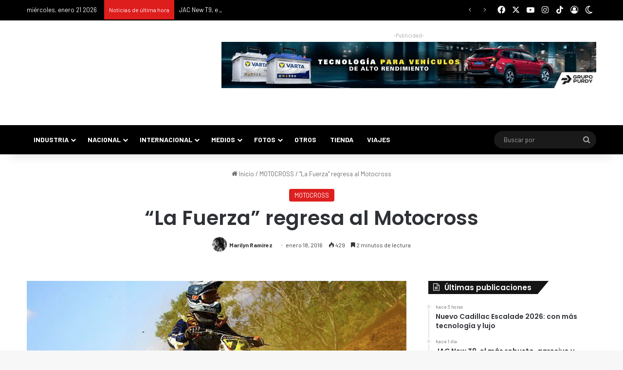

--- FILE ---
content_type: text/html; charset=UTF-8
request_url: https://puromotor.com/motocross/la-fuerza-regresa-al-motocross/
body_size: 47241
content:
<!DOCTYPE html> <html lang="es" data-skin="light" prefix="og: https://ogp.me/ns#"> <head> <meta charset="UTF-8"/> <link rel="profile" href="//gmpg.org/xfn/11"/> <meta http-equiv='x-dns-prefetch-control' content='on'> <link rel='dns-prefetch' href="//cdnjs.cloudflare.com/"/> <link rel='dns-prefetch' href="//ajax.googleapis.com/"/> <link rel='dns-prefetch' href="//fonts.googleapis.com/"/> <link rel='dns-prefetch' href="//fonts.gstatic.com/"/> <link rel='dns-prefetch' href="//s.gravatar.com/"/> <link rel='dns-prefetch' href="//www.google-analytics.com/"/> <link rel='preload' as='script' href="//ajax.googleapis.com/ajax/libs/webfont/1/webfont.js"> <style id='tie-critical-css' type='text/css'>:root{--brand-color:#0669ff;--dark-brand-color:#0051cc;--bright-color:#FFF;--base-color:#2c2f34}html{-ms-touch-action:manipulation;touch-action:manipulation;-webkit-text-size-adjust:100%;-ms-text-size-adjust:100%}article,aside,details,figcaption,figure,footer,header,main,menu,nav,section,summary{display:block}audio,canvas,progress,video{display:inline-block}audio:not([controls]){display:none;height:0}progress{vertical-align:baseline}[hidden],template{display:none}a{background-color:transparent}a:active,a:hover{outline-width:0}abbr[title]{border-bottom:none;text-decoration:underline;text-decoration:underline dotted}b,strong{font-weight:inherit}b,strong{font-weight:600}dfn{font-style:italic}mark{background-color:#ff0;color:#000}small{font-size:80%}sub,sup{font-size:75%;line-height:0;position:relative;vertical-align:baseline}sub{bottom:-0.25em}sup{top:-0.5em}img{border-style:none}svg:not(:root){overflow:hidden}figure{margin:1em 0}hr{box-sizing:content-box;height:0;overflow:visible}button,input,select,textarea{font:inherit}optgroup{font-weight:bold}button,input,select{overflow:visible}button,input,select,textarea{margin:0}button,select{text-transform:none}[type=button],[type=reset],[type=submit],button{cursor:pointer}[disabled]{cursor:default}[type=reset],[type=submit],button,html [type=button]{-webkit-appearance:button}button::-moz-focus-inner,input::-moz-focus-inner{border:0;padding:0}button:-moz-focusring,input:-moz-focusring{outline:1px dotted ButtonText}fieldset{border:1px solid #c0c0c0;margin:0 2px;padding:0.35em 0.625em 0.75em}legend{box-sizing:border-box;color:inherit;display:table;max-width:100%;padding:0;white-space:normal}textarea{overflow:auto}[type=checkbox],[type=radio]{box-sizing:border-box;padding:0}[type=number]::-webkit-inner-spin-button,[type=number]::-webkit-outer-spin-button{height:auto}[type=search]{-webkit-appearance:textfield}[type=search]::-webkit-search-cancel-button,[type=search]::-webkit-search-decoration{-webkit-appearance:none}*{padding:0;margin:0;list-style:none;border:0;outline:none;box-sizing:border-box}:after,:before{box-sizing:border-box}body{background:#F7F7F7;color:var(--base-color);font-family:-apple-system,BlinkMacSystemFont,"Segoe UI",Roboto,Oxygen,Oxygen-Sans,Ubuntu,Cantarell,"Helvetica Neue","Open Sans",Arial,sans-serif;font-size:13px;line-height:21px}.the-subtitle,h1,h2,h3,h4,h5,h6{line-height:1.4;font-weight:600}h1{font-size:41px;font-weight:700}h2{font-size:27px}h3{font-size:23px}.the-subtitle,h4{font-size:17px}h5{font-size:13px}h6{font-size:12px}a{color:var(--base-color);text-decoration:none;transition:0.15s}.brand-title,a:hover{color:var(--brand-color)}embed,img,object{max-width:100%;height:auto}iframe{max-width:100%}p{line-height:1.7}.comment-form-comment label,.says,.screen-reader-text{clip:rect(1px,1px,1px,1px);position:absolute!important;height:1px;width:1px;overflow:hidden}.stream-title{margin-bottom:3px;font-size:11px;color:#a5a5a5;display:block}.stream-item{text-align:center;position:relative;z-index:2;margin:20px 0;padding:0}.stream-item iframe{margin:0 auto}.stream-item img{max-width:100%;width:auto;height:auto;margin:0 auto;display:inline-block;vertical-align:middle}.stream-item.stream-item-above-header{margin:0}.stream-item.stream-item-between .post-item-inner{width:100%;display:block}.post-layout-8.is-header-layout-1.has-header-ad .entry-header-outer,body.post-layout-8.has-header-below-ad .entry-header-outer{padding-top:0}.has-header-below-ad.post-layout-6 .featured-area,.is-header-layout-1.has-header-ad.post-layout-6 .featured-area,.stream-item-top-wrapper~.stream-item-below-header{margin-top:0}.has-header-below-ad .fullwidth-entry-title.container-wrapper,.has-header-below-ad .is-first-section,.is-header-layout-1.has-header-ad .fullwidth-entry-title,.is-header-layout-1.has-header-ad .is-first-section{padding-top:0;margin-top:0}@media (max-width:991px){body:not(.is-header-layout-1).has-header-below-ad.has-header-ad .top-nav-below .has-breaking-news{margin-bottom:20px}.has-header-ad .fullwidth-entry-title.container-wrapper,.has-header-ad.has-header-below-ad .stream-item-below-header,.page.has-header-ad:not(.has-header-below-ad) #content,.single.has-header-ad:not(.has-header-below-ad) #content{margin-top:0}.has-header-ad .is-first-section{padding-top:0}.has-header-ad:not(.has-header-below-ad) .buddypress-header-outer{margin-bottom:15px}}.has-full-width-logo .stream-item-top-wrapper,.header-layout-2 .stream-item-top-wrapper{width:100%;max-width:100%;float:none;clear:both}@media (min-width:992px){.header-layout-2.has-normal-width-logo .stream-item-top-wrapper{margin-top:0}}.header-layout-3.no-stream-item .logo-container{width:100%;float:none}@media (min-width:992px){.header-layout-3.has-normal-width-logo .stream-item-top img{float:right}}@media (max-width:991px){.header-layout-3.has-normal-width-logo .stream-item-top{clear:both}}#background-stream-cover{top:0;left:0;z-index:0;overflow:hidden;width:100%;height:100%;position:fixed}@media (max-width:768px){.hide_back_top_button #go-to-top,.hide_banner_above .stream-item-above-post,.hide_banner_above_content .stream-item-above-post-content,.hide_banner_below .stream-item-below-post,.hide_banner_below_content .stream-item-below-post-content,.hide_banner_below_header .stream-item-below-header,.hide_banner_bottom .stream-item-above-footer,.hide_banner_comments .stream-item-below-post-comments,.hide_banner_header .stream-item-above-header,.hide_banner_top .stream-item-top-wrapper,.hide_breadcrumbs #breadcrumb,.hide_breaking_news #top-nav,.hide_copyright #site-info,.hide_footer #footer-widgets-container,.hide_footer_instagram #footer-instagram,.hide_footer_tiktok #footer-tiktok,.hide_inline_related_posts #inline-related-post,.hide_post_authorbio .post-components .about-author,.hide_post_nav .prev-next-post-nav,.hide_post_newsletter #post-newsletter,.hide_read_more_buttons .more-link,.hide_read_next #read-next-block,.hide_related #related-posts,.hide_share_post_bottom .share-buttons-bottom,.hide_share_post_top .share-buttons-top,.hide_sidebars .sidebar{display:none!important}}.tie-icon:before,[class*=" tie-icon-"],[class^=tie-icon-]{font-family:"tiefonticon"!important;speak:never;font-style:normal;font-weight:normal;font-variant:normal;text-transform:none;line-height:1;-webkit-font-smoothing:antialiased;-moz-osx-font-smoothing:grayscale;display:inline-block}body.tie-no-js .bbp-template-notice,body.tie-no-js .comp-sub-menu,body.tie-no-js .indicator-hint,body.tie-no-js .menu-counter-bubble-outer,body.tie-no-js .menu-sub-content,body.tie-no-js .notifications-total-outer,body.tie-no-js .tooltip,body.tie-no-js .woocommerce-error,body.tie-no-js .woocommerce-info,body.tie-no-js .woocommerce-message,body.tie-no-js a.remove{display:none!important}body.tie-no-js .fa,body.tie-no-js .fab,body.tie-no-js .far,body.tie-no-js .fas,body.tie-no-js .tie-icon:before,body.tie-no-js .weather-icon,body.tie-no-js [class*=" tie-icon-"],body.tie-no-js [class^=tie-icon-]{visibility:hidden!important}body.tie-no-js [class*=" tie-icon-"]:before,body.tie-no-js [class^=tie-icon-]:before{content:"\f105"}#autocomplete-suggestions,.tie-popup{display:none}.container{margin-right:auto;margin-left:auto;padding-left:15px;padding-right:15px}.container:after{content:"";display:table;clear:both}@media (min-width:768px){.container{width:100%}}@media (min-width:1200px){.container{max-width:1200px}}.tie-row{margin-left:-15px;margin-right:-15px}.tie-row:after{content:"";display:table;clear:both}.tie-col-md-1,.tie-col-md-10,.tie-col-md-11,.tie-col-md-12,.tie-col-md-2,.tie-col-md-3,.tie-col-md-4,.tie-col-md-5,.tie-col-md-6,.tie-col-md-7,.tie-col-md-8,.tie-col-md-9,.tie-col-sm-1,.tie-col-sm-10,.tie-col-sm-11,.tie-col-sm-12,.tie-col-sm-2,.tie-col-sm-3,.tie-col-sm-4,.tie-col-sm-5,.tie-col-sm-6,.tie-col-sm-7,.tie-col-sm-8,.tie-col-sm-9,.tie-col-xs-1,.tie-col-xs-10,.tie-col-xs-11,.tie-col-xs-12,.tie-col-xs-2,.tie-col-xs-3,.tie-col-xs-4,.tie-col-xs-5,.tie-col-xs-6,.tie-col-xs-7,.tie-col-xs-8,.tie-col-xs-9{position:relative;min-height:1px;padding-left:15px;padding-right:15px}.tie-col-xs-1,.tie-col-xs-10,.tie-col-xs-11,.tie-col-xs-12,.tie-col-xs-2,.tie-col-xs-3,.tie-col-xs-4,.tie-col-xs-5,.tie-col-xs-6,.tie-col-xs-7,.tie-col-xs-8,.tie-col-xs-9{float:left}.tie-col-xs-1{width:8.3333333333%}.tie-col-xs-2{width:16.6666666667%}.tie-col-xs-3{width:25%}.tie-col-xs-4{width:33.3333333333%}.tie-col-xs-5{width:41.6666666667%}.tie-col-xs-6{width:50%}.tie-col-xs-7{width:58.3333333333%}.tie-col-xs-8{width:66.6666666667%}.tie-col-xs-9{width:75%}.tie-col-xs-10{width:83.3333333333%}.tie-col-xs-11{width:91.6666666667%}.tie-col-xs-12{width:100%}@media (min-width:768px){.tie-col-sm-1,.tie-col-sm-10,.tie-col-sm-11,.tie-col-sm-12,.tie-col-sm-2,.tie-col-sm-3,.tie-col-sm-4,.tie-col-sm-5,.tie-col-sm-6,.tie-col-sm-7,.tie-col-sm-8,.tie-col-sm-9{float:left}.tie-col-sm-1{width:8.3333333333%}.tie-col-sm-2{width:16.6666666667%}.tie-col-sm-3{width:25%}.tie-col-sm-4{width:33.3333333333%}.tie-col-sm-5{width:41.6666666667%}.tie-col-sm-6{width:50%}.tie-col-sm-7{width:58.3333333333%}.tie-col-sm-8{width:66.6666666667%}.tie-col-sm-9{width:75%}.tie-col-sm-10{width:83.3333333333%}.tie-col-sm-11{width:91.6666666667%}.tie-col-sm-12{width:100%}}@media (min-width:992px){.tie-col-md-1,.tie-col-md-10,.tie-col-md-11,.tie-col-md-12,.tie-col-md-2,.tie-col-md-3,.tie-col-md-4,.tie-col-md-5,.tie-col-md-6,.tie-col-md-7,.tie-col-md-8,.tie-col-md-9{float:left}.tie-col-md-1{width:8.3333333333%}.tie-col-md-2{width:16.6666666667%}.tie-col-md-3{width:25%}.tie-col-md-4{width:33.3333333333%}.tie-col-md-5{width:41.6666666667%}.tie-col-md-6{width:50%}.tie-col-md-7{width:58.3333333333%}.tie-col-md-8{width:66.6666666667%}.tie-col-md-9{width:75%}.tie-col-md-10{width:83.3333333333%}.tie-col-md-11{width:91.6666666667%}.tie-col-md-12{width:100%}}.tie-alignleft{float:left}.tie-alignright{float:right}.tie-aligncenter{clear:both;margin-left:auto;margin-right:auto}.fullwidth{width:100%!important}.alignleft{float:left;margin:0.375em 1.75em 1em 0}.alignright{float:right;margin:0.375em 0 1em 1.75em}.aligncenter{clear:both;display:block;margin:0 auto 1.75em;text-align:center;margin-left:auto;margin-right:auto;margin-top:6px;margin-bottom:6px}@media (max-width:767px){.entry .alignleft,.entry .alignleft img,.entry .alignright,.entry .alignright img{float:none;clear:both;display:block;margin:0 auto 1.75em}}.clearfix:after,.clearfix:before{content:" ";display:block;height:0;overflow:hidden}.clearfix:after{clear:both}#tie-wrapper,.tie-container{height:100%;min-height:650px}.tie-container{position:relative;overflow:hidden}#tie-wrapper{background:#fff;position:relative;z-index:108;height:100%;margin:0 auto}.container-wrapper{background:#ffffff;border:1px solid rgba(0,0,0,0.1);border-radius:2px;padding:30px}#content{margin-top:30px}@media (max-width:991px){#content{margin-top:15px}}.site-content{-ms-word-wrap:break-word;word-wrap:break-word}.boxed-layout #tie-wrapper,.boxed-layout .fixed-nav{max-width:1230px}.boxed-layout.wrapper-has-shadow #tie-wrapper{box-shadow:0 1px 7px rgba(171,171,171,0.5)}@media (min-width:992px){.boxed-layout #main-nav.fixed-nav,.boxed-layout #tie-wrapper{width:95%}}@media (min-width:992px){.framed-layout #tie-wrapper{margin-top:25px;margin-bottom:25px}}@media (min-width:992px){.border-layout #tie-container{margin:25px}.border-layout:after,.border-layout:before{background:inherit;content:"";display:block;height:25px;left:0;bottom:0;position:fixed;width:100%;z-index:110}.border-layout:before{top:0;bottom:auto}.border-layout.admin-bar:before{top:32px}.border-layout #main-nav.fixed-nav{left:25px;right:25px;width:calc(100% - 50px)}}#header-notification-bar{background:var(--brand-color);color:#fff;position:relative;z-index:1}#header-notification-bar p a{color:#fff;text-decoration:underline}#header-notification-bar .container{display:flex;justify-content:space-between;font-size:16px;flex-wrap:wrap;align-items:center;gap:40px;min-height:65px}#header-notification-bar .container .button{font-size:14px}#header-notification-bar .container:after{display:none}@media (max-width:991px){#header-notification-bar .container{justify-content:center;padding-top:15px;padding-bottom:15px;gap:15px;flex-direction:column}}.theme-header{background:#fff;position:relative;z-index:999}.theme-header:after{content:"";display:table;clear:both}.theme-header.has-shadow{box-shadow:rgba(0,0,0,0.1) 0px 25px 20px -20px}.theme-header.top-nav-below .top-nav{z-index:8}.is-stretch-header .container{max-width:100%}#menu-components-wrap{display:flex;justify-content:space-between;width:100%;flex-wrap:wrap}.header-layout-2 #menu-components-wrap{justify-content:center}.header-layout-4 #menu-components-wrap{justify-content:flex-start}.header-layout-4 #menu-components-wrap .main-menu-wrap{flex-grow:2}.header-layout-4 #menu-components-wrap .flex-placeholder{flex-grow:1}.logo-row{position:relative}#logo{margin-top:40px;margin-bottom:40px;display:block;float:left}#logo img{vertical-align:middle}#logo img[src*=".svg"]{width:100%!important}@-moz-document url-prefix(){#logo img[src*=".svg"]{height:100px}}#logo a{display:inline-block}#logo .h1-off{position:absolute;top:-9000px;left:-9000px}#logo.text-logo a{color:var(--brand-color)}#logo.text-logo a:hover{color:var(--dark-brand-color);opacity:0.8}#tie-logo-inverted,#tie-sticky-logo-inverted{display:none}.tie-skin-inverted #tie-logo-inverted,.tie-skin-inverted #tie-sticky-logo-inverted{display:block}.tie-skin-inverted #tie-logo-default,.tie-skin-inverted #tie-sticky-logo-default{display:none}.logo-text{font-size:50px;line-height:50px;font-weight:bold}@media (max-width:670px){.logo-text{font-size:30px}}.has-full-width-logo.is-stretch-header .logo-container{padding:0}.has-full-width-logo #logo{margin:0}.has-full-width-logo #logo a,.has-full-width-logo #logo img{width:100%;height:auto;display:block}.has-full-width-logo #logo,.header-layout-2 #logo{float:none;text-align:center}.has-full-width-logo #logo img,.header-layout-2 #logo img{margin-right:auto;margin-left:auto}.has-full-width-logo .logo-container,.header-layout-2 .logo-container{width:100%;float:none}@media (max-width:991px){#theme-header.has-normal-width-logo #logo{margin:14px 0!important;text-align:left;line-height:1}#theme-header.has-normal-width-logo #logo img{width:auto;height:auto;max-width:190px}}@media (max-width:479px){#theme-header.has-normal-width-logo #logo img{max-width:160px;max-height:60px!important}}@media (max-width:991px){#theme-header.mobile-header-default.header-layout-1 .header-layout-1-logo,#theme-header.mobile-header-default:not(.header-layout-1) #logo{flex-grow:10}#theme-header.mobile-header-centered.header-layout-1 .header-layout-1-logo{width:auto!important}#theme-header.mobile-header-centered #logo{float:none;text-align:center}}.components{display:flex;align-items:center;justify-content:end}.components>li{position:relative}.components>li.social-icons-item{margin:0}.components>li>a{display:block;position:relative;width:30px;text-align:center;font-size:16px;white-space:nowrap}.components>li:hover>a,.components>li>a:hover{z-index:2}.components .avatar{border-radius:100%;position:relative;top:3px;max-width:20px}.components a.follow-btn{width:auto;padding-left:15px;padding-right:15px;overflow:hidden;font-size:12px}.components .search-bar form{width:auto;background:rgba(255,255,255,0.1);line-height:36px;border-radius:50px;position:relative}.main-nav-light .main-nav .components .search-bar form,.top-nav-light .top-nav .components .search-bar form{background:rgba(0,0,0,0.05)}.components #search-input{border:0;width:100%;background:transparent;padding:0 35px 0 20px;border-radius:0;font-size:inherit}.components #search-submit{position:absolute;right:0;top:0;width:40px;line-height:inherit;color:#777777;background:transparent;font-size:15px;padding:0;transition:color 0.15s;border:none}.components #search-submit:hover{color:var(--brand-color)}#search-submit .tie-icon-spinner{color:#fff;cursor:default;animation:tie-spin 3s infinite linear}.popup-login-icon.has-title a{width:auto;padding:0 8px}.popup-login-icon.has-title span{line-height:unset;float:left}.popup-login-icon.has-title .login-title{position:relative;font-size:13px;padding-left:4px}.weather-menu-item{display:flex;align-items:center;padding-right:5px;overflow:hidden}.weather-menu-item .weather-wrap{padding:0;overflow:inherit;line-height:23px}.weather-menu-item .weather-forecast-day{display:block;float:left;width:auto;padding:0 5px;line-height:initial}.weather-menu-item .weather-forecast-day .weather-icon{font-size:26px;margin-bottom:0}.weather-menu-item .city-data{float:left;display:block;font-size:12px}.weather-menu-item .weather-current-temp{font-size:16px;font-weight:400}.weather-menu-item .weather-current-temp sup{font-size:9px;top:-2px}.weather-menu-item .theme-notice{padding:0 10px}.components .tie-weather-widget{color:var(--base-color)}.main-nav-dark .main-nav .tie-weather-widget{color:#ffffff}.top-nav-dark .top-nav .tie-weather-widget{color:#cccccc}.components .icon-basecloud-bg:after{color:#ffffff}.main-nav-dark .main-nav .icon-basecloud-bg:after{color:#1f2024}.top-nav-dark .top-nav .icon-basecloud-bg:after{color:#1f2024}.custom-menu-button{padding-right:5px}.custom-menu-button .button{font-size:13px;display:inline-block;line-height:21px;width:auto}.header-layout-1 #menu-components-wrap{display:flex;justify-content:flex-end}.header-layout-1 .main-menu-wrapper{display:table;width:100%}.header-layout-1 #logo{line-height:1;float:left;margin-top:20px;margin-bottom:20px}.header-layout-1 .header-layout-1-logo{display:table-cell;vertical-align:middle;float:none}.is-header-bg-extended #theme-header,.is-header-bg-extended #theme-header.header-layout-1 #main-nav:not(.fixed-nav){background:transparent!important;display:inline-block!important;width:100%!important;box-shadow:none!important;transition:background 0.3s}.is-header-bg-extended #theme-header.header-layout-1 #main-nav:not(.fixed-nav):before,.is-header-bg-extended #theme-header:before{content:"";position:absolute;width:100%;left:0;right:0;top:0;height:150px;background-image:linear-gradient(to top,transparent,rgba(0,0,0,0.5))}@media (max-width:991px){.is-header-bg-extended #tie-wrapper #theme-header .logo-container:not(.fixed-nav){background:transparent;box-shadow:none;transition:background 0.3s}}.is-header-bg-extended .has-background .is-first-section{margin-top:-350px!important}.is-header-bg-extended .has-background .is-first-section>*{padding-top:350px!important}.rainbow-line{height:3px;width:100%;position:relative;z-index:2;background-image:-webkit-linear-gradient(left,#f76570 0%,#f76570 8%,#f3a46b 8%,#f3a46b 16%,#f3a46b 16%,#ffd205 16%,#ffd205 24%,#ffd205 24%,#1bbc9b 24%,#1bbc9b 25%,#1bbc9b 32%,#14b9d5 32%,#14b9d5 40%,#c377e4 40%,#c377e4 48%,#f76570 48%,#f76570 56%,#f3a46b 56%,#f3a46b 64%,#ffd205 64%,#ffd205 72%,#1bbc9b 72%,#1bbc9b 80%,#14b9d5 80%,#14b9d5 80%,#14b9d5 89%,#c377e4 89%,#c377e4 100%);background-image:linear-gradient(to right,#f76570 0%,#f76570 8%,#f3a46b 8%,#f3a46b 16%,#f3a46b 16%,#ffd205 16%,#ffd205 24%,#ffd205 24%,#1bbc9b 24%,#1bbc9b 25%,#1bbc9b 32%,#14b9d5 32%,#14b9d5 40%,#c377e4 40%,#c377e4 48%,#f76570 48%,#f76570 56%,#f3a46b 56%,#f3a46b 64%,#ffd205 64%,#ffd205 72%,#1bbc9b 72%,#1bbc9b 80%,#14b9d5 80%,#14b9d5 80%,#14b9d5 89%,#c377e4 89%,#c377e4 100%)}@media (max-width:991px){.header-layout-1 .main-menu-wrapper,.logo-container{border-width:0;display:flex;flex-flow:row nowrap;align-items:center;justify-content:space-between}}.mobile-header-components{display:none;z-index:10;height:30px;line-height:30px;flex-wrap:nowrap;flex:1 1 0%}.mobile-header-components .components{float:none;display:flex!important;justify-content:flex-start}.mobile-header-components .components li.custom-menu-link{display:inline-block;float:none}.mobile-header-components .components li.custom-menu-link>a{width:20px;padding-bottom:15px}.mobile-header-components .components li.custom-menu-link>a .menu-counter-bubble{right:calc(50% - 10px);bottom:-10px}.header-layout-1.main-nav-dark .mobile-header-components .components li.custom-menu-link>a{color:#fff}.mobile-header-components .components .comp-sub-menu{padding:10px}.dark-skin .mobile-header-components .components .comp-sub-menu{background:#1f2024}.mobile-header-components [class*=" tie-icon-"],.mobile-header-components [class^=tie-icon-]{font-size:18px;width:20px;height:20px;vertical-align:middle}.mobile-header-components .tie-mobile-menu-icon{font-size:20px}.mobile-header-components .tie-icon-grid-4,.mobile-header-components .tie-icon-grid-9{transform:scale(1.75)}.mobile-header-components .nav-icon{display:inline-block;width:20px;height:2px;background-color:var(--base-color);position:relative;top:-4px;transition:background 0.4s ease}.mobile-header-components .nav-icon:after,.mobile-header-components .nav-icon:before{position:absolute;right:0;background-color:var(--base-color);content:"";display:block;width:100%;height:100%;transition:transform 0.4s,background 0.4s,right 0.2s ease;transform:translateZ(0);backface-visibility:hidden}.mobile-header-components .nav-icon:before{transform:translateY(-7px)}.mobile-header-components .nav-icon:after{transform:translateY(7px)}.mobile-header-components .nav-icon.is-layout-2:after,.mobile-header-components .nav-icon.is-layout-2:before{width:70%;right:15%}.mobile-header-components .nav-icon.is-layout-3:after{width:60%}.mobile-header-components .nav-icon.is-layout-4:after{width:60%;right:auto;left:0}.dark-skin .mobile-header-components .nav-icon,.dark-skin .mobile-header-components .nav-icon:after,.dark-skin .mobile-header-components .nav-icon:before,.main-nav-dark.header-layout-1 .mobile-header-components .nav-icon,.main-nav-dark.header-layout-1 .mobile-header-components .nav-icon:after,.main-nav-dark.header-layout-1 .mobile-header-components .nav-icon:before{background-color:#ffffff}.dark-skin .mobile-header-components .nav-icon .menu-text,.main-nav-dark.header-layout-1 .mobile-header-components .nav-icon .menu-text{color:#ffffff}.mobile-header-components .menu-text-wrapper{white-space:nowrap;width:auto!important}.mobile-header-components .menu-text{color:var(--base-color);line-height:30px;font-size:12px;padding:0 0 0 5px;display:inline-block;transition:color 0.4s}.dark-skin .mobile-header-components .menu-text,.main-nav-dark.header-layout-1 .mobile-header-components .menu-text{color:#ffffff}#mobile-header-components-area_1 .components li.custom-menu-link>a{margin-right:15px}#mobile-header-components-area_1 .comp-sub-menu{left:0;right:auto}#mobile-header-components-area_2 .components{flex-direction:row-reverse}#mobile-header-components-area_2 .components li.custom-menu-link>a{margin-left:15px}#mobile-menu-icon:hover .nav-icon,#mobile-menu-icon:hover .nav-icon:after,#mobile-menu-icon:hover .nav-icon:before{background-color:var(--brand-color)}@media (max-width:991px){.logo-container:after,.logo-container:before{height:1px}.mobile-components-row .logo-wrapper{height:auto!important}.mobile-components-row .logo-container,.mobile-components-row.header-layout-1 .main-menu-wrapper{flex-wrap:wrap}.mobile-components-row.header-layout-1 .header-layout-1-logo,.mobile-components-row:not(.header-layout-1) #logo{flex:1 0 100%;order:-1}.mobile-components-row .mobile-header-components{padding:5px 0;height:45px}.mobile-components-row .mobile-header-components .components li.custom-menu-link>a{padding-bottom:0}#tie-body #mobile-container,.mobile-header-components{display:block}#slide-sidebar-widgets{display:none}}.top-nav{background-color:#ffffff;position:relative;z-index:10;line-height:40px;border:1px solid rgba(0,0,0,0.1);border-width:1px 0;color:var(--base-color);clear:both}.main-nav-below.top-nav-above .top-nav{border-top-width:0}.top-nav a:not(.button):not(:hover){color:var(--base-color)}.top-nav .components>li:hover>a{color:var(--brand-color)}.top-nav .search-bar{margin-top:3px;margin-bottom:3px;line-height:34px}.topbar-wrapper{display:flex;min-height:40px}.top-nav.has-components .topbar-wrapper,.top-nav.has-menu .topbar-wrapper{display:block}.top-nav .tie-alignleft,.top-nav .tie-alignright{flex-grow:1;position:relative}.top-nav.has-breaking-news .tie-alignleft{flex:1 0 100px}.top-nav.has-breaking-news .tie-alignright{flex-grow:0;z-index:1}.top-nav-boxed .top-nav.has-components .components>li:first-child:not(.search-bar),.top-nav.has-date-components .tie-alignleft .components>li:first-child:not(.search-bar),.top-nav.has-date-components-menu .components>li:first-child:not(.search-bar){border-width:0}@media (min-width:992px){.header-layout-1.top-nav-below:not(.has-shadow) .top-nav{border-width:0 0 1px}}.topbar-today-date{float:left;padding-right:15px;flex-shrink:0}.top-menu .menu a{padding:0 10px}.top-menu .menu li:hover>a{color:var(--brand-color)}.top-menu .menu ul{display:none;position:absolute;background:#ffffff}.top-menu .menu li:hover>ul{display:block}.top-menu .menu li{position:relative}.top-menu .menu ul.sub-menu a{width:200px;line-height:20px;padding:10px 15px}.tie-alignright .top-menu{float:right;border-width:0 1px}.top-menu .menu .tie-current-menu>a{color:var(--brand-color)}@media (min-width:992px){.top-nav-boxed .topbar-wrapper{padding-right:15px;padding-left:15px}.top-nav-boxed .top-nav{background:transparent!important;border-width:0}.top-nav-boxed .topbar-wrapper{background:#ffffff;border:1px solid rgba(0,0,0,0.1);border-width:1px 0;width:100%}.top-nav-boxed.has-shadow.top-nav-below .topbar-wrapper,.top-nav-boxed.has-shadow.top-nav-below-main-nav .topbar-wrapper{border-bottom-width:0!important}}.top-nav .tie-alignleft .components,.top-nav .tie-alignleft .components>li{float:left;justify-content:start}.top-nav .tie-alignleft .comp-sub-menu{right:auto;left:-1px}.top-nav-dark .top-nav{background-color:#2c2e32;color:#cccccc}.top-nav-dark .top-nav *{border-color:rgba(255,255,255,0.1)}.top-nav-dark .top-nav .breaking a{color:#cccccc}.top-nav-dark .top-nav .breaking a:hover{color:#ffffff}.top-nav-dark .top-nav .components>li.social-icons-item .social-link:not(:hover) span,.top-nav-dark .top-nav .components>li>a{color:#cccccc}.top-nav-dark .top-nav .components>li:hover>a{color:#ffffff}.top-nav-dark .top-nav .top-menu li a{color:#cccccc;border-color:rgba(255,255,255,0.04)}.top-nav-dark .top-menu ul{background:#2c2e32}.top-nav-dark .top-menu li:hover>a{background:rgba(0,0,0,0.1);color:var(--brand-color)}.top-nav-dark.top-nav-boxed .top-nav{background-color:transparent}.top-nav-dark.top-nav-boxed .topbar-wrapper{background-color:#2c2e32}.top-nav-dark.top-nav-boxed.top-nav-above.main-nav-below .topbar-wrapper{border-width:0}.main-nav-light #main-nav .weather-icon .icon-basecloud-bg,.main-nav-light #main-nav .weather-icon .icon-cloud,.main-nav-light #main-nav .weather-icon .icon-cloud-behind,.top-nav-light #top-nav .weather-icon .icon-basecloud-bg,.top-nav-light #top-nav .weather-icon .icon-cloud,.top-nav-light #top-nav .weather-icon .icon-cloud-behind{color:#d3d3d3}@media (max-width:991px){.theme-header .components,.top-menu,.top-nav:not(.has-breaking-news),.topbar-today-date{display:none}}.breaking{display:none}.main-nav-wrapper{position:relative;z-index:4}.main-nav-below.top-nav-below-main-nav .main-nav-wrapper{z-index:9}.main-nav-above.top-nav-below .main-nav-wrapper{z-index:10}.main-nav{background-color:var(--main-nav-background);color:var(--main-nav-primary-color);position:relative;border:1px solid var(--main-nav-main-border-color);border-width:1px 0}.main-menu-wrapper{position:relative}@media (min-width:992px){.header-menu .menu{display:flex}.header-menu .menu a{display:block;position:relative}.header-menu .menu>li>a{white-space:nowrap}.header-menu .menu .sub-menu a{padding:8px 10px}.header-menu .menu a:hover,.header-menu .menu li:hover>a{z-index:2}.header-menu .menu ul:not(.sub-menu-columns):not(.sub-menu-columns-item):not(.sub-list):not(.mega-cat-sub-categories):not(.slider-arrow-nav){box-shadow:0 2px 5px rgba(0,0,0,0.1)}.header-menu .menu ul li{position:relative}.header-menu .menu ul a{border-width:0 0 1px;transition:0.15s}.header-menu .menu ul ul{top:0;left:100%}#main-nav{z-index:9;line-height:60px}.main-menu .menu a{transition:0.15s}.main-menu .menu>li>a{padding:0 14px;font-size:14px;font-weight:700}.main-menu .menu>li>.menu-sub-content{border-top:2px solid var(--main-nav-primary-color)}.main-menu .menu>li.is-icon-only>a{padding:0 20px;line-height:inherit}.main-menu .menu>li.is-icon-only>a:before{display:none}.main-menu .menu>li.is-icon-only>a .tie-menu-icon{font-size:160%;transform:translateY(15%)}.main-menu .menu ul{line-height:20px;z-index:1}.main-menu .menu .mega-cat-more-links .tie-menu-icon,.main-menu .menu .mega-link-column .tie-menu-icon,.main-menu .menu .mega-recent-featured-list .tie-menu-icon,.main-menu .menu .sub-menu .tie-menu-icon{width:20px}.main-menu .menu-sub-content{background:var(--main-nav-background);display:none;padding:15px;width:230px;position:absolute;box-shadow:0 3px 4px rgba(0,0,0,0.2)}.main-menu .menu-sub-content a{width:200px}.main-menu ul li:hover>.menu-sub-content,.main-menu ul li[aria-expanded=true]>.mega-menu-block,.main-menu ul li[aria-expanded=true]>ul{display:block;z-index:1}nav.main-nav.menu-style-default .menu>li.tie-current-menu{border-bottom:5px solid var(--main-nav-primary-color);margin-bottom:-5px}nav.main-nav.menu-style-default .menu>li.tie-current-menu>a:after{content:"";width:20px;height:2px;position:absolute;margin-top:17px;left:50%;top:50%;bottom:auto;right:auto;transform:translateX(-50%) translateY(-50%);background:#2c2f34;transition:0.3s}nav.main-nav.menu-style-solid-bg .menu>li.tie-current-menu>a,nav.main-nav.menu-style-solid-bg .menu>li:hover>a{background-color:var(--main-nav-primary-color);color:var(--main-nav-contrast-primary-color)}nav.main-nav.menu-style-side-arrow .menu>li.tie-current-menu{border-bottom-color:var(--main-nav-primary-color);border-bottom-width:10px!important;border-bottom-style:solid;margin-bottom:-10px}nav.main-nav.menu-style-side-arrow .menu>li.tie-current-menu+.tie-current-menu{border-bottom:none!important}nav.main-nav.menu-style-side-arrow .menu>li.tie-current-menu+.tie-current-menu>a:after{display:none!important}nav.main-nav.menu-style-side-arrow .menu>li.tie-current-menu>a:after{position:absolute;content:"";width:0;height:0;background-color:transparent;border-top:10px solid var(--main-nav-primary-color);border-right:10px solid transparent;bottom:-10px;left:100%;filter:brightness(80%)}nav.main-nav.menu-style-side-arrow .menu>li.tie-current-menu.mega-menu:hover:after,nav.main-nav.menu-style-side-arrow .menu>li.tie-current-menu.mega-menu:hover>a:after,nav.main-nav.menu-style-side-arrow .menu>li.tie-current-menu.menu-item-has-children:hover:after,nav.main-nav.menu-style-side-arrow .menu>li.tie-current-menu.menu-item-has-children:hover>a:after{display:none}nav.main-nav.menu-style-minimal .menu>li.tie-current-menu>a,nav.main-nav.menu-style-minimal .menu>li:hover>a{color:var(--main-nav-primary-color)!important}nav.main-nav.menu-style-minimal .menu>li.tie-current-menu>a:before,nav.main-nav.menu-style-minimal .menu>li:hover>a:before{border-top-color:var(--main-nav-primary-color)!important}nav.main-nav.menu-style-border-bottom .menu>li.tie-current-menu{border-bottom:3px solid var(--main-nav-primary-color);margin-bottom:-3px}nav.main-nav.menu-style-border-top .menu>li.tie-current-menu{border-top:3px solid var(--main-nav-primary-color);margin-bottom:-3px}nav.main-nav.menu-style-line .menu>li>a:after{content:"";left:50%;top:50%;bottom:auto;right:auto;transform:translateX(-50%) translateY(-50%);height:3px;position:absolute;margin-top:14px;background:var(--main-nav-primary-color);transition:0.4s;width:0}nav.main-nav.menu-style-line .menu>li.tie-current-menu>a:after,nav.main-nav.menu-style-line .menu>li:hover>a:after{width:50%}nav.main-nav.menu-style-arrow .menu>li.tie-current-menu>a:after{border-color:#fff transparent transparent;border-top-color:var(--main-nav-primary-color);border-style:solid;border-width:7px 7px 0;display:block;height:0;left:50%;margin-left:-7px;top:0!important;width:0;content:"";position:absolute}nav.main-nav.menu-style-vertical-line .menu>li.tie-current-menu>a:after{content:"";width:2px;height:20px;position:absolute;margin-top:17px;left:50%;right:auto;transform:translateX(-50%);bottom:0;background:var(--main-nav-primary-color)}.header-layout-1 .main-menu-wrap .menu>li:only-child:not(.mega-menu){position:relative}.header-layout-1 .main-menu-wrap .menu>li:only-child>.menu-sub-content{right:0;left:auto}.header-layout-1 .main-menu-wrap .menu>li:only-child>.menu-sub-content ul{left:auto;right:100%}nav.main-nav .components>li:hover>a{color:var(--brand-color)}.main-nav .components li a:hover,.main-nav .menu ul li.current-menu-item:not(.mega-link-column)>a,.main-nav .menu ul li:hover>a:not(.megamenu-pagination){color:var(--main-nav-primary-color)}.main-nav .components li a,.main-nav .menu a{color:var(--main-nav-text-color)}.main-nav .components li a.button:hover,.main-nav .components li a.checkout-button,.main-nav .components li.custom-menu-button:hover a.button{color:var(--main-nav-contrast-primary-color)}.main-nav-light{--main-nav-background:#FFFFFF;--main-nav-secondry-background:rgba(0,0,0,0.03);--main-nav-primary-color:var(--brand-color);--main-nav-contrast-primary-color:var(--bright-color);--main-nav-text-color:var(--base-color);--main-nav-secondry-text-color:rgba(0,0,0,0.5);--main-nav-main-border-color:rgba(0,0,0,0.1);--main-nav-secondry-border-color:rgba(0,0,0,0.08)}.main-nav-light.fixed-nav{background-color:rgba(255,255,255,0.95)}.main-nav-dark{--main-nav-background:#1f2024;--main-nav-secondry-background:rgba(0,0,0,0.2);--main-nav-primary-color:var(--brand-color);--main-nav-contrast-primary-color:var(--bright-color);--main-nav-text-color:#FFFFFF;--main-nav-secondry-text-color:rgba(225,255,255,0.5);--main-nav-main-border-color:rgba(255,255,255,0.07);--main-nav-secondry-border-color:rgba(255,255,255,0.04)}.main-nav-dark .main-nav,.main-nav-dark .main-nav ul.cats-horizontal li a{border-width:0}.main-nav-dark .main-nav.fixed-nav{background-color:rgba(31,32,36,0.95)}}@media (min-width:992px){.mega-menu>a:before,header .menu-item-has-children>a:before{content:"";position:absolute;right:10px;top:50%;bottom:auto;transform:translateY(-50%);font-family:"tiefonticon"!important;font-style:normal;font-weight:normal;font-variant:normal;text-transform:none;content:"\f079";font-size:11px;line-height:1}.mega-menu .menu-item-has-children>a:before,header .menu-item-has-children .menu-item-has-children>a:before{content:"\f106";font-size:15px}.menu .mega-menu:not(.is-icon-only)>a,.menu>.menu-item-has-children:not(.is-icon-only)>a{padding-right:25px}}@media (min-width:992px){.main-nav-boxed .main-nav{border-width:0}.main-nav-boxed .main-menu-wrapper{float:left;width:100%;background-color:var(--main-nav-background);padding-right:15px}.main-nav-boxed.main-nav-light .main-menu-wrapper{border:1px solid var(--main-nav-main-border-color)}.dark-skin .main-nav-boxed.main-nav-light .main-menu-wrapper{border-width:0}.main-nav-boxed.main-nav-light .fixed-nav .main-menu-wrapper{border-color:transparent}.main-nav-above.top-nav-above #main-nav:not(.fixed-nav){top:-1px}.main-nav-below.top-nav-below #main-nav:not(.fixed-nav){bottom:-1px}.dark-skin .main-nav-below.top-nav-above #main-nav{border-width:0}.dark-skin .main-nav-below.top-nav-below-main-nav #main-nav{border-top-width:0}}.main-nav-boxed .fixed-nav .main-menu-wrapper,.main-nav-boxed .main-nav:not(.fixed-nav),.theme-header:not(.main-nav-boxed) .fixed-nav .main-menu-wrapper{background:transparent!important}@media (min-width:992px){.header-layout-1.main-nav-below.top-nav-above .main-nav{margin-top:-1px;border-top-width:0}.header-layout-1.main-nav-below.top-nav-above .breaking-title{top:0;margin-bottom:-1px}}.header-layout-1.main-nav-below.top-nav-below-main-nav .main-nav-wrapper{z-index:9}.header-layout-1.main-nav-below.top-nav-below-main-nav .main-nav{margin-bottom:-1px;bottom:0;border-top-width:0}@media (min-width:992px){.header-layout-1.main-nav-below.top-nav-below-main-nav .top-nav{margin-top:-1px}}.header-layout-1.has-shadow:not(.top-nav-below) .main-nav{border-bottom:0}#theme-header.header-layout-1>div:only-child nav{border-width:0!important}@media only screen and (min-width:992px) and (max-width:1100px){.main-nav .menu>li:not(.is-icon-only)>a{padding-left:7px;padding-right:7px}.main-nav .menu>li:not(.is-icon-only)>a:before{display:none}.main-nav .menu>li.is-icon-only>a{padding-left:15px;padding-right:15px}}.menu-tiny-label{font-size:10px;border-radius:10px;padding:2px 7px 3px;margin-left:3px;line-height:1;position:relative;top:-1px}.menu-tiny-label.menu-tiny-circle{border-radius:100%}@media (max-width:991px){#sticky-logo{display:none}}#main-nav:not(.fixed-nav) #sticky-logo,#main-nav:not(.fixed-nav) .flex-placeholder{display:none}@media (min-width:992px){#sticky-logo{overflow:hidden;float:left;vertical-align:middle}#sticky-logo a{line-height:1;display:inline-block}#sticky-logo img{position:relative;vertical-align:middle;padding:8px 10px;top:-1px;max-height:50px}.header-layout-1 #sticky-logo img,.just-before-sticky #sticky-logo img{padding:0}.header-layout-1:not(.has-custom-sticky-logo) #sticky-logo{display:none}.theme-header #sticky-logo img{opacity:0;visibility:hidden;width:0!important;transform:translateY(75%);transition:transform 0.3s cubic-bezier(0.55,0,0.1,1),opacity 0.6s cubic-bezier(0.55,0,0.1,1)}.theme-header.header-layout-1:not(.has-custom-sticky-logo) #sticky-logo img{transition:none}.theme-header:not(.header-layout-1) #main-nav:not(.fixed-nav) #sticky-logo img{margin-left:-20px}.header-layout-1 .flex-placeholder{flex-grow:1}}.theme-header .fixed-nav{position:fixed;width:100%;top:0;bottom:auto!important;z-index:100;will-change:transform;transform:translateY(-100%);transition:transform 0.3s;box-shadow:rgba(99,99,99,0.2) 0px 2px 8px 0px;border-width:0;background-color:rgba(255,255,255,0.95)}.theme-header .fixed-nav:not(.just-before-sticky){line-height:60px!important}@media (min-width:992px){.theme-header .fixed-nav:not(.just-before-sticky) .header-layout-1-logo{display:none}}.theme-header .fixed-nav:not(.just-before-sticky) #sticky-logo{display:block}.theme-header .fixed-nav:not(.just-before-sticky) #sticky-logo img{opacity:1;visibility:visible;width:auto!important;transform:translateY(0)}@media (min-width:992px){.header-layout-1:not(.just-before-sticky):not(.has-custom-sticky-logo) .fixed-nav #sticky-logo{display:block}}.admin-bar .theme-header .fixed-nav{top:32px}@media (max-width:782px){.admin-bar .theme-header .fixed-nav{top:46px}}@media (max-width:600px){.admin-bar .theme-header .fixed-nav{top:0}}@media (min-width:992px){.border-layout .theme-header .fixed-nav{top:25px}.border-layout.admin-bar .theme-header .fixed-nav{top:57px}}.theme-header .fixed-nav .container{opacity:0.95}.theme-header .fixed-nav .main-menu,.theme-header .fixed-nav .main-menu-wrapper{border-top:0}.theme-header .fixed-nav.fixed-unpinned:not(.default-behavior-mode) .main-menu .menu>li.tie-current-menu{border-bottom-width:0;margin-bottom:0}.theme-header .fixed-nav.unpinned-no-transition{transition:none}.theme-header .fixed-nav:not(.fixed-unpinned):not(.fixed-pinned) .tie-current-menu{border:none!important}.theme-header .default-behavior-mode.fixed-unpinned,.theme-header .fixed-pinned{transform:translate3d(0,0,0)}@media (max-width:991px){.theme-header .fixed-nav{transition:none}.fixed-nav#main-nav.sticky-nav-slide.sticky-down,.fixed-nav#main-nav.sticky-up,.fixed-nav.logo-container.sticky-nav-slide.sticky-down,.fixed-nav.logo-container.sticky-up{transition:transform 0.4s ease}.sticky-type-slide .fixed-nav#main-nav.sticky-nav-slide-visible,.sticky-type-slide .fixed-nav.logo-container.sticky-nav-slide-visible{transform:translateY(0)}.fixed-nav.default-behavior-mode{transform:none!important}}@media (max-width:991px){#tie-wrapper header#theme-header{box-shadow:none;background:transparent!important}.header-layout-1 .main-nav,.logo-container{border-width:0;box-shadow:0 3px 7px 0 rgba(0,0,0,0.1)}.header-layout-1.top-nav-below .main-nav:not(.fixed-nav){box-shadow:none}.is-header-layout-1.has-header-ad .top-nav-below .main-nav{border-bottom-width:1px}.header-layout-1 .main-nav,.logo-container{background-color:#ffffff}.dark-skin .logo-container,.main-nav-dark.header-layout-1 .main-nav{background-color:#1f2024}.dark-skin #theme-header .logo-container.fixed-nav{background-color:rgba(31,32,36,0.95)}.header-layout-1.main-nav-below.top-nav-below-main-nav .main-nav{margin-bottom:0}#sticky-nav-mask,.header-layout-1 #menu-components-wrap,.header-layout-2 .main-nav-wrapper,.header-layout-3 .main-nav-wrapper{display:none}.main-menu-wrapper .main-menu-wrap{width:100%}}</style> <style>img:is([sizes="auto" i], [sizes^="auto," i]) { contain-intrinsic-size: 3000px 1500px }</style> <script data-cfasync="false" data-pagespeed-no-defer>
	var gtm4wp_datalayer_name = "dataLayer";
	var dataLayer = dataLayer || [];
</script> <title>“La Fuerza” regresa al Motocross</title> <style id="rocket-critical-css">.wp-block-image img{box-sizing:border-box;height:auto;max-width:100%;vertical-align:bottom}ul{box-sizing:border-box}.entry-content{counter-reset:footnotes}:root{--wp--preset--font-size--normal:16px;--wp--preset--font-size--huge:42px}.screen-reader-text{border:0;clip-path:inset(50%);height:1px;margin:-1px;overflow:hidden;padding:0;position:absolute;width:1px;word-wrap:normal!important}@media (prefers-color-scheme:dark){:root{--viewer-primary-color:#343434;--viewer-icons-color:#f2f2f6;--viewer-icons-hover-bgcolor:#453838}}@media (prefers-color-scheme:light){:root{--viewer-primary-color:#f2f2f6;--viewer-icons-color:#343434;--viewer-icons-hover-bgcolor:#e5e1e9}}:root{--plyr-control-icon-size:15px;--plyr-range-track-height:3px;--plyr-range-thumb-height:10px}.magazine2 .container-wrapper{border-width:0;padding:0;background-color:transparent;opacity:0.99}@media (min-width:992px){.magazine2.sidebar-right .sidebar{padding-left:40px}}.magazine2 .sidebar .container-wrapper{margin-bottom:50px}@media (max-width:991px){.magazine2 .sidebar .container-wrapper{margin-bottom:30px}}.magazine2 .entry-content{padding:0 0 30px}@media (max-width:670px){.magazine2 .entry-content{padding:0 0 15px}}.main-nav-dark .main-nav input{color:#cccccc}input{border:1px solid rgba(0,0,0,0.1);color:var(--base-color);font-size:13px;outline:none;padding:10px 12px;line-height:23px;border-radius:2px;max-width:100%;background-color:transparent}input:not([type=checkbox]):not([type=radio]){appearance:none;outline:none}@media (max-width:767px){input:not([type=submit]){font-size:16px!important}}.button,[type=submit]{width:auto;position:relative;background-color:var(--tie-buttons-color,var(--brand-color));color:var(--tie-buttons-text,var(--bright-color));border-radius:var(--tie-buttons-radius,2px);border:var(--tie-buttons-border-width,0) solid var(--tie-buttons-border-color,var(--brand-color));padding:10px 25px;margin:0;font-weight:600;font-size:14px;display:inline-block;text-align:center;line-height:21px;text-decoration:none;vertical-align:middle;appearance:none}@media (min-width:992px){.sidebar-right .main-content{float:left}.sidebar-right .sidebar{float:right}.sidebar-right.magazine2 .main-content{padding-right:5px}}.is-lazyload .lazy-img{will-change:opacity}.is-lazyload .lazy-img[data-src]{opacity:0.5;background-color:var(--lazyload-loading-color,#eeeeee);animation:lazyloadeffect 0.5s linear alternate 100}.is-lazyload .lazy-img[data-src]{background-size:60%;background-repeat:no-repeat;background-position:center}@keyframes lazyloadeffect{0%{opacity:0.3}to{opacity:1}}.post-thumb{position:relative;height:100%;display:block;backface-visibility:hidden;transform:rotate(0)}.post-thumb img{width:100%;display:block}.post-thumb .post-cat-wrap{position:absolute;bottom:10px;margin:0;right:10px}.post-meta{margin:10px 0 8px;font-size:12px;overflow:hidden}.post-meta,.post-meta a:not(:hover){color:#666}.post-meta .meta-item{margin-right:8px;display:inline-block}.post-meta .meta-item.tie-icon:before{padding-right:3px}.post-meta .meta-item.date:before{content:"\f017"}.post-meta .tie-alignright .meta-item:last-child{margin:0!important}@media (max-width:767px){.entry-header .post-meta>div,.entry-header .post-meta>span,.main-content .post-meta>div,.main-content .post-meta>span{float:left}}.warm{color:#f47512}.post-cat-wrap{position:relative;z-index:3;margin-bottom:5px;font-weight:normal;font-family:inherit!important;line-height:0;display:block}.post-cat{display:inline-block;background:var(--brand-color);color:var(--bright-color);padding:0 11px;font-size:13px;line-height:2em;margin-right:4px;position:relative;white-space:nowrap;word-wrap:normal;letter-spacing:0;border-radius:4px}.post-cat:first-child:last-child{margin:0}.slider-arrow-nav{float:right;margin-left:5px}.slider-arrow-nav li{float:left;clear:none}#breadcrumb{margin:50px 0 0}#breadcrumb,#breadcrumb a:not(:hover){color:#666}#breadcrumb .delimiter{margin:0 3px;font-style:normal}.entry-header-outer #breadcrumb{margin:0 0 20px;padding:0}@media (max-width:767px){.single-post #breadcrumb .current,.single-post #breadcrumb em:last-of-type{display:none}}.social-icons-item{float:right;margin-left:6px;position:relative}.social-icons-item .social-link span{color:var(--base-color);line-height:unset}.social-icons-widget .social-icons-item .social-link{width:24px;height:24px;line-height:24px;padding:0;display:block;text-align:center;border-radius:2px}.top-nav .components>li.social-icons-item .social-link:not(:hover) span{color:var(--base-color)}.social-icons-item .facebook-social-icon{background-color:#4080FF!important}.social-icons-item .facebook-social-icon span{color:#4080FF}.social-icons-item .twitter-social-icon{background-color:#000!important}.social-icons-item .twitter-social-icon span{color:#000}.social-icons-item .instagram-social-icon{background-color:#c13584!important}.social-icons-item .instagram-social-icon span{color:#c13584}.social-icons-item .youtube-social-icon{background-color:#ef4e41!important}.social-icons-item .youtube-social-icon span{color:#ef4e41}.social-icons-item .tiktok-social-icon{background-color:#EE1D52!important}.social-icons-item .tiktok-social-icon span{color:#EE1D52}ul:not(.solid-social-icons) .social-icons-item a:not(:hover){background-color:transparent!important}.solid-social-icons .social-link{background-color:var(--base-color)}.dark-skin .solid-social-icons .social-link{background-color:#27292d;border-color:#27292d}.solid-social-icons .social-link span{color:#ffffff!important}.entry-header{padding:30px 30px 0;margin-bottom:20px}@media (max-width:991px){.entry-header{padding:20px 20px 0}}.entry{line-height:1.7;font-size:15px}@media (max-width:767px){.container-wrapper,.entry-content{padding:20px 15px}}.block-head-4 .has-block-head-4{position:relative;opacity:0.99;display:inline-block!important;width:auto;font-size:15px;line-height:1.3;font-weight:500;margin-bottom:20px;padding:5px 10px;color:var(--bright-color)}.block-head-4 .has-block-head-4:before{content:"";position:absolute;left:0;top:0;width:100%;height:100%;background-color:var(--brand-color);z-index:-1}.block-head-4 .widget-title{padding:0 10px}.block-head-4 .widget-title .the-subtitle{line-height:27px}.block-head-4#tie-body .widget-title,.block-head-4#tie-body .widget-title a:not(:hover){color:#ffffff}.block-head-4#tie-body .widget-title:before{background:#111}.block-head-4 #check-also-box .widget-title{padding-left:30px}.block-head-4 #check-also-close{top:4px;left:5px}.block-head-4 .widget-title a:not(:hover){color:#ffffff}.block-head-4 span.widget-title-icon{float:left;margin-right:10px;line-height:27px;position:static;color:#ffffff}.block-head-4 .widget-title{opacity:0.99}.block-head-6 .has-block-head-4:after{content:"";position:absolute;right:0;top:0;width:70%;height:100%;background-color:var(--brand-color);transform:skew(-40deg) translateX(14px);z-index:-1}.block-head-6#tie-body .widget-title:after{background:#111}.side-aside{position:fixed;top:0;z-index:111;visibility:hidden;width:350px;max-width:100%;height:100%;background:#FFFFFF;background-repeat:no-repeat;background-position:center top;background-size:cover;overflow-y:auto}@media (min-width:992px){.side-aside{right:0;transform:translate(350px,0)}.side-aside:not(.slide-sidebar-desktop){display:none}}.site-footer .widget-title-icon{display:none}.dark-skin{--lazyload-loading-color:#161717}.dark-skin{background-color:var(--tie-dark-skin-bg-main,#1f2024);color:#ffffff}.dark-skin input:not([type=submit]){color:#cccccc}.dark-skin a:not(:hover){color:#ffffff}.dark-skin input:not([type=submit]){border-color:rgba(255,255,255,0.1)}.dark-skin .widget-title-icon{color:#cccccc}.post-content.container-wrapper{padding:0}@media (max-width:767px){.post-layout-7 #content{margin-top:0}}.entry-header{font-size:45px;line-height:1.2}@media (max-width:767px){.entry-header{font-size:28px}}.entry-header .entry-title{margin-bottom:15px}@media (max-width:767px){.entry-header .entry-title{font-size:28px}}.entry-header .post-cat{margin-bottom:6px}.entry-header .post-meta{overflow:inherit;font-size:12px;margin-top:5px;margin-bottom:0;line-height:24px}.entry-header .post-meta .meta-item{margin-right:12px}.entry-header .post-meta,.entry-header .post-meta a:not(:hover){color:#333333}.entry-header .post-meta .meta-author{margin:0}.entry-header .post-meta .meta-author a{font-weight:600}.entry-header .post-meta .author-meta+.date:before{content:"•";color:#ccc;margin:0 3px 0 5px;display:inline-block}.entry-header .post-meta .tie-alignright{display:inline}@media (max-width:767px){.entry-header .post-meta{margin-bottom:-8px}.entry-header .post-meta .tie-alignright{float:none}.entry-header .post-meta .meta-item,.entry-header .post-meta .tie-alignright .meta-item:last-child{margin-bottom:8px!important}.entry-header .post-meta>div,.entry-header .post-meta>span{float:initial!important}.entry-header .post-meta .meta-author a{font-weight:normal}.entry-header .meta-author-avatar img{width:20px;height:20px}}.meta-author-avatar img{width:30px;height:30px;margin-right:3px;margin-top:-5px;vertical-align:middle;border-radius:50%}.fullwidth-entry-title{background-color:transparent;margin:30px 0 0;padding:30px 0;border:none;box-shadow:none!important}@media (max-width:991px){.fullwidth-entry-title{margin-top:15px;margin-bottom:15px}}.post-layout-7 .fullwidth-entry-title{text-align:center;margin:30px 0;padding:0}@media (max-width:991px){.post-layout-7 .fullwidth-entry-title{margin:15px 0}}.post-layout-7 .entry-header{padding:0;margin-bottom:0}@media (max-width:767px){.post-layout-7 .fullwidth-featured-area-wrapper{padding:0}}.fullwidth-entry-title .tie-alignright{float:none}.entry-content{padding:0 30px 30px}@media (max-width:767px){.entry-content{padding-right:15px;padding-left:15px}}@media (max-width:767px){.fullwidth-entry-title{padding:20px 15px}.single .entry-content{padding-top:15px}}.post-bottom-meta-title{float:left;padding:0 6px;margin:5px 5px 0 0;background:#2c2f34;border:1px solid rgba(0,0,0,0.1);border-radius:2px}.post-bottom-meta-title{color:#ffffff}.post-tags-modern .post-bottom-meta-title{display:none}.share-buttons{padding:18px 28px;line-height:0}@media (max-width:767px){.share-buttons{padding:15px}}.share-buttons-mobile{position:fixed;bottom:0;z-index:999999;width:100%;background:transparent;border:0 none;padding:0}.share-buttons-mobile .share-links a{margin:0;border-radius:0;width:1%;display:table-cell;opacity:1!important}.share-buttons-mobile .share-links a .share-btn-icon{margin:0 auto;float:none}@media (min-width:768px){.share-buttons-mobile{display:none}}.mobile-share-buttons-spacer{height:40px}@media (min-width:768px){.mobile-share-buttons-spacer{display:none}}.share-links a{color:#ffffff}.share-links{overflow:hidden;position:relative}.share-links .share-btn-icon{font-size:15px}.share-links a{display:inline-block;margin:2px;height:40px;overflow:hidden;position:relative;border-radius:2px;width:40px}.share-links a,.share-links a:before{background-color:#444}.share-links a .share-btn-icon{width:40px;height:40px;float:left;display:block;text-align:center;line-height:40px}.share-links a.facebook-share-btn,.share-links a.facebook-share-btn:before{background:#4080FF}.share-links a.twitter-share-btn,.share-links a.twitter-share-btn:before{background:#000}.share-links a.linkedin-share-btn,.share-links a.linkedin-share-btn:before{background:#238cc8}.share-links a.skype-share-btn,.share-links a.skype-share-btn:before{background:#00aff0}.share-links a.whatsapp-share-btn,.share-links a.whatsapp-share-btn:before{background:#43d854}.share-links a.telegram-share-btn,.share-links a.telegram-share-btn:before{background:#0088cc}.share-links a.messenger-share-btn,.share-links a.messenger-share-btn:before{background:#0078ff}@media (min-width:768px){a.telegram-share-btn,a.whatsapp-share-btn{display:none!important}}@media (min-width:768px){a.messenger-mob-share-btn{display:none!important}}@media (max-width:767px){a.messenger-desktop-share-btn{display:none!important}}#related-posts .related-item{position:relative;float:left;width:33.333%;padding:0 15px;margin-bottom:20px}@media (max-width:767px){#related-posts .related-item{padding:0 8px}}#related-posts .related-item .post-thumb{margin-bottom:10px}#related-posts .related-item .post-title{font-size:14px;line-height:19px}#related-posts .related-item .post-meta{margin:4px 0 0}.has-sidebar .site-content #related-posts .related-item:nth-child(3n+1){clear:both}@media (max-width:767px){#related-posts .related-item{width:50%!important;clear:none!important}}#related-posts.has-extra-post .related-item:last-child{clear:none!important;display:none}@media only screen and (min-width:320px) and (max-width:767px){#related-posts.has-extra-post .related-item:last-child{display:block}}#reading-position-indicator{display:block;height:5px;position:fixed;bottom:0;left:0;background:var(--brand-color);box-shadow:0 0 10px rgba(0,136,255,0.7);width:0;z-index:9999;max-width:100%}#check-also-box{position:fixed;background-color:#ffffff;z-index:999;bottom:15px;right:-1px;transform:translatex(100%);width:340px;padding:30px;border:1px solid rgba(0,0,0,0.1);border-radius:2px;border-top-right-radius:0;border-bottom-right-radius:0}#check-also-box .has-first-big-post .post-widget-body{clear:both}#check-also-box .posts-list-big-first li{padding-bottom:0}#check-also-box .posts-list-big-first li .post-title{font-size:18px;line-height:1.3em}@media (max-width:991px){#check-also-box{display:none}}#post-extra-info{display:none}table{border-spacing:0;width:100%;border-collapse:separate;margin-bottom:1.5em}table tr:nth-child(2n){background:rgba(0,0,0,0.03)}table td{padding:0.4em;text-align:left;border-right:1px dotted rgba(0,0,0,0.1)}.sidebar .container-wrapper{margin-bottom:30px}@media (max-width:991px){.sidebar .container-wrapper{margin-bottom:15px}}@media (max-width:991px){.has-sidebar .sidebar{margin-top:15px}.magazine2.has-sidebar .sidebar{margin-top:40px}}.widget-title{position:relative}.widget-title .the-subtitle{font-size:15px;min-height:15px}.widget-title-icon{position:absolute;right:0;top:1px;color:#b9bec3;font-size:15px}.widget-title-icon:before{content:"\f08d"}.post-widget-body{padding-left:125px}.post-widget-body .post-title{font-size:14px;line-height:1.4;margin-bottom:5px}.post-widget-thumbnail{float:left;margin-right:15px;position:relative}.widget li{padding:6px 0}.widget li:first-child{padding-top:0}.widget li:last-child{padding-bottom:0;border-bottom:0}.widget li:after{clear:both;display:table;content:""}.widget .post-meta{margin:2px 0 0;font-size:11px;line-height:17px}.posts-list .widget-title-icon:before{content:"\f0f6"}.posts-list-big-first .posts-list-items li:first-child{padding-bottom:20px}.posts-list-big-first li:first-child .post-widget-thumbnail{width:100%;margin-right:0;margin-bottom:10px}.posts-list-big-first li:first-child .post-widget-thumbnail a{min-height:40px}.posts-list-big-first li:first-child .post-widget-body{padding-left:0}.posts-list-big-first li:first-child .post-title{font-size:18px}@media (max-width:991px){.posts-list-big-first .posts-list-items{overflow:hidden}.posts-list-big-first li{width:48%;float:left}.posts-list-big-first li:nth-child(odd){clear:both}}@media (max-width:670px){.posts-list-big-first li{width:100%}}form.search-form{overflow:auto;position:relative;width:100%;margin-top:10px}.search-field{float:left;width:73%;padding:8px 15px}.search-submit[type=submit]{float:right;padding:10px 5px;margin-left:2%;width:25%}.login-widget .widget-title-icon:before{content:"\f023"}.login-widget form input[type=password],.login-widget form input[type=text]{width:100%;float:none;margin-bottom:15px}.login-widget .pass-container{position:relative}.login-widget .pass-container input[type=password]{padding-right:70px}.login-widget .forget-text{position:absolute;right:15px;line-height:45px;top:0;font-size:12px}.login-widget .forget-text:not(:hover){color:#666}.login-widget .rememberme{display:block;margin-bottom:15px}.widget_tag_cloud .widget-title-icon:before{content:"\f02c"}li.widget-post-list{padding:7px 0;position:relative}.widget_nav_menu .widget-title-icon:before{content:"\f0c9"}.timeline-widget ul{position:relative;padding-left:15px}.timeline-widget ul:before{content:"";position:absolute;left:0;top:0;width:2px;height:100%;background:#e6e6e6}.timeline-widget li{border-bottom:0;padding-bottom:10px}.timeline-widget li .date{font-size:10px;display:block;position:relative;color:#666;line-height:12px;margin-bottom:5px}.timeline-widget li .date:before{content:"";width:12px;height:12px;background:#e6e6e6;border:3px solid rgba(255,255,255,0.8);position:absolute;left:-20px;display:inline-block;vertical-align:middle;border-radius:50%;transform:translateZ(0);backface-visibility:hidden;-webkit-font-smoothing:antialiased;-moz-osx-font-smoothing:grayscale}.timeline-widget li h3{font-size:14px;line-height:1.4}.social-icons-widget ul{margin:0 -3px}.social-icons-widget .social-icons-item{float:left;margin:3px;border-bottom:0;padding:0}.social-icons-widget .social-icons-item .social-link{width:40px;height:40px;line-height:40px;font-size:18px}@media (max-width:479px){.social-icons-widget .social-icons-item{float:none;display:inline-block}}.widget-posts-list-container{position:relative}@media (min-width:992px){.theme-header .logo-row>div{height:auto!important}.header-layout-3 .stream-item-top-wrapper{float:right}}.breaking{float:left;width:100%;display:block!important}.breaking-title{padding:0 10px;display:block;float:left;color:#ffffff;font-size:12px;position:relative}.breaking-title span{position:relative;z-index:1}.breaking-title span.breaking-icon{display:none}@media (max-width:600px){.breaking-title span.breaking-icon{display:inline-block}.breaking-title .breaking-title-text{display:none}}.breaking-title:before{content:"";background:#f05555;width:100%;height:100%;position:absolute;left:0;top:0;z-index:0}.ticker-wrapper.has-js{margin:0;padding:0px;height:40px;display:block;overflow:hidden;position:relative;padding-right:20px}@media (min-width:480px){.controls-is-active .ticker-wrapper.has-js{padding-right:70px}}.ticker{width:100%;height:40px;display:block;position:relative;overflow:hidden}.ticker-content{display:none;left:10px;line-height:40px;position:absolute;background-color:#ffffff;overflow:hidden;white-space:nowrap;word-wrap:normal;text-overflow:ellipsis;max-width:calc(100% - 10px);width:auto}.ticker-swipe{position:absolute;top:0px;left:10px;display:block;width:calc(100% - 10px);height:40px}.ticker-swipe span{margin-left:1px;height:40px;width:7px;display:block}.ticker-swipe span:after{content:"_"}.ticker-content,.ticker-swipe{background-color:#ffffff}.breaking-news-nav{position:absolute;right:0;padding-right:8px;list-style-type:none;height:40px}@media (max-width:479px){.breaking-news-nav{display:none}}.breaking-news-nav li{padding:0px;margin:9px 0 0 7px;float:left;height:23px;width:23px;display:block;line-height:20px;text-align:center;border-radius:2px;border:1px solid rgba(0,0,0,0.1)}.breaking-news-nav li:after{opacity:0.8;display:inline-block;content:"\f04c";font-family:tiefonticon}.breaking-news-nav li.jnt-prev:after{content:"\f104"}.breaking-news-nav li.jnt-next:after{content:"\f106"}.ticker-dir-left .ticker,.ticker-dir-left .ticker-content{float:left}#mobile-container{display:none;padding:10px 30px 30px}#mobile-menu{margin-bottom:20px;position:relative;padding-top:15px}#mobile-social-icons{margin-bottom:15px}#mobile-social-icons ul{text-align:center;overflow:hidden}#mobile-social-icons ul .social-icons-item{float:none;display:inline-block}#mobile-social-icons .social-icons-item{margin:0}#mobile-social-icons .social-icons-item .social-link{background:transparent;border:none}#mobile-search .search-form{overflow:hidden;position:relative}#mobile-search .search-form:after{position:absolute;content:"\f002";font-family:"tiefonticon";top:4px;right:10px;line-height:30px;width:30px;font-size:16px;border-radius:50%;text-align:center;color:#fff}#mobile-search .search-field{background-color:rgba(0,0,0,0.05);border-color:rgba(255,255,255,0.1);color:#ffffff;width:100%;border-radius:50px;padding:7px 45px 7px 20px}#mobile-search .search-submit{background:transparent;font-size:0;width:35px;height:38px;position:absolute;top:0;right:5px;z-index:1}#mobile-search input::-webkit-input-placeholder{color:rgba(255,255,255,0.6)}#mobile-search input::-moz-placeholder{color:rgba(255,255,255,0.6)}#mobile-search input:-moz-placeholder{color:rgba(255,255,255,0.6)}#mobile-search input:-ms-input-placeholder{color:rgba(255,255,255,0.6)}#tie-wrapper:after{position:absolute;z-index:1000;top:-10%;left:-50%;width:0;height:0;background:rgba(0,0,0,0.2);content:"";opacity:0}@media (max-width:991px){.side-aside.appear-from-left{left:0;transform:translate(-100%,0)}.side-aside.is-fullwidth{width:100%}}.is-desktop .side-aside .has-custom-scroll{padding:50px 0 0}.side-aside:after{position:absolute;top:0;left:0;width:100%;height:100%;background:rgba(0,0,0,0.2);content:"";opacity:1}a.remove{position:absolute;top:0;right:0;display:block;speak:never;-webkit-font-smoothing:antialiased;-moz-osx-font-smoothing:grayscale;width:20px;height:20px;display:block;line-height:20px;text-align:center;font-size:15px}a.remove:before{content:"\e117";font-family:"tiefonticon";color:#e74c3c}a.remove.big-btn{width:25px;height:25px;line-height:25px;font-size:22px}a.remove.light-btn:not(:hover):before{color:#ffffff}.side-aside a.remove{z-index:1;top:15px;left:50%;right:auto;transform:translateX(-50%)}.side-aside a.remove:not(:hover):before{color:#111}.side-aside.dark-skin a.remove:not(:hover):before{color:#ffffff}.tie-popup a.remove{transform:scale(0.2);opacity:0;top:15px;right:15px;z-index:1}.theiaStickySidebar:after{content:"";display:table;clear:both}.has-custom-scroll,.side-aside{overflow-x:hidden;scrollbar-width:thin}.has-custom-scroll::-webkit-scrollbar,.side-aside::-webkit-scrollbar{width:5px}.has-custom-scroll::-webkit-scrollbar-track,.side-aside::-webkit-scrollbar-track{background:transparent}.has-custom-scroll::-webkit-scrollbar-thumb,.side-aside::-webkit-scrollbar-thumb{border-radius:20px;background:rgba(0,0,0,0.2)}.dark-skin .has-custom-scroll::-webkit-scrollbar-thumb{background:rgb(0,0,0)}.tie-popup{position:fixed;z-index:99999;left:0;top:0;height:100%;width:100%;background-color:rgba(0,0,0,0.5);display:none;perspective:600px}.tie-popup-container{position:relative;z-index:100;width:90%;max-width:420px;margin:10em auto 0;border-radius:2px;box-shadow:0 0 20px rgba(0,0,0,0.2);will-change:transform,opacity;transform:scale(0.5);opacity:0}.tie-popup-container .login-submit{padding-top:15px;padding-bottom:15px}.tie-popup-container .container-wrapper{padding:60px;background-color:#ffffff!important;border-radius:5px}@media (max-width:479px){.tie-popup-container .container-wrapper{padding:30px}}.pop-up-live-search{will-change:transform,opacity;transform:scale(0.7);opacity:0}.tie-popup-search-wrap::-webkit-input-placeholder{color:#ffffff}.tie-popup-search-wrap::-moz-placeholder{color:#ffffff}.tie-popup-search-wrap:-moz-placeholder{color:#ffffff}.tie-popup-search-wrap:-ms-input-placeholder{color:#ffffff}.tie-popup-search-wrap form{position:relative;height:80px;margin-bottom:20px}.popup-search-wrap-inner{position:relative;padding:80px 15px 0;margin:0 auto;max-width:800px}input.tie-popup-search-input{width:100%;height:80px;line-height:80px;background:rgba(0,0,0,0.7)!important;font-weight:500;font-size:22px;border:0;padding-right:80px;padding-left:30px;color:#ffffff;border-radius:5px}button.tie-popup-search-submit{font-size:28px;color:#666;position:absolute;right:5px;top:15px;background:transparent!important}#tie-popup-search-mobile .popup-search-wrap-inner{padding-top:50px}#tie-popup-search-mobile input.tie-popup-search-input{height:50px;line-height:1;padding-left:20px;padding-right:50px}#tie-popup-search-mobile button.tie-popup-search-submit{font-size:16px;top:9px;right:0}#autocomplete-suggestions{overflow:auto;padding:20px;color:#eee;position:absolute;display:none;width:370px;z-index:9999;margin-top:15px}@font-face{font-family:"tiefonticon";src:url(https://puromotor.com/wp-content/themes/jannah/assets/fonts/tielabs-fonticon/tielabs-fonticon.woff2?ciufdj1) format("woff2"),url(https://puromotor.com/wp-content/themes/jannah/assets/fonts/tielabs-fonticon/tielabs-fonticon.woff?ciufdj1) format("woff"),url(https://puromotor.com/wp-content/themes/jannah/assets/fonts/tielabs-fonticon/tielabs-fonticon.ttf?ciufdj1) format("truetype"),url(https://puromotor.com/wp-content/themes/jannah/assets/fonts/tielabs-fonticon/tielabs-fonticon.svg?ciufdj1#tielabs-fonticon) format("svg");font-weight:normal;font-style:normal;font-display:swap}.tie-icon-tiktok:before{content:"\e90b"}.tie-icon-messenger:before{content:"\f39f"}.tie-icon-facebook:before{content:"\f09a"}.tie-icon-search:before{content:"\f002"}.tie-icon-author:before{content:"\f007"}.tie-icon-home:before{content:"\f015"}.tie-icon-tags:before{content:"\f02c"}.tie-icon-bookmark:before{content:"\f02e"}.tie-icon-twitter:before{content:"\e90f"}.tie-icon-linkedin:before{content:"\f0e1"}.tie-icon-bolt:before{content:"\f0e7"}.tie-icon-youtube:before{content:"\f16a"}.tie-icon-instagram:before{content:"\f16d"}.tie-icon-skype:before{content:"\f17e"}.tie-icon-paper-plane:before{content:"\f1d8"}.tie-icon-whatsapp:before{content:"\f232"}.tie-icon-fire:before{content:"\e900"}.tie-icon-moon:before{content:"\f10d"}</style> <meta name="description" content=" "/> <meta name="robots" content="index, follow, max-snippet:-1, max-video-preview:-1, max-image-preview:large"/> <link rel="canonical" href="https://puromotor.com/motocross/la-fuerza-regresa-al-motocross/"/> <meta property="og:locale" content="es_ES"/> <meta property="og:type" content="article"/> <meta property="og:title" content="“La Fuerza” regresa al Motocross"/> <meta property="og:description" content=" "/> <meta property="og:url" content="https://puromotor.com/motocross/la-fuerza-regresa-al-motocross/"/> <meta property="og:site_name" content="Puro Motor"/> <meta property="article:publisher" content="https://www.facebook.com/puromotorcr/"/> <meta property="article:tag" content="Johnny Jiménez"/> <meta property="article:tag" content="La Fuerza"/> <meta property="article:tag" content="Motocross 2016"/> <meta property="article:section" content="MOTOCROSS"/> <meta property="og:image" content="https://puromotor.com/wp-content/uploads/2016/01/M2016-JohnnyJimenezregresa-LaFuerza.jpg"/> <meta property="og:image:secure_url" content="https://puromotor.com/wp-content/uploads/2016/01/M2016-JohnnyJimenezregresa-LaFuerza.jpg"/> <meta property="og:image:width" content="1100"/> <meta property="og:image:height" content="450"/> <meta property="og:image:alt" content="“La Fuerza” regresa al Motocross"/> <meta property="og:image:type" content="image/jpeg"/> <meta property="article:published_time" content="2016-01-18T14:41:28-06:00"/> <meta name="twitter:card" content="summary_large_image"/> <meta name="twitter:title" content="“La Fuerza” regresa al Motocross"/> <meta name="twitter:description" content=" "/> <meta name="twitter:site" content="@puromotor"/> <meta name="twitter:creator" content="@puromotor"/> <meta name="twitter:image" content="https://puromotor.com/wp-content/uploads/2016/01/M2016-JohnnyJimenezregresa-LaFuerza.jpg"/> <meta name="twitter:label1" content="Escrito por"/> <meta name="twitter:data1" content="Marilyn Ramírez"/> <meta name="twitter:label2" content="Tiempo de lectura"/> <meta name="twitter:data2" content="2 minutos"/> <script type="application/ld+json" class="rank-math-schema">{"@context":"https://schema.org","@graph":[{"@type":["Person","Organization"],"@id":"https://puromotor.com/#person","name":"Puro Motor","sameAs":["https://www.facebook.com/puromotorcr/","https://twitter.com/puromotor"]},{"@type":"WebSite","@id":"https://puromotor.com/#website","url":"https://puromotor.com","name":"Puro Motor","publisher":{"@id":"https://puromotor.com/#person"},"inLanguage":"es"},{"@type":"ImageObject","@id":"https://puromotor.com/wp-content/uploads/2016/01/M2016-JohnnyJimenezregresa-LaFuerza.jpg","url":"https://puromotor.com/wp-content/uploads/2016/01/M2016-JohnnyJimenezregresa-LaFuerza.jpg","width":"1100","height":"450","inLanguage":"es"},{"@type":"WebPage","@id":"https://puromotor.com/motocross/la-fuerza-regresa-al-motocross/#webpage","url":"https://puromotor.com/motocross/la-fuerza-regresa-al-motocross/","name":"\u201cLa Fuerza\u201d regresa al Motocross","datePublished":"2016-01-18T14:41:28-06:00","dateModified":"2016-01-18T14:41:28-06:00","isPartOf":{"@id":"https://puromotor.com/#website"},"primaryImageOfPage":{"@id":"https://puromotor.com/wp-content/uploads/2016/01/M2016-JohnnyJimenezregresa-LaFuerza.jpg"},"inLanguage":"es"},{"@type":"Person","@id":"https://puromotor.com/author/marilyn/","name":"Marilyn Ram\u00edrez","url":"https://puromotor.com/author/marilyn/","image":{"@type":"ImageObject","@id":"https://puromotor.com/wp-content/uploads/2021/03/Marilyn-Rami\u0301rez_avatar_1515962695-96x96.jpg","url":"https://puromotor.com/wp-content/uploads/2021/03/Marilyn-Rami\u0301rez_avatar_1515962695-96x96.jpg","caption":"Marilyn Ram\u00edrez","inLanguage":"es"}},{"@type":"BlogPosting","headline":"\u201cLa Fuerza\u201d regresa al Motocross","datePublished":"2016-01-18T14:41:28-06:00","dateModified":"2016-01-18T14:41:28-06:00","author":{"@id":"https://puromotor.com/author/marilyn/","name":"Marilyn Ram\u00edrez"},"publisher":{"@id":"https://puromotor.com/#person"},"description":"\u00a0","name":"\u201cLa Fuerza\u201d regresa al Motocross","@id":"https://puromotor.com/motocross/la-fuerza-regresa-al-motocross/#richSnippet","isPartOf":{"@id":"https://puromotor.com/motocross/la-fuerza-regresa-al-motocross/#webpage"},"image":{"@id":"https://puromotor.com/wp-content/uploads/2016/01/M2016-JohnnyJimenezregresa-LaFuerza.jpg"},"inLanguage":"es","mainEntityOfPage":{"@id":"https://puromotor.com/motocross/la-fuerza-regresa-al-motocross/#webpage"}}]}</script> <link rel='dns-prefetch' href="//www.googletagmanager.com/"/> <link rel="alternate" type="application/rss+xml" title="Puro Motor &raquo; Feed" href="/feed/"/> <link rel="alternate" type="application/rss+xml" title="Puro Motor &raquo; Feed de los comentarios" href="/comments/feed/"/> <script type="text/javascript">
			try {
				if( 'undefined' != typeof localStorage ){
					var tieSkin = localStorage.getItem('tie-skin');
				}

				
				var html = document.getElementsByTagName('html')[0].classList,
						htmlSkin = 'light';

				if( html.contains('dark-skin') ){
					htmlSkin = 'dark';
				}

				if( tieSkin != null && tieSkin != htmlSkin ){
					html.add('tie-skin-inverted');
					var tieSkinInverted = true;
				}

				if( tieSkin == 'dark' ){
					html.add('dark-skin');
				}
				else if( tieSkin == 'light' ){
					html.remove( 'dark-skin' );
				}
				
			} catch(e) { console.log( e ) }

		</script> <link rel="alternate" type="application/rss+xml" title="Puro Motor &raquo; Comentario “La Fuerza” regresa al Motocross del feed" href="feed/"/> <style type="text/css"> :root{ --tie-preset-gradient-1: linear-gradient(135deg, rgba(6, 147, 227, 1) 0%, rgb(155, 81, 224) 100%); --tie-preset-gradient-2: linear-gradient(135deg, rgb(122, 220, 180) 0%, rgb(0, 208, 130) 100%); --tie-preset-gradient-3: linear-gradient(135deg, rgba(252, 185, 0, 1) 0%, rgba(255, 105, 0, 1) 100%); --tie-preset-gradient-4: linear-gradient(135deg, rgba(255, 105, 0, 1) 0%, rgb(207, 46, 46) 100%); --tie-preset-gradient-5: linear-gradient(135deg, rgb(238, 238, 238) 0%, rgb(169, 184, 195) 100%); --tie-preset-gradient-6: linear-gradient(135deg, rgb(74, 234, 220) 0%, rgb(151, 120, 209) 20%, rgb(207, 42, 186) 40%, rgb(238, 44, 130) 60%, rgb(251, 105, 98) 80%, rgb(254, 248, 76) 100%); --tie-preset-gradient-7: linear-gradient(135deg, rgb(255, 206, 236) 0%, rgb(152, 150, 240) 100%); --tie-preset-gradient-8: linear-gradient(135deg, rgb(254, 205, 165) 0%, rgb(254, 45, 45) 50%, rgb(107, 0, 62) 100%); --tie-preset-gradient-9: linear-gradient(135deg, rgb(255, 203, 112) 0%, rgb(199, 81, 192) 50%, rgb(65, 88, 208) 100%); --tie-preset-gradient-10: linear-gradient(135deg, rgb(255, 245, 203) 0%, rgb(182, 227, 212) 50%, rgb(51, 167, 181) 100%); --tie-preset-gradient-11: linear-gradient(135deg, rgb(202, 248, 128) 0%, rgb(113, 206, 126) 100%); --tie-preset-gradient-12: linear-gradient(135deg, rgb(2, 3, 129) 0%, rgb(40, 116, 252) 100%); --tie-preset-gradient-13: linear-gradient(135deg, #4D34FA, #ad34fa); --tie-preset-gradient-14: linear-gradient(135deg, #0057FF, #31B5FF); --tie-preset-gradient-15: linear-gradient(135deg, #FF007A, #FF81BD); --tie-preset-gradient-16: linear-gradient(135deg, #14111E, #4B4462); --tie-preset-gradient-17: linear-gradient(135deg, #F32758, #FFC581); --main-nav-background: #1f2024; --main-nav-secondry-background: rgba(0,0,0,0.2); --main-nav-primary-color: #0088ff; --main-nav-contrast-primary-color: #FFFFFF; --main-nav-text-color: #FFFFFF; --main-nav-secondry-text-color: rgba(225,255,255,0.5); --main-nav-main-border-color: rgba(255,255,255,0.07); --main-nav-secondry-border-color: rgba(255,255,255,0.04); } </style> <meta name="viewport" content="width=device-width, initial-scale=1.0"/><link data-minify="1" rel='preload' href="/wp-content/cache/background-css/1/puromotor.com/wp-content/cache/min/1/wp-content/plugins/gallery-bank-pro-edition/assets/css/gallery-bank.css?ver=1766245295&wpr_t=1769017699" data-rocket-async="style" as="style" onload="this.onload=null;this.rel='stylesheet'" onerror="this.removeAttribute('data-rocket-async')" type='text/css' media='all'/> <link data-minify="1" rel='preload' href="/wp-content/cache/background-css/1/puromotor.com/wp-content/cache/min/1/wp-content/plugins/gallery-bank-pro-edition/assets/css/jPages.css?ver=1766245295&wpr_t=1769017699" data-rocket-async="style" as="style" onload="this.onload=null;this.rel='stylesheet'" onerror="this.removeAttribute('data-rocket-async')" type='text/css' media='all'/> <link data-minify="1" rel='preload' href="/wp-content/cache/min/1/wp-content/plugins/gallery-bank-pro-edition/assets/css/animate.css?ver=1766245295" data-rocket-async="style" as="style" onload="this.onload=null;this.rel='stylesheet'" onerror="this.removeAttribute('data-rocket-async')" type='text/css' media='all'/> <link data-minify="1" rel='preload' href="/wp-content/cache/background-css/1/puromotor.com/wp-content/cache/min/1/wp-content/plugins/gallery-bank-pro-edition/assets/css/hover_effects.css?ver=1766245295&wpr_t=1769017699" data-rocket-async="style" as="style" onload="this.onload=null;this.rel='stylesheet'" onerror="this.removeAttribute('data-rocket-async')" type='text/css' media='all'/> <link data-minify="1" rel='preload' href="/wp-content/cache/background-css/1/puromotor.com/wp-content/cache/min/1/wp-content/plugins/gallery-bank-pro-edition/assets/css/prettyPhoto.css?ver=1766245295&wpr_t=1769017699" data-rocket-async="style" as="style" onload="this.onload=null;this.rel='stylesheet'" onerror="this.removeAttribute('data-rocket-async')" type='text/css' media='all'/> <style id='global-styles-inline-css' type='text/css'> :root{--wp--preset--aspect-ratio--square: 1;--wp--preset--aspect-ratio--4-3: 4/3;--wp--preset--aspect-ratio--3-4: 3/4;--wp--preset--aspect-ratio--3-2: 3/2;--wp--preset--aspect-ratio--2-3: 2/3;--wp--preset--aspect-ratio--16-9: 16/9;--wp--preset--aspect-ratio--9-16: 9/16;--wp--preset--color--black: #000000;--wp--preset--color--cyan-bluish-gray: #abb8c3;--wp--preset--color--white: #ffffff;--wp--preset--color--pale-pink: #f78da7;--wp--preset--color--vivid-red: #cf2e2e;--wp--preset--color--luminous-vivid-orange: #ff6900;--wp--preset--color--luminous-vivid-amber: #fcb900;--wp--preset--color--light-green-cyan: #7bdcb5;--wp--preset--color--vivid-green-cyan: #00d084;--wp--preset--color--pale-cyan-blue: #8ed1fc;--wp--preset--color--vivid-cyan-blue: #0693e3;--wp--preset--color--vivid-purple: #9b51e0;--wp--preset--color--global-color: #de1d1d;--wp--preset--gradient--vivid-cyan-blue-to-vivid-purple: linear-gradient(135deg,rgba(6,147,227,1) 0%,rgb(155,81,224) 100%);--wp--preset--gradient--light-green-cyan-to-vivid-green-cyan: linear-gradient(135deg,rgb(122,220,180) 0%,rgb(0,208,130) 100%);--wp--preset--gradient--luminous-vivid-amber-to-luminous-vivid-orange: linear-gradient(135deg,rgba(252,185,0,1) 0%,rgba(255,105,0,1) 100%);--wp--preset--gradient--luminous-vivid-orange-to-vivid-red: linear-gradient(135deg,rgba(255,105,0,1) 0%,rgb(207,46,46) 100%);--wp--preset--gradient--very-light-gray-to-cyan-bluish-gray: linear-gradient(135deg,rgb(238,238,238) 0%,rgb(169,184,195) 100%);--wp--preset--gradient--cool-to-warm-spectrum: linear-gradient(135deg,rgb(74,234,220) 0%,rgb(151,120,209) 20%,rgb(207,42,186) 40%,rgb(238,44,130) 60%,rgb(251,105,98) 80%,rgb(254,248,76) 100%);--wp--preset--gradient--blush-light-purple: linear-gradient(135deg,rgb(255,206,236) 0%,rgb(152,150,240) 100%);--wp--preset--gradient--blush-bordeaux: linear-gradient(135deg,rgb(254,205,165) 0%,rgb(254,45,45) 50%,rgb(107,0,62) 100%);--wp--preset--gradient--luminous-dusk: linear-gradient(135deg,rgb(255,203,112) 0%,rgb(199,81,192) 50%,rgb(65,88,208) 100%);--wp--preset--gradient--pale-ocean: linear-gradient(135deg,rgb(255,245,203) 0%,rgb(182,227,212) 50%,rgb(51,167,181) 100%);--wp--preset--gradient--electric-grass: linear-gradient(135deg,rgb(202,248,128) 0%,rgb(113,206,126) 100%);--wp--preset--gradient--midnight: linear-gradient(135deg,rgb(2,3,129) 0%,rgb(40,116,252) 100%);--wp--preset--font-size--small: 13px;--wp--preset--font-size--medium: 20px;--wp--preset--font-size--large: 36px;--wp--preset--font-size--x-large: 42px;--wp--preset--spacing--20: 0.44rem;--wp--preset--spacing--30: 0.67rem;--wp--preset--spacing--40: 1rem;--wp--preset--spacing--50: 1.5rem;--wp--preset--spacing--60: 2.25rem;--wp--preset--spacing--70: 3.38rem;--wp--preset--spacing--80: 5.06rem;--wp--preset--shadow--natural: 6px 6px 9px rgba(0, 0, 0, 0.2);--wp--preset--shadow--deep: 12px 12px 50px rgba(0, 0, 0, 0.4);--wp--preset--shadow--sharp: 6px 6px 0px rgba(0, 0, 0, 0.2);--wp--preset--shadow--outlined: 6px 6px 0px -3px rgba(255, 255, 255, 1), 6px 6px rgba(0, 0, 0, 1);--wp--preset--shadow--crisp: 6px 6px 0px rgba(0, 0, 0, 1);}:where(.is-layout-flex){gap: 0.5em;}:where(.is-layout-grid){gap: 0.5em;}body .is-layout-flex{display: flex;}.is-layout-flex{flex-wrap: wrap;align-items: center;}.is-layout-flex > :is(*, div){margin: 0;}body .is-layout-grid{display: grid;}.is-layout-grid > :is(*, div){margin: 0;}:where(.wp-block-columns.is-layout-flex){gap: 2em;}:where(.wp-block-columns.is-layout-grid){gap: 2em;}:where(.wp-block-post-template.is-layout-flex){gap: 1.25em;}:where(.wp-block-post-template.is-layout-grid){gap: 1.25em;}.has-black-color{color: var(--wp--preset--color--black) !important;}.has-cyan-bluish-gray-color{color: var(--wp--preset--color--cyan-bluish-gray) !important;}.has-white-color{color: var(--wp--preset--color--white) !important;}.has-pale-pink-color{color: var(--wp--preset--color--pale-pink) !important;}.has-vivid-red-color{color: var(--wp--preset--color--vivid-red) !important;}.has-luminous-vivid-orange-color{color: var(--wp--preset--color--luminous-vivid-orange) !important;}.has-luminous-vivid-amber-color{color: var(--wp--preset--color--luminous-vivid-amber) !important;}.has-light-green-cyan-color{color: var(--wp--preset--color--light-green-cyan) !important;}.has-vivid-green-cyan-color{color: var(--wp--preset--color--vivid-green-cyan) !important;}.has-pale-cyan-blue-color{color: var(--wp--preset--color--pale-cyan-blue) !important;}.has-vivid-cyan-blue-color{color: var(--wp--preset--color--vivid-cyan-blue) !important;}.has-vivid-purple-color{color: var(--wp--preset--color--vivid-purple) !important;}.has-black-background-color{background-color: var(--wp--preset--color--black) !important;}.has-cyan-bluish-gray-background-color{background-color: var(--wp--preset--color--cyan-bluish-gray) !important;}.has-white-background-color{background-color: var(--wp--preset--color--white) !important;}.has-pale-pink-background-color{background-color: var(--wp--preset--color--pale-pink) !important;}.has-vivid-red-background-color{background-color: var(--wp--preset--color--vivid-red) !important;}.has-luminous-vivid-orange-background-color{background-color: var(--wp--preset--color--luminous-vivid-orange) !important;}.has-luminous-vivid-amber-background-color{background-color: var(--wp--preset--color--luminous-vivid-amber) !important;}.has-light-green-cyan-background-color{background-color: var(--wp--preset--color--light-green-cyan) !important;}.has-vivid-green-cyan-background-color{background-color: var(--wp--preset--color--vivid-green-cyan) !important;}.has-pale-cyan-blue-background-color{background-color: var(--wp--preset--color--pale-cyan-blue) !important;}.has-vivid-cyan-blue-background-color{background-color: var(--wp--preset--color--vivid-cyan-blue) !important;}.has-vivid-purple-background-color{background-color: var(--wp--preset--color--vivid-purple) !important;}.has-black-border-color{border-color: var(--wp--preset--color--black) !important;}.has-cyan-bluish-gray-border-color{border-color: var(--wp--preset--color--cyan-bluish-gray) !important;}.has-white-border-color{border-color: var(--wp--preset--color--white) !important;}.has-pale-pink-border-color{border-color: var(--wp--preset--color--pale-pink) !important;}.has-vivid-red-border-color{border-color: var(--wp--preset--color--vivid-red) !important;}.has-luminous-vivid-orange-border-color{border-color: var(--wp--preset--color--luminous-vivid-orange) !important;}.has-luminous-vivid-amber-border-color{border-color: var(--wp--preset--color--luminous-vivid-amber) !important;}.has-light-green-cyan-border-color{border-color: var(--wp--preset--color--light-green-cyan) !important;}.has-vivid-green-cyan-border-color{border-color: var(--wp--preset--color--vivid-green-cyan) !important;}.has-pale-cyan-blue-border-color{border-color: var(--wp--preset--color--pale-cyan-blue) !important;}.has-vivid-cyan-blue-border-color{border-color: var(--wp--preset--color--vivid-cyan-blue) !important;}.has-vivid-purple-border-color{border-color: var(--wp--preset--color--vivid-purple) !important;}.has-vivid-cyan-blue-to-vivid-purple-gradient-background{background: var(--wp--preset--gradient--vivid-cyan-blue-to-vivid-purple) !important;}.has-light-green-cyan-to-vivid-green-cyan-gradient-background{background: var(--wp--preset--gradient--light-green-cyan-to-vivid-green-cyan) !important;}.has-luminous-vivid-amber-to-luminous-vivid-orange-gradient-background{background: var(--wp--preset--gradient--luminous-vivid-amber-to-luminous-vivid-orange) !important;}.has-luminous-vivid-orange-to-vivid-red-gradient-background{background: var(--wp--preset--gradient--luminous-vivid-orange-to-vivid-red) !important;}.has-very-light-gray-to-cyan-bluish-gray-gradient-background{background: var(--wp--preset--gradient--very-light-gray-to-cyan-bluish-gray) !important;}.has-cool-to-warm-spectrum-gradient-background{background: var(--wp--preset--gradient--cool-to-warm-spectrum) !important;}.has-blush-light-purple-gradient-background{background: var(--wp--preset--gradient--blush-light-purple) !important;}.has-blush-bordeaux-gradient-background{background: var(--wp--preset--gradient--blush-bordeaux) !important;}.has-luminous-dusk-gradient-background{background: var(--wp--preset--gradient--luminous-dusk) !important;}.has-pale-ocean-gradient-background{background: var(--wp--preset--gradient--pale-ocean) !important;}.has-electric-grass-gradient-background{background: var(--wp--preset--gradient--electric-grass) !important;}.has-midnight-gradient-background{background: var(--wp--preset--gradient--midnight) !important;}.has-small-font-size{font-size: var(--wp--preset--font-size--small) !important;}.has-medium-font-size{font-size: var(--wp--preset--font-size--medium) !important;}.has-large-font-size{font-size: var(--wp--preset--font-size--large) !important;}.has-x-large-font-size{font-size: var(--wp--preset--font-size--x-large) !important;} :where(.wp-block-post-template.is-layout-flex){gap: 1.25em;}:where(.wp-block-post-template.is-layout-grid){gap: 1.25em;} :where(.wp-block-columns.is-layout-flex){gap: 2em;}:where(.wp-block-columns.is-layout-grid){gap: 2em;} :root :where(.wp-block-pullquote){font-size: 1.5em;line-height: 1.6;} </style> <link data-minify="1" rel='preload' href="/wp-content/cache/min/1/wp-content/plugins/embedpress/assets/css/embedpress.css?ver=1766245296" data-rocket-async="style" as="style" onload="this.onload=null;this.rel='stylesheet'" onerror="this.removeAttribute('data-rocket-async')" type='text/css' media='all'/> <link rel='preload' href="/wp-content/plugins/foobox-image-lightbox-premium/pro/css/foobox.min.css?ver=2.7.35" data-rocket-async="style" as="style" onload="this.onload=null;this.rel='stylesheet'" onerror="this.removeAttribute('data-rocket-async')" type='text/css' media='all'/> <link data-minify="1" rel='preload' href="/wp-content/cache/min/1/wp-content/plugins/wm-video-playlists-pro/assets/css/style.css?ver=1766245296" data-rocket-async="style" as="style" onload="this.onload=null;this.rel='stylesheet'" onerror="this.removeAttribute('data-rocket-async')" type='text/css' media='all'/> <link data-minify="1" rel='preload' href="/wp-content/cache/min/1/wp-includes/css/dashicons.min.css?ver=1766245296" data-rocket-async="style" as="style" onload="this.onload=null;this.rel='stylesheet'" onerror="this.removeAttribute('data-rocket-async')" type='text/css' media='all'/> <link rel='stylesheet' id='tie-css-print-css' href="/wp-content/themes/jannah/assets/css/print.css?ver=7.5.1" type='text/css' media='print'/> <link rel='preload' href="/wp-content/themes/jannah-child/style.css?ver=6.8.3" data-rocket-async="style" as="style" onload="this.onload=null;this.rel='stylesheet'" onerror="this.removeAttribute('data-rocket-async')" type='text/css' media='all'/> <link data-minify="1" rel='preload' href="/wp-content/cache/min/1/wp-content/plugins/foobox-image-lightbox-premium/pro/css/foobox-fotomoto.css?ver=1766245296" data-rocket-async="style" as="style" onload="this.onload=null;this.rel='stylesheet'" onerror="this.removeAttribute('data-rocket-async')" type='text/css' media='all'/> <style id='foobox-fotomoto-inline-css' type='text/css'> .wf-active body{font-family: 'Barlow';}.wf-active .logo-text,.wf-active h1,.wf-active h2,.wf-active h3,.wf-active h4,.wf-active h5,.wf-active h6,.wf-active .the-subtitle{font-family: 'Poppins';}:root:root{--brand-color: #de1d1d;--dark-brand-color: #ac0000;--bright-color: #FFFFFF;--base-color: #2c2f34;}#reading-position-indicator{box-shadow: 0 0 10px rgba( 222,29,29,0.7);}html :root:root{--brand-color: #de1d1d;--dark-brand-color: #ac0000;--bright-color: #FFFFFF;--base-color: #2c2f34;}html #reading-position-indicator{box-shadow: 0 0 10px rgba( 222,29,29,0.7);}html #header-notification-bar{background: var( --tie-preset-gradient-13 );}html #header-notification-bar{--tie-buttons-color: #FFFFFF;--tie-buttons-border-color: #FFFFFF;--tie-buttons-hover-color: #e1e1e1;--tie-buttons-hover-text: #000000;}html #header-notification-bar{--tie-buttons-text: #000000;}html #top-nav,html #top-nav .sub-menu,html #top-nav .comp-sub-menu,html #top-nav .ticker-content,html #top-nav .ticker-swipe,html .top-nav-boxed #top-nav .topbar-wrapper,html .top-nav-dark .top-menu ul,html #autocomplete-suggestions.search-in-top-nav{background-color : #000000;}html #top-nav *,html #autocomplete-suggestions.search-in-top-nav{border-color: rgba( #FFFFFF,0.08);}html #top-nav .icon-basecloud-bg:after{color: #000000;}html #top-nav a:not(:hover),html #top-nav input,html #top-nav #search-submit,html #top-nav .fa-spinner,html #top-nav .dropdown-social-icons li a span,html #top-nav .components > li .social-link:not(:hover) span,html #autocomplete-suggestions.search-in-top-nav a{color: #ffffff;}html #top-nav input::-moz-placeholder{color: #ffffff;}html #top-nav input:-moz-placeholder{color: #ffffff;}html #top-nav input:-ms-input-placeholder{color: #ffffff;}html #top-nav input::-webkit-input-placeholder{color: #ffffff;}html #top-nav,html .search-in-top-nav{--tie-buttons-color: #de1d1d;--tie-buttons-border-color: #de1d1d;--tie-buttons-text: #FFFFFF;--tie-buttons-hover-color: #c00000;}html #top-nav a:hover,html #top-nav .menu li:hover > a,html #top-nav .menu > .tie-current-menu > a,html #top-nav .components > li:hover > a,html #top-nav .components #search-submit:hover,html #autocomplete-suggestions.search-in-top-nav .post-title a:hover{color: #de1d1d;}html #top-nav,html #top-nav .comp-sub-menu,html #top-nav .tie-weather-widget{color: #ffffff;}html #autocomplete-suggestions.search-in-top-nav .post-meta,html #autocomplete-suggestions.search-in-top-nav .post-meta a:not(:hover){color: rgba( 255,255,255,0.7 );}html #top-nav .weather-icon .icon-cloud,html #top-nav .weather-icon .icon-basecloud-bg,html #top-nav .weather-icon .icon-cloud-behind{color: #ffffff !important;}html #top-nav .breaking-title{color: #FFFFFF;}html #top-nav .breaking-title:before{background-color: #de1d1d;}html #top-nav .breaking-news-nav li:hover{background-color: #de1d1d;border-color: #de1d1d;}html #main-nav,html #main-nav .menu-sub-content,html #main-nav .comp-sub-menu,html #main-nav ul.cats-vertical li a.is-active,html #main-nav ul.cats-vertical li a:hover,html #autocomplete-suggestions.search-in-main-nav{background-color: #000000;}html #main-nav{border-width: 0;}html #theme-header #main-nav:not(.fixed-nav){bottom: 0;}html #main-nav .icon-basecloud-bg:after{color: #000000;}html #autocomplete-suggestions.search-in-main-nav{border-color: rgba(255,255,255,0.07);}html .main-nav-boxed #main-nav .main-menu-wrapper{border-width: 0;}html #main-nav a:not(:hover),html #main-nav a.social-link:not(:hover) span,html #main-nav .dropdown-social-icons li a span,html #autocomplete-suggestions.search-in-main-nav a{color: #ffffff;}html .main-nav,html .search-in-main-nav{--main-nav-primary-color: #de1d1d;--tie-buttons-color: #de1d1d;--tie-buttons-border-color: #de1d1d;--tie-buttons-text: #FFFFFF;--tie-buttons-hover-color: #c00000;}html #main-nav .mega-links-head:after,html #main-nav .cats-horizontal a.is-active,html #main-nav .cats-horizontal a:hover,html #main-nav .spinner > div{background-color: #de1d1d;}html #main-nav .menu ul li:hover > a,html #main-nav .menu ul li.current-menu-item:not(.mega-link-column) > a,html #main-nav .components a:hover,html #main-nav .components > li:hover > a,html #main-nav #search-submit:hover,html #main-nav .cats-vertical a.is-active,html #main-nav .cats-vertical a:hover,html #main-nav .mega-menu .post-meta a:hover,html #main-nav .mega-menu .post-box-title a:hover,html #autocomplete-suggestions.search-in-main-nav a:hover,html #main-nav .spinner-circle:after{color: #de1d1d;}html #main-nav .menu > li.tie-current-menu > a,html #main-nav .menu > li:hover > a,html .theme-header #main-nav .mega-menu .cats-horizontal a.is-active,html .theme-header #main-nav .mega-menu .cats-horizontal a:hover{color: #FFFFFF;}html #main-nav .menu > li.tie-current-menu > a:before,html #main-nav .menu > li:hover > a:before{border-top-color: #FFFFFF;}html #main-nav,html #main-nav input,html #main-nav #search-submit,html #main-nav .fa-spinner,html #main-nav .comp-sub-menu,html #main-nav .tie-weather-widget{color: #aaaaaa;}html #main-nav input::-moz-placeholder{color: #aaaaaa;}html #main-nav input:-moz-placeholder{color: #aaaaaa;}html #main-nav input:-ms-input-placeholder{color: #aaaaaa;}html #main-nav input::-webkit-input-placeholder{color: #aaaaaa;}html #main-nav .mega-menu .post-meta,html #main-nav .mega-menu .post-meta a,html #autocomplete-suggestions.search-in-main-nav .post-meta{color: rgba(170,170,170,0.6);}html #main-nav .weather-icon .icon-cloud,html #main-nav .weather-icon .icon-basecloud-bg,html #main-nav .weather-icon .icon-cloud-behind{color: #aaaaaa !important;}html #footer{background-color: #000000;background-image: var(--wpr-bg-b58d855a-bf26-4644-8a5d-dcaffe0f297d);background-repeat: no-repeat;background-size: cover; background-attachment: fixed;background-position: center bottom;}html #site-info{background-color: #2e2e2e;}html #tie-wrapper #theme-header{background-image: var(--wpr-bg-124f4751-e599-4c80-96d0-32229ad53e92);background-repeat: no-repeat;background-size: cover; background-attachment: fixed;background-position: center bottom;}html #footer .posts-list-counter .posts-list-items li.widget-post-list:before{border-color: #000000;}html #footer .timeline-widget a .date:before{border-color: rgba(0,0,0,0.8);}html #footer .footer-boxed-widget-area,html #footer textarea,html #footer input:not([type=submit]),html #footer select,html #footer code,html #footer kbd,html #footer pre,html #footer samp,html #footer .show-more-button,html #footer .slider-links .tie-slider-nav span,html #footer #wp-calendar,html #footer #wp-calendar tbody td,html #footer #wp-calendar thead th,html #footer .widget.buddypress .item-options a{border-color: rgba(255,255,255,0.1);}html #footer .social-statistics-widget .white-bg li.social-icons-item a,html #footer .widget_tag_cloud .tagcloud a,html #footer .latest-tweets-widget .slider-links .tie-slider-nav span,html #footer .widget_layered_nav_filters a{border-color: rgba(255,255,255,0.1);}html #footer .social-statistics-widget .white-bg li:before{background: rgba(255,255,255,0.1);}html .site-footer #wp-calendar tbody td{background: rgba(255,255,255,0.02);}html #footer .white-bg .social-icons-item a span.followers span,html #footer .circle-three-cols .social-icons-item a .followers-num,html #footer .circle-three-cols .social-icons-item a .followers-name{color: rgba(255,255,255,0.8);}html #footer .timeline-widget ul:before,html #footer .timeline-widget a:not(:hover) .date:before{background-color: #000000;}html #tie-body #footer .widget-title::before,html #tie-body #footer .widget-title::after{background-color: #de1d1d;} </style> <script type="text/javascript" src="https://puromotor.com/wp-includes/js/jquery/jquery.min.js?ver=3.7.1" id="jquery-core-js"></script> <script type="text/javascript" src="https://puromotor.com/wp-content/plugins/gallery-bank-pro-edition/assets/js/jquery.masonry.min.js?ver=6.8.3" id="jquery.masonry.min.js-js"></script> <script type="text/javascript" src="https://puromotor.com/wp-content/plugins/gallery-bank-pro-edition/assets/js/isotope.pkgd.js?ver=6.8.3" id="isotope.pkgd.js-js"></script> <script type="text/javascript" src="https://puromotor.com/wp-content/plugins/gallery-bank-pro-edition/assets/js/imgLiquid.js?ver=6.8.3" id="imgLiquid.js-js"></script> <script type="text/javascript" src="https://puromotor.com/wp-content/plugins/gallery-bank-pro-edition/assets/js/jPages.js?ver=6.8.3" id="jPages.js-js"></script> <script type="text/javascript" src="https://puromotor.com/wp-content/plugins/gallery-bank-pro-edition/assets/js/jquery.prettyPhoto.js?ver=6.8.3" id="jquery.prettyPhoto.js-js"></script> <script type="text/javascript" id="foobox-min-js-before">
/* <![CDATA[ */
/* Run FooBox (v2.7.35) */
var FOOBOX = window.FOOBOX = {
	ready: false,
	disableOthers: true,
	customOptions: {  },
	o: {wordpress: { enabled: true }, rel: 'foobox', pan: { enabled: true, showOverview: true, position: "fbx-top-right" }, deeplinking : { enabled: true, prefix: "foobox" }, hideScrollbars:false, showCount:false, images: {  showCaptions:false }, excludes:'.fbx-link,.nofoobox,.nolightbox,a[href*="pinterest.com/pin/create/button/"]', affiliate : { enabled: false }, slideshow: { enabled:false }, social: {"enabled":true,"position":"fbx-above","onlyShowOnHover":true,"onlyShowOnClick":true,"mailto":true,"download":true,"excludes":["iframe","html"],"nonce":"a8dc3cc3f8","networks":["facebook","twitter","pinterest","linkedin"]}},
	selectors: [
		".ngg-galleryoverview, .ngg-widget, .nextgen_pro_blog_gallery, .nextgen_pro_thumbnail_grid, [id^='ngg-gallery-'], .ngg-pro-mosaic-container", ".gallery", ".wp-block-gallery", ".foobox, [target=\"foobox\"]"
	],
	pre: function( $ ){
		// Custom JavaScript (Pre)
		
	},
	post: function( $ ){
		// Custom JavaScript (Post)
		

				/* FooBox Fotomoto code */
				if (!FOOBOX.fotomoto){
					FOOBOX.fotomoto = {
						beforeLoad: function(e){
							e.fb.modal.find('.FotomotoToolbarClass').remove();
						},
						afterLoad: function(e){
							var item = e.fb.item,
								container = e.fb.modal.find('.fbx-item-current');
							if (window.FOOBOX_FOTOMOTO){
								FOOBOX_FOTOMOTO.show(item, container);
							}
						},
						init: function(){
							jQuery('.fbx-instance').off('foobox.beforeLoad', FOOBOX.fotomoto.beforeLoad)
								.on('foobox.beforeLoad', FOOBOX.fotomoto.beforeLoad);

							jQuery('.fbx-instance').off('foobox.afterLoad', FOOBOX.fotomoto.afterLoad)
								.on('foobox.afterLoad', FOOBOX.fotomoto.afterLoad);
						}
					}
				}
				FOOBOX.fotomoto.init();
			
		// Custom Captions Code
		
	},
	custom: function( $ ){
		// Custom Extra JS
		
	jQuery(document).bind("refreshed", function() {
		FOOBOX.init();
	});

	}
};
/* ]]> */
</script> <script type="text/javascript" src="https://puromotor.com/wp-content/plugins/foobox-image-lightbox-premium/pro/js/foobox.min.js?ver=2.7.35" id="foobox-min-js"></script> <script type="text/javascript" src="https://puromotor.com/wp-content/plugins/foobox-image-lightbox-premium/pro/js/foobox-fotomoto.js?ver=6.8.3" id="foobox-fotomoto-js"></script> <link rel="https://api.w.org/" href="/wp-json/"/><link rel="alternate" title="JSON" type="application/json" href="/wp-json/wp/v2/posts/56455"/><meta name="generator" content="WordPress 6.8.3"/> <link rel='shortlink' href="/?p=56455"/> <link rel="alternate" title="oEmbed (JSON)" type="application/json+oembed" href="/wp-json/oembed/1.0/embed?url=https%3A%2F%2Fpuromotor.com%2Fmotocross%2Fla-fuerza-regresa-al-motocross%2F"/> <link rel="alternate" title="oEmbed (XML)" type="text/xml+oembed" href="/wp-json/oembed/1.0/embed?url=https%3A%2F%2Fpuromotor.com%2Fmotocross%2Fla-fuerza-regresa-al-motocross%2F&#038;format=xml"/> <style type="text/css" media="screen"> .g { margin:0px; padding:0px; overflow:hidden; line-height:1; zoom:1; } .g img { height:auto; } .g-col { position:relative; float:left; } .g-col:first-child { margin-left: 0; } .g-col:last-child { margin-right: 0; } @media only screen and (max-width: 480px) { .g-col, .g-dyn, .g-single { width:100%; margin-left:0; margin-right:0; } } </style> <script type="text/javascript">
_atrk_opts = { atrk_acct:"Kkq0u1WyR620WR", domain:"puromotor.com",dynamic: true};
(function() { var as = document.createElement('script'); as.type = 'text/javascript'; as.async = true; as.src = "https://certify-js.alexametrics.com/atrk.js"; var s = document.getElementsByTagName('script')[0];s.parentNode.insertBefore(as, s); })();
</script> <noscript><img src="//certify.alexametrics.com/atrk.gif?account=Kkq0u1WyR620WR" style="display:none" height="1" width="1" alt=""/></noscript> <meta name="generator" content="Site Kit by Google 1.160.1"/><meta name="facebook-domain-verification" content="pxxoex4gqgly55c4xdbkrmmem5lw0w"/> <script>(function(w,d,s,l,i){w[l]=w[l]||[];w[l].push({'gtm.start':
new Date().getTime(),event:'gtm.js'});var f=d.getElementsByTagName(s)[0],
j=d.createElement(s),dl=l!='dataLayer'?'&l='+l:'';j.async=true;j.src=
'https://www.googletagmanager.com/gtm.js?id='+i+dl;f.parentNode.insertBefore(j,f);
})(window,document,'script','dataLayer','GTM-NTH88SX');</script> <style>html:not(.dark-skin) .light-skin{--wmvp-playlist-head-bg: var(--brand-color);--wmvp-playlist-head-color: var(--bright-color);--wmvp-current-video-bg: #f2f4f5;--wmvp-current-video-color: #000;--wmvp-playlist-bg: #fff;--wmvp-playlist-color: #000;--wmvp-playlist-outer-border: 1px solid rgba(0,0,0,0.07);--wmvp-playlist-inner-border-color: rgba(0,0,0,0.07);}</style><style>.dark-skin{--wmvp-playlist-head-bg: #131416;--wmvp-playlist-head-color: #fff;--wmvp-current-video-bg: #24262a;--wmvp-current-video-color: #fff;--wmvp-playlist-bg: #1a1b1f;--wmvp-playlist-color: #fff;--wmvp-playlist-outer-border: 1px solid rgba(0,0,0,0.07);--wmvp-playlist-inner-border-color: rgba(255,255,255,0.05);}</style> <script data-cfasync="false" data-pagespeed-no-defer>
	var dataLayer_content = {"pagePostType":"post","pagePostType2":"single-post","pageCategory":["motocross"],"pageAttributes":["johnny-jimenez","la-fuerza","motocross-2016"],"pagePostAuthor":"Marilyn Ramírez","browserName":"","browserVersion":"","browserEngineName":"","browserEngineVersion":"","osName":"","osVersion":"","deviceType":"bot","deviceManufacturer":"","deviceModel":""};
	dataLayer.push( dataLayer_content );
</script> <script data-cfasync="false" data-pagespeed-no-defer>
	console.warn && console.warn("[GTM4WP] Google Tag Manager container code placement set to OFF !!!");
	console.warn && console.warn("[GTM4WP] Data layer codes are active but GTM container must be loaded using custom coding !!!");
</script> <meta http-equiv="X-UA-Compatible" content="IE=edge"> <meta name="generator" content="Elementor 3.31.3; features: additional_custom_breakpoints, e_element_cache; settings: css_print_method-external, google_font-enabled, font_display-auto"> <style> .e-con.e-parent:nth-of-type(n+4):not(.e-lazyloaded):not(.e-no-lazyload), .e-con.e-parent:nth-of-type(n+4):not(.e-lazyloaded):not(.e-no-lazyload) * { background-image: none !important; } @media screen and (max-height: 1024px) { .e-con.e-parent:nth-of-type(n+3):not(.e-lazyloaded):not(.e-no-lazyload), .e-con.e-parent:nth-of-type(n+3):not(.e-lazyloaded):not(.e-no-lazyload) * { background-image: none !important; } } @media screen and (max-height: 640px) { .e-con.e-parent:nth-of-type(n+2):not(.e-lazyloaded):not(.e-no-lazyload), .e-con.e-parent:nth-of-type(n+2):not(.e-lazyloaded):not(.e-no-lazyload) * { background-image: none !important; } } </style> <link rel="amphtml" href="amp/"><link rel="icon" href="/wp-content/uploads/2022/12/cropped-favicon-pm-1-32x32.png" sizes="32x32"/> <link rel="icon" href="/wp-content/uploads/2022/12/cropped-favicon-pm-1-192x192.png" sizes="192x192"/> <link rel="apple-touch-icon" href="/wp-content/uploads/2022/12/cropped-favicon-pm-1-180x180.png"/> <meta name="msapplication-TileImage" content="https://puromotor.com/wp-content/uploads/2022/12/cropped-favicon-pm-1-270x270.png"/> <style type="text/css"> </style><noscript><style id="rocket-lazyload-nojs-css">.rll-youtube-player, [data-lazy-src]{display:none !important;}</style></noscript><script>
/*! loadCSS rel=preload polyfill. [c]2017 Filament Group, Inc. MIT License */
(function(w){"use strict";if(!w.loadCSS){w.loadCSS=function(){}}
var rp=loadCSS.relpreload={};rp.support=(function(){var ret;try{ret=w.document.createElement("link").relList.supports("preload")}catch(e){ret=!1}
return function(){return ret}})();rp.bindMediaToggle=function(link){var finalMedia=link.media||"all";function enableStylesheet(){link.media=finalMedia}
if(link.addEventListener){link.addEventListener("load",enableStylesheet)}else if(link.attachEvent){link.attachEvent("onload",enableStylesheet)}
setTimeout(function(){link.rel="stylesheet";link.media="only x"});setTimeout(enableStylesheet,3000)};rp.poly=function(){if(rp.support()){return}
var links=w.document.getElementsByTagName("link");for(var i=0;i<links.length;i++){var link=links[i];if(link.rel==="preload"&&link.getAttribute("as")==="style"&&!link.getAttribute("data-loadcss")){link.setAttribute("data-loadcss",!0);rp.bindMediaToggle(link)}}};if(!rp.support()){rp.poly();var run=w.setInterval(rp.poly,500);if(w.addEventListener){w.addEventListener("load",function(){rp.poly();w.clearInterval(run)})}else if(w.attachEvent){w.attachEvent("onload",function(){rp.poly();w.clearInterval(run)})}}
if(typeof exports!=="undefined"){exports.loadCSS=loadCSS}
else{w.loadCSS=loadCSS}}(typeof global!=="undefined"?global:this))
</script><style id="wpr-lazyload-bg-container"></style><style id="wpr-lazyload-bg-exclusion"></style> <noscript> <style id="wpr-lazyload-bg-nostyle">div.gallery-bank-hover-details .gallery-bank-album-detail{--wpr-bg-a8337b4d-4ba1-4d0d-9ce8-ef7019c281f4: url('https://puromotor.com/wp-content/plugins/gallery-bank-pro-edition/assets/images/icons/more.png');}.gb_close_lightbox{--wpr-bg-f5e998b6-5981-48d3-af86-fb6543620dfd: url('https://puromotor.com/wp-content/plugins/gallery-bank-pro-edition/assets/images/icons/fancybox.png');}a.gb_lightbox_prev,a.gb_lightbox_next{--wpr-bg-68b9742b-0baa-4d67-abc8-c1eb14dee584: url('https://puromotor.com/wp-content/plugins/gallery-bank-pro-edition/assets/images/miscellaneous_sprite.png');}#dvLoading{--wpr-bg-1d5b7c5c-50b0-4aaf-9a72-e50378ac3be6: url('https://puromotor.com/wp-content/plugins/gallery-bank-pro-edition/assets/images/lightbox_loading.gif');}.gb_overlay .overlay_zoom{--wpr-bg-455b1867-a950-44af-820d-b596bbea013a: url('https://puromotor.com/wp-content/plugins/gallery-bank-pro-edition/assets/images/icons/zoom.png');}.sorting{--wpr-bg-86671346-1110-4c85-9a2e-62cd13c5bd80: url('https://puromotor.com/wp-content/plugins/gallery-bank-pro-edition/assets/images/tables/sort_both.png');}.sorting_asc{--wpr-bg-f7571f6a-61ab-4c43-b7b0-cef4234aa6e5: url('https://puromotor.com/wp-content/plugins/gallery-bank-pro-edition/assets/images/tables/sort_asc.png');}.sorting_desc{--wpr-bg-abc17091-b86c-42c0-89ad-748dad6ab7bf: url('https://puromotor.com/wp-content/plugins/gallery-bank-pro-edition/assets/images/tables/sort_desc.png');}.sorting_asc_disabled{--wpr-bg-034af6c7-5f0d-4ff1-ac5f-25740f4a5ec1: url('https://puromotor.com/wp-content/plugins/gallery-bank-pro-edition/assets/images/tables/sort_asc_disabled.png');}.sorting_desc_disabled{--wpr-bg-6dea055c-f6c8-4e2a-8a69-c8017e505401: url('https://puromotor.com/wp-content/plugins/gallery-bank-pro-edition/assets/images/tables/sort_desc_disabled.png');}.filmstrip_prev{--wpr-bg-27f85c43-22a0-4ede-8d07-ea8a8e843544: url('https://puromotor.com/wp-content/plugins/gallery-bank-pro-edition/assets/images/back.gif');}.filmstrip_next{--wpr-bg-d771ea65-41f5-444f-a99b-e4aab669d1b1: url('https://puromotor.com/wp-content/plugins/gallery-bank-pro-edition/assets/images/next.gif');}.corner_ribbon .corner_zoom,.corner_ribbon .corner_zoom{--wpr-bg-c3904692-eb4c-491a-8e2c-fe0183b74b00: url('https://puromotor.com/wp-content/plugins/gallery-bank-pro-edition/assets/images/icons/zoom.png');}.overlay_fade .overlay_zoom{--wpr-bg-fc768206-d180-4cd2-9b13-344ad6c5eb44: url('https://puromotor.com/wp-content/plugins/gallery-bank-pro-edition/assets/images/icons/zoom.png');}.overlay_slide .overlay_zoom{--wpr-bg-658ddddb-31e5-4ee4-a92a-a68672f174da: url('https://puromotor.com/wp-content/plugins/gallery-bank-pro-edition/assets/images/icons/zoom.png');}.overlay_join_left .join_zoom,.overlay_join_top .join_zoom{--wpr-bg-d7339c7a-b3d5-4c26-bd30-fa06fecc8319: url('https://puromotor.com/wp-content/plugins/gallery-bank-pro-edition/assets/images/icons/zoom.png');}.overlay_join_right .join_favorite,.overlay_join_bottom .join_favorite{--wpr-bg-6d110069-ca3f-4605-91c8-556ffd76afcd: url('https://puromotor.com/wp-content/plugins/gallery-bank-pro-edition/assets/images/icons/favorite.png');}div.pp_default .pp_next:hover{--wpr-bg-82f0a0ec-c38c-4ae6-a31f-677991c39071: url('https://puromotor.com/wp-content/plugins/gallery-bank-pro-edition/assets/images/prettyPhoto/default/sprite_next.png');}div.pp_default .pp_previous:hover{--wpr-bg-29297f70-b738-4b05-9c94-9189e003ba36: url('https://puromotor.com/wp-content/plugins/gallery-bank-pro-edition/assets/images/prettyPhoto/default/sprite_prev.png');}div.pp_default .pp_expand{--wpr-bg-72864ac2-59a8-48ce-862a-4834854d0619: url('https://puromotor.com/wp-content/plugins/gallery-bank-pro-edition/assets/images/prettyPhoto/default/sprite.png');}div.pp_default .pp_expand:hover{--wpr-bg-bbb007c7-1feb-4e68-845a-fa4293e3e671: url('https://puromotor.com/wp-content/plugins/gallery-bank-pro-edition/assets/images/prettyPhoto/default/sprite.png');}div.pp_default .pp_contract{--wpr-bg-660655ab-ba7a-4e6f-ab5a-974239bf5796: url('https://puromotor.com/wp-content/plugins/gallery-bank-pro-edition/assets/images/prettyPhoto/default/sprite.png');}div.pp_default .pp_contract:hover{--wpr-bg-1a598a70-1a45-483f-97de-0ab885fc33bf: url('https://puromotor.com/wp-content/plugins/gallery-bank-pro-edition/assets/images/prettyPhoto/default/sprite.png');}div.pp_default .pp_close{--wpr-bg-d4e0c803-251f-4378-a11a-419112985c72: url('https://puromotor.com/wp-content/plugins/gallery-bank-pro-edition/assets/images/prettyPhoto/default/sprite.png');}div.pp_default .pp_gallery ul li a{--wpr-bg-78f1af38-de1f-47cf-869b-c935538df760: url('https://puromotor.com/wp-content/plugins/gallery-bank-pro-edition/assets/images/prettyPhoto/default/default_thumb.png');}div.pp_default .pp_nav .pp_play,div.pp_default .pp_nav .pp_pause{--wpr-bg-93611b97-9010-4cac-86d4-3f03818db101: url('https://puromotor.com/wp-content/plugins/gallery-bank-pro-edition/assets/images/prettyPhoto/default/sprite.png');}div.pp_default a.pp_arrow_previous,div.pp_default a.pp_arrow_next{--wpr-bg-00728a7c-2034-4749-8bda-acc2f8c3bac7: url('https://puromotor.com/wp-content/plugins/gallery-bank-pro-edition/assets/images/prettyPhoto/default/sprite.png');}div.pp_default .pp_loaderIcon{--wpr-bg-d60a6ea0-376d-4669-ac4f-72219d60f281: url('https://puromotor.com/wp-content/plugins/gallery-bank-pro-edition/assets/images/prettyPhoto/default/loader.gif');}div.facebook .pp_arrow_next{--wpr-bg-4ce59b14-a6ff-4c52-a8cc-9f36ffb008ae: url('https://puromotor.com/wp-content/plugins/gallery-bank-pro-edition/assets/images/prettyPhoto/facebook/sprite.png');}pre{--wpr-bg-f718b377-4821-48b9-827a-2d6bdd1a24fc: url('https://puromotor.com/wp-content/themes/jannah/assets/images/code-bg.png');}html #footer{--wpr-bg-b58d855a-bf26-4644-8a5d-dcaffe0f297d: url('https://puromotor.com/wp-content/uploads/2022/12/footer.jpeg');}html #tie-wrapper #theme-header{--wpr-bg-124f4751-e599-4c80-96d0-32229ad53e92: url('https://puromotor.com/wp-content/uploads/2022/12/header-black-bg.png');}</style> </noscript> <script type="application/javascript">const rocket_pairs = [{"selector":"div.gallery-bank-hover-details .gallery-bank-album-detail","style":"div.gallery-bank-hover-details .gallery-bank-album-detail{--wpr-bg-a8337b4d-4ba1-4d0d-9ce8-ef7019c281f4: url('https:\/\/puromotor.com\/wp-content\/plugins\/gallery-bank-pro-edition\/assets\/images\/icons\/more.png');}","hash":"a8337b4d-4ba1-4d0d-9ce8-ef7019c281f4","url":"https:\/\/puromotor.com\/wp-content\/plugins\/gallery-bank-pro-edition\/assets\/images\/icons\/more.png"},{"selector":".gb_close_lightbox","style":".gb_close_lightbox{--wpr-bg-f5e998b6-5981-48d3-af86-fb6543620dfd: url('https:\/\/puromotor.com\/wp-content\/plugins\/gallery-bank-pro-edition\/assets\/images\/icons\/fancybox.png');}","hash":"f5e998b6-5981-48d3-af86-fb6543620dfd","url":"https:\/\/puromotor.com\/wp-content\/plugins\/gallery-bank-pro-edition\/assets\/images\/icons\/fancybox.png"},{"selector":"a.gb_lightbox_prev,a.gb_lightbox_next","style":"a.gb_lightbox_prev,a.gb_lightbox_next{--wpr-bg-68b9742b-0baa-4d67-abc8-c1eb14dee584: url('https:\/\/puromotor.com\/wp-content\/plugins\/gallery-bank-pro-edition\/assets\/images\/miscellaneous_sprite.png');}","hash":"68b9742b-0baa-4d67-abc8-c1eb14dee584","url":"https:\/\/puromotor.com\/wp-content\/plugins\/gallery-bank-pro-edition\/assets\/images\/miscellaneous_sprite.png"},{"selector":"#dvLoading","style":"#dvLoading{--wpr-bg-1d5b7c5c-50b0-4aaf-9a72-e50378ac3be6: url('https:\/\/puromotor.com\/wp-content\/plugins\/gallery-bank-pro-edition\/assets\/images\/lightbox_loading.gif');}","hash":"1d5b7c5c-50b0-4aaf-9a72-e50378ac3be6","url":"https:\/\/puromotor.com\/wp-content\/plugins\/gallery-bank-pro-edition\/assets\/images\/lightbox_loading.gif"},{"selector":".gb_overlay .overlay_zoom","style":".gb_overlay .overlay_zoom{--wpr-bg-455b1867-a950-44af-820d-b596bbea013a: url('https:\/\/puromotor.com\/wp-content\/plugins\/gallery-bank-pro-edition\/assets\/images\/icons\/zoom.png');}","hash":"455b1867-a950-44af-820d-b596bbea013a","url":"https:\/\/puromotor.com\/wp-content\/plugins\/gallery-bank-pro-edition\/assets\/images\/icons\/zoom.png"},{"selector":".sorting","style":".sorting{--wpr-bg-86671346-1110-4c85-9a2e-62cd13c5bd80: url('https:\/\/puromotor.com\/wp-content\/plugins\/gallery-bank-pro-edition\/assets\/images\/tables\/sort_both.png');}","hash":"86671346-1110-4c85-9a2e-62cd13c5bd80","url":"https:\/\/puromotor.com\/wp-content\/plugins\/gallery-bank-pro-edition\/assets\/images\/tables\/sort_both.png"},{"selector":".sorting_asc","style":".sorting_asc{--wpr-bg-f7571f6a-61ab-4c43-b7b0-cef4234aa6e5: url('https:\/\/puromotor.com\/wp-content\/plugins\/gallery-bank-pro-edition\/assets\/images\/tables\/sort_asc.png');}","hash":"f7571f6a-61ab-4c43-b7b0-cef4234aa6e5","url":"https:\/\/puromotor.com\/wp-content\/plugins\/gallery-bank-pro-edition\/assets\/images\/tables\/sort_asc.png"},{"selector":".sorting_desc","style":".sorting_desc{--wpr-bg-abc17091-b86c-42c0-89ad-748dad6ab7bf: url('https:\/\/puromotor.com\/wp-content\/plugins\/gallery-bank-pro-edition\/assets\/images\/tables\/sort_desc.png');}","hash":"abc17091-b86c-42c0-89ad-748dad6ab7bf","url":"https:\/\/puromotor.com\/wp-content\/plugins\/gallery-bank-pro-edition\/assets\/images\/tables\/sort_desc.png"},{"selector":".sorting_asc_disabled","style":".sorting_asc_disabled{--wpr-bg-034af6c7-5f0d-4ff1-ac5f-25740f4a5ec1: url('https:\/\/puromotor.com\/wp-content\/plugins\/gallery-bank-pro-edition\/assets\/images\/tables\/sort_asc_disabled.png');}","hash":"034af6c7-5f0d-4ff1-ac5f-25740f4a5ec1","url":"https:\/\/puromotor.com\/wp-content\/plugins\/gallery-bank-pro-edition\/assets\/images\/tables\/sort_asc_disabled.png"},{"selector":".sorting_desc_disabled","style":".sorting_desc_disabled{--wpr-bg-6dea055c-f6c8-4e2a-8a69-c8017e505401: url('https:\/\/puromotor.com\/wp-content\/plugins\/gallery-bank-pro-edition\/assets\/images\/tables\/sort_desc_disabled.png');}","hash":"6dea055c-f6c8-4e2a-8a69-c8017e505401","url":"https:\/\/puromotor.com\/wp-content\/plugins\/gallery-bank-pro-edition\/assets\/images\/tables\/sort_desc_disabled.png"},{"selector":".filmstrip_prev","style":".filmstrip_prev{--wpr-bg-27f85c43-22a0-4ede-8d07-ea8a8e843544: url('https:\/\/puromotor.com\/wp-content\/plugins\/gallery-bank-pro-edition\/assets\/images\/back.gif');}","hash":"27f85c43-22a0-4ede-8d07-ea8a8e843544","url":"https:\/\/puromotor.com\/wp-content\/plugins\/gallery-bank-pro-edition\/assets\/images\/back.gif"},{"selector":".filmstrip_next","style":".filmstrip_next{--wpr-bg-d771ea65-41f5-444f-a99b-e4aab669d1b1: url('https:\/\/puromotor.com\/wp-content\/plugins\/gallery-bank-pro-edition\/assets\/images\/next.gif');}","hash":"d771ea65-41f5-444f-a99b-e4aab669d1b1","url":"https:\/\/puromotor.com\/wp-content\/plugins\/gallery-bank-pro-edition\/assets\/images\/next.gif"},{"selector":".corner_ribbon .corner_zoom","style":".corner_ribbon .corner_zoom,.corner_ribbon .corner_zoom{--wpr-bg-c3904692-eb4c-491a-8e2c-fe0183b74b00: url('https:\/\/puromotor.com\/wp-content\/plugins\/gallery-bank-pro-edition\/assets\/images\/icons\/zoom.png');}","hash":"c3904692-eb4c-491a-8e2c-fe0183b74b00","url":"https:\/\/puromotor.com\/wp-content\/plugins\/gallery-bank-pro-edition\/assets\/images\/icons\/zoom.png"},{"selector":".overlay_fade .overlay_zoom","style":".overlay_fade .overlay_zoom{--wpr-bg-fc768206-d180-4cd2-9b13-344ad6c5eb44: url('https:\/\/puromotor.com\/wp-content\/plugins\/gallery-bank-pro-edition\/assets\/images\/icons\/zoom.png');}","hash":"fc768206-d180-4cd2-9b13-344ad6c5eb44","url":"https:\/\/puromotor.com\/wp-content\/plugins\/gallery-bank-pro-edition\/assets\/images\/icons\/zoom.png"},{"selector":".overlay_slide .overlay_zoom","style":".overlay_slide .overlay_zoom{--wpr-bg-658ddddb-31e5-4ee4-a92a-a68672f174da: url('https:\/\/puromotor.com\/wp-content\/plugins\/gallery-bank-pro-edition\/assets\/images\/icons\/zoom.png');}","hash":"658ddddb-31e5-4ee4-a92a-a68672f174da","url":"https:\/\/puromotor.com\/wp-content\/plugins\/gallery-bank-pro-edition\/assets\/images\/icons\/zoom.png"},{"selector":".overlay_join_left .join_zoom,.overlay_join_top .join_zoom","style":".overlay_join_left .join_zoom,.overlay_join_top .join_zoom{--wpr-bg-d7339c7a-b3d5-4c26-bd30-fa06fecc8319: url('https:\/\/puromotor.com\/wp-content\/plugins\/gallery-bank-pro-edition\/assets\/images\/icons\/zoom.png');}","hash":"d7339c7a-b3d5-4c26-bd30-fa06fecc8319","url":"https:\/\/puromotor.com\/wp-content\/plugins\/gallery-bank-pro-edition\/assets\/images\/icons\/zoom.png"},{"selector":".overlay_join_right .join_favorite,.overlay_join_bottom .join_favorite","style":".overlay_join_right .join_favorite,.overlay_join_bottom .join_favorite{--wpr-bg-6d110069-ca3f-4605-91c8-556ffd76afcd: url('https:\/\/puromotor.com\/wp-content\/plugins\/gallery-bank-pro-edition\/assets\/images\/icons\/favorite.png');}","hash":"6d110069-ca3f-4605-91c8-556ffd76afcd","url":"https:\/\/puromotor.com\/wp-content\/plugins\/gallery-bank-pro-edition\/assets\/images\/icons\/favorite.png"},{"selector":"div.pp_default .pp_next","style":"div.pp_default .pp_next:hover{--wpr-bg-82f0a0ec-c38c-4ae6-a31f-677991c39071: url('https:\/\/puromotor.com\/wp-content\/plugins\/gallery-bank-pro-edition\/assets\/images\/prettyPhoto\/default\/sprite_next.png');}","hash":"82f0a0ec-c38c-4ae6-a31f-677991c39071","url":"https:\/\/puromotor.com\/wp-content\/plugins\/gallery-bank-pro-edition\/assets\/images\/prettyPhoto\/default\/sprite_next.png"},{"selector":"div.pp_default .pp_previous","style":"div.pp_default .pp_previous:hover{--wpr-bg-29297f70-b738-4b05-9c94-9189e003ba36: url('https:\/\/puromotor.com\/wp-content\/plugins\/gallery-bank-pro-edition\/assets\/images\/prettyPhoto\/default\/sprite_prev.png');}","hash":"29297f70-b738-4b05-9c94-9189e003ba36","url":"https:\/\/puromotor.com\/wp-content\/plugins\/gallery-bank-pro-edition\/assets\/images\/prettyPhoto\/default\/sprite_prev.png"},{"selector":"div.pp_default .pp_expand","style":"div.pp_default .pp_expand{--wpr-bg-72864ac2-59a8-48ce-862a-4834854d0619: url('https:\/\/puromotor.com\/wp-content\/plugins\/gallery-bank-pro-edition\/assets\/images\/prettyPhoto\/default\/sprite.png');}","hash":"72864ac2-59a8-48ce-862a-4834854d0619","url":"https:\/\/puromotor.com\/wp-content\/plugins\/gallery-bank-pro-edition\/assets\/images\/prettyPhoto\/default\/sprite.png"},{"selector":"div.pp_default .pp_expand","style":"div.pp_default .pp_expand:hover{--wpr-bg-bbb007c7-1feb-4e68-845a-fa4293e3e671: url('https:\/\/puromotor.com\/wp-content\/plugins\/gallery-bank-pro-edition\/assets\/images\/prettyPhoto\/default\/sprite.png');}","hash":"bbb007c7-1feb-4e68-845a-fa4293e3e671","url":"https:\/\/puromotor.com\/wp-content\/plugins\/gallery-bank-pro-edition\/assets\/images\/prettyPhoto\/default\/sprite.png"},{"selector":"div.pp_default .pp_contract","style":"div.pp_default .pp_contract{--wpr-bg-660655ab-ba7a-4e6f-ab5a-974239bf5796: url('https:\/\/puromotor.com\/wp-content\/plugins\/gallery-bank-pro-edition\/assets\/images\/prettyPhoto\/default\/sprite.png');}","hash":"660655ab-ba7a-4e6f-ab5a-974239bf5796","url":"https:\/\/puromotor.com\/wp-content\/plugins\/gallery-bank-pro-edition\/assets\/images\/prettyPhoto\/default\/sprite.png"},{"selector":"div.pp_default .pp_contract","style":"div.pp_default .pp_contract:hover{--wpr-bg-1a598a70-1a45-483f-97de-0ab885fc33bf: url('https:\/\/puromotor.com\/wp-content\/plugins\/gallery-bank-pro-edition\/assets\/images\/prettyPhoto\/default\/sprite.png');}","hash":"1a598a70-1a45-483f-97de-0ab885fc33bf","url":"https:\/\/puromotor.com\/wp-content\/plugins\/gallery-bank-pro-edition\/assets\/images\/prettyPhoto\/default\/sprite.png"},{"selector":"div.pp_default .pp_close","style":"div.pp_default .pp_close{--wpr-bg-d4e0c803-251f-4378-a11a-419112985c72: url('https:\/\/puromotor.com\/wp-content\/plugins\/gallery-bank-pro-edition\/assets\/images\/prettyPhoto\/default\/sprite.png');}","hash":"d4e0c803-251f-4378-a11a-419112985c72","url":"https:\/\/puromotor.com\/wp-content\/plugins\/gallery-bank-pro-edition\/assets\/images\/prettyPhoto\/default\/sprite.png"},{"selector":"div.pp_default .pp_gallery ul li a","style":"div.pp_default .pp_gallery ul li a{--wpr-bg-78f1af38-de1f-47cf-869b-c935538df760: url('https:\/\/puromotor.com\/wp-content\/plugins\/gallery-bank-pro-edition\/assets\/images\/prettyPhoto\/default\/default_thumb.png');}","hash":"78f1af38-de1f-47cf-869b-c935538df760","url":"https:\/\/puromotor.com\/wp-content\/plugins\/gallery-bank-pro-edition\/assets\/images\/prettyPhoto\/default\/default_thumb.png"},{"selector":"div.pp_default .pp_nav .pp_play,div.pp_default .pp_nav .pp_pause","style":"div.pp_default .pp_nav .pp_play,div.pp_default .pp_nav .pp_pause{--wpr-bg-93611b97-9010-4cac-86d4-3f03818db101: url('https:\/\/puromotor.com\/wp-content\/plugins\/gallery-bank-pro-edition\/assets\/images\/prettyPhoto\/default\/sprite.png');}","hash":"93611b97-9010-4cac-86d4-3f03818db101","url":"https:\/\/puromotor.com\/wp-content\/plugins\/gallery-bank-pro-edition\/assets\/images\/prettyPhoto\/default\/sprite.png"},{"selector":"div.pp_default a.pp_arrow_previous,div.pp_default a.pp_arrow_next","style":"div.pp_default a.pp_arrow_previous,div.pp_default a.pp_arrow_next{--wpr-bg-00728a7c-2034-4749-8bda-acc2f8c3bac7: url('https:\/\/puromotor.com\/wp-content\/plugins\/gallery-bank-pro-edition\/assets\/images\/prettyPhoto\/default\/sprite.png');}","hash":"00728a7c-2034-4749-8bda-acc2f8c3bac7","url":"https:\/\/puromotor.com\/wp-content\/plugins\/gallery-bank-pro-edition\/assets\/images\/prettyPhoto\/default\/sprite.png"},{"selector":"div.pp_default .pp_loaderIcon","style":"div.pp_default .pp_loaderIcon{--wpr-bg-d60a6ea0-376d-4669-ac4f-72219d60f281: url('https:\/\/puromotor.com\/wp-content\/plugins\/gallery-bank-pro-edition\/assets\/images\/prettyPhoto\/default\/loader.gif');}","hash":"d60a6ea0-376d-4669-ac4f-72219d60f281","url":"https:\/\/puromotor.com\/wp-content\/plugins\/gallery-bank-pro-edition\/assets\/images\/prettyPhoto\/default\/loader.gif"},{"selector":"div.facebook .pp_arrow_next","style":"div.facebook .pp_arrow_next{--wpr-bg-4ce59b14-a6ff-4c52-a8cc-9f36ffb008ae: url('https:\/\/puromotor.com\/wp-content\/plugins\/gallery-bank-pro-edition\/assets\/images\/prettyPhoto\/facebook\/sprite.png');}","hash":"4ce59b14-a6ff-4c52-a8cc-9f36ffb008ae","url":"https:\/\/puromotor.com\/wp-content\/plugins\/gallery-bank-pro-edition\/assets\/images\/prettyPhoto\/facebook\/sprite.png"},{"selector":"pre","style":"pre{--wpr-bg-f718b377-4821-48b9-827a-2d6bdd1a24fc: url('https:\/\/puromotor.com\/wp-content\/themes\/jannah\/assets\/images\/code-bg.png');}","hash":"f718b377-4821-48b9-827a-2d6bdd1a24fc","url":"https:\/\/puromotor.com\/wp-content\/themes\/jannah\/assets\/images\/code-bg.png"},{"selector":"html #footer","style":"html #footer{--wpr-bg-b58d855a-bf26-4644-8a5d-dcaffe0f297d: url('https:\/\/puromotor.com\/wp-content\/uploads\/2022\/12\/footer.jpeg');}","hash":"b58d855a-bf26-4644-8a5d-dcaffe0f297d","url":"https:\/\/puromotor.com\/wp-content\/uploads\/2022\/12\/footer.jpeg"},{"selector":"html #tie-wrapper #theme-header","style":"html #tie-wrapper #theme-header{--wpr-bg-124f4751-e599-4c80-96d0-32229ad53e92: url('https:\/\/puromotor.com\/wp-content\/uploads\/2022\/12\/header-black-bg.png');}","hash":"124f4751-e599-4c80-96d0-32229ad53e92","url":"https:\/\/puromotor.com\/wp-content\/uploads\/2022\/12\/header-black-bg.png"}]; const rocket_excluded_pairs = [];</script><meta name="generator" content="WP Rocket 3.20.1.2" data-wpr-features="wpr_lazyload_css_bg_img wpr_async_css wpr_lazyload_images wpr_image_dimensions wpr_minify_css wpr_preload_links wpr_desktop"/></head> <body id="tie-body" class="wp-singular post-template-default single single-post postid-56455 single-format-standard wp-theme-jannah wp-child-theme-jannah-child tie-no-js wrapper-has-shadow block-head-4 block-head-6 magazine2 is-lazyload is-thumb-overlay-disabled is-desktop is-header-layout-3 has-header-ad sidebar-right has-sidebar post-layout-7 full-width-title-full-width-media has-mobile-share hide_share_post_top hide_share_post_bottom elementor-default elementor-kit-566252"> <noscript><iframe src="//www.googletagmanager.com/ns.html?id=GTM-NTH88SX" height="0" width="0" style="display:none;visibility:hidden"></iframe></noscript> <div data-rocket-location-hash="e5b8de42769b3d7311e4c77717550b26" class="background-overlay"> <div data-rocket-location-hash="20f4eca15480f982a53dda1cb4873ede" id="tie-container" class="site tie-container"> <div data-rocket-location-hash="3cd18522b647fd3b2d7c4710f4fe6515" id="tie-wrapper"> <header id="theme-header" class="theme-header header-layout-3 main-nav-dark main-nav-default-dark main-nav-below has-stream-item top-nav-active top-nav-light top-nav-default-light top-nav-above has-shadow has-normal-width-logo has-custom-sticky-logo mobile-header-default"> <nav id="top-nav" class="has-date-breaking-components top-nav header-nav has-breaking-news" aria-label="Menú de Navegación secundario"> <div class="container"> <div class="topbar-wrapper"> <div class="topbar-today-date"> miércoles, enero 21 2026 </div> <div class="tie-alignleft"> <div class="breaking controls-is-active"> <span class="breaking-title"> <span class="tie-icon-bolt breaking-icon" aria-hidden="true"></span> <span class="breaking-title-text">Noticias de última hora</span> </span> <ul id="breaking-news-in-header" class="breaking-news" data-type="reveal" data-arrows="true"> <li class="news-item"> <a href="/industria/nuevo-cadillac-escalade-2026-con-mas-tecnologia-y-lujo/">Nuevo Cadillac Escalade 2026: con más tecnología y lujo</a> </li> <li class="news-item"> <a href="/industria/jac-new-t9-el-mas-robusto-agresivo-y-potente-llego-a-grand-motors/">JAC New T9, el más robusto, agresivo y potente llegó a Grand Motors</a> </li> <li class="news-item"> <a href="/f1/la-f1-de-2026-estos-seran-los-pilotos-y-equipos-de-este-ano/">La F1 de 2026: Estos serán los pilotos y equipos de este año</a> </li> <li class="news-item"> <a href="/kartismo/7-kartistas-ticos-sobresalen-en-el-top-10-del-florida-winter-tour/">7 kartistas ticos sobresalen en el top 10 del Florida Winter Tour</a> </li> <li class="news-item"> <a href="/dakar/dakar-2026-estos-son-los-ganadores-de-las-diferentes-categorias/">Dakar 2026: Estos son los ganadores de las diferentes categorías</a> </li> <li class="news-item"> <a href="/f1/la-f1-de-2026-monoplazas-mas-electricos-y-una-aerodinamica-innovadora/">La F1 de 2026: monoplazas más eléctricos y una aerodinámica innovadora</a> </li> <li class="news-item"> <a href="/automovilismo/los-campeonatos-nacionales-de-motores-ya-tienen-fecha/">Los Campeonatos Nacionales de Motores ya tienen fecha</a> </li> <li class="news-item"> <a href="/industria/mas-seguridad-y-equipamiento-en-el-renovado-chevrolet-tracker-2026/">Más seguridad y equipamiento en el renovado Chevrolet Tracker 2026</a> </li> <li class="news-item"> <a href="/industria/dongfeng-rich-7-tiger-diseno-diferenciado-y-aventurero-en-un-pick-up/">Dongfeng Rich 7 Tiger, diseño diferenciado y aventurero en un pick up</a> </li> <li class="news-item"> <a href="/industria/estos-son-los-ganadores-por-categoria-del-womens-worldwide-car-of-the-year-2026/">Estos son los ganadores por categoría del Women’s Worldwide Car of the Year 2026</a> </li> </ul> </div> </div> <div class="tie-alignright"> <ul class="components"> <li class="social-icons-item"><a class="social-link facebook-social-icon" rel="external noopener nofollow" target="_blank" href="//www.facebook.com/puromotorcr/"><span class="tie-social-icon tie-icon-facebook"></span><span class="screen-reader-text">Facebook</span></a></li><li class="social-icons-item"><a class="social-link twitter-social-icon" rel="external noopener nofollow" target="_blank" href="//twitter.com/puromotor"><span class="tie-social-icon tie-icon-twitter"></span><span class="screen-reader-text">X</span></a></li><li class="social-icons-item"><a class="social-link youtube-social-icon" rel="external noopener nofollow" target="_blank" href="//www.youtube.com/@soypuromotor"><span class="tie-social-icon tie-icon-youtube"></span><span class="screen-reader-text">YouTube</span></a></li><li class="social-icons-item"><a class="social-link instagram-social-icon" rel="external noopener nofollow" target="_blank" href="//www.instagram.com/puromotorcr/"><span class="tie-social-icon tie-icon-instagram"></span><span class="screen-reader-text">Instagram</span></a></li><li class="social-icons-item"><a class="social-link tiktok-social-icon" rel="external noopener nofollow" target="_blank" href="//www.tiktok.com/@puromotorcr"><span class="tie-social-icon tie-icon-tiktok"></span><span class="screen-reader-text">TikTok</span></a></li> <li class=" popup-login-icon menu-item custom-menu-link"> <a href="#" class="lgoin-btn tie-popup-trigger"> <span class="tie-icon-author" aria-hidden="true"></span> <span class="screen-reader-text">Acceso</span> </a> </li> <li class="skin-icon menu-item custom-menu-link"> <a href="#" class="change-skin" title="Switch skin"> <span class="tie-icon-moon change-skin-icon" aria-hidden="true"></span> <span class="screen-reader-text">Switch skin</span> </a> </li> </ul> </div> </div> </div> </nav> <div class="container header-container"> <div class="tie-row logo-row"> <div class="logo-wrapper"> <div class="tie-col-md-4 logo-container clearfix"> <div id="mobile-header-components-area_1" class="mobile-header-components"><ul class="components"><li class="mobile-component_menu custom-menu-link"><a href="#" id="mobile-menu-icon"><span class="tie-mobile-menu-icon nav-icon is-layout-4"></span><span class="screen-reader-text">Menú</span></a></li></ul></div> <div id="logo" class="image-logo" style="margin-top: 75px;"> <a title="Puro Motor" href="/"> <picture id="tie-logo-default" class="tie-logo-default tie-logo-picture"> <source class="tie-logo-source-default tie-logo-source" srcset="https://puromotor.com/wp-content/uploads/2023/11/logo@2x-pm-1.png" media="(max-width:991px)"> <source class="tie-logo-source-default tie-logo-source" srcset="https://puromotor.com/wp-content/uploads/2022/12/logo-PM@2x.png 2x, https://puromotor.com/wp-content/uploads/2022/12/logo-PM.png 1x"> <img data-no-lazy="" class="tie-logo-img-default tie-logo-img" src="/wp-content/uploads/2022/12/logo-PM.png" alt="Puro Motor" width="200" height="100" style="max-height:100px; width: auto;"/> </picture> <picture id="tie-logo-inverted" class="tie-logo-inverted tie-logo-picture"> <source class="tie-logo-source-inverted tie-logo-source" id="tie-logo-inverted-source" srcset="https://puromotor.com/wp-content/uploads/2023/11/logo-PM@2x.png 2x, https://puromotor.com/wp-content/uploads/2023/11/logo-PM.png 1x"> <img data-no-lazy="" class="tie-logo-img-inverted tie-logo-img" id="tie-logo-inverted-img" src="/wp-content/uploads/2023/11/logo-PM.png" alt="Puro Motor" width="200" height="100" style="max-height:100px; width: auto;"/> </picture> </a> </div> <div id="mobile-header-components-area_2" class="mobile-header-components"><ul class="components"><li class="mobile-component_search custom-menu-link"> <a href="#" class="tie-search-trigger-mobile"> <span class="tie-icon-search tie-search-icon" aria-hidden="true"></span> <span class="screen-reader-text">Buscar por</span> </a> </li> <li class="mobile-component_skin custom-menu-link"> <a href="#" class="change-skin" title="Switch skin"> <span class="tie-icon-moon change-skin-icon" aria-hidden="true"></span> <span class="screen-reader-text">Switch skin</span> </a> </li></ul></div> </div> </div> <div class="tie-col-md-8 stream-item stream-item-top-wrapper"><div class="stream-item-top"><span class="stream-title">-Publicidad-</span><div class="a-single a-5"><a class="gofollow" data-track="NSwwLDYw" href="//www.facebook.com/share/19X7wJDyww/?mibextid=wwXIfr" target="_blank"><img width="1280" height="158" src="data:image/svg+xml,%3Csvg%20xmlns='http://www.w3.org/2000/svg'%20viewBox='0%200%201280%20158'%3E%3C/svg%3E" data-lazy-src="/wp-content/uploads/2025/08/purdy-ago.gif"/><noscript><img width="1280" height="158" src="/wp-content/uploads/2025/08/purdy-ago.gif"/></noscript></a></div></div></div> </div> </div> <div class="main-nav-wrapper"> <nav id="main-nav" data-skin="search-in-main-nav" class="main-nav header-nav live-search-parent menu-style-default menu-style-solid-bg" aria-label="Menú de Navegación principal"> <div class="container"> <div class="main-menu-wrapper"> <div id="menu-components-wrap"> <div id="sticky-logo" class="image-logo"> <a title="Puro Motor" href="/"> <picture class="tie-logo-default tie-logo-picture"> <source class="tie-logo-source-default tie-logo-source" data-lazy-srcset="https://puromotor.com/wp-content/uploads/2018/01/logoPM_2.png 2x, https://puromotor.com/wp-content/uploads/2018/01/logoPM_1.png 1x"> <img class="tie-logo-img-default tie-logo-img" src="data:image/svg+xml,%3Csvg%20xmlns='http://www.w3.org/2000/svg'%20viewBox='0%200%200%200'%3E%3C/svg%3E" alt="Puro Motor" style="max-height:49px; width: auto;" data-lazy-src="/wp-content/uploads/2018/01/logoPM_1.png"/><noscript><img class="tie-logo-img-default tie-logo-img" src="/wp-content/uploads/2018/01/logoPM_1.png" alt="Puro Motor" style="max-height:49px; width: auto;"/></noscript> </picture> </a> </div> <div class="flex-placeholder"></div> <div class="main-menu main-menu-wrap"> <div id="main-nav-menu" class="main-menu header-menu"><ul id="menu-menu-principal" class="menu"><li id="menu-item-326455" class="menu-item menu-item-type-taxonomy menu-item-object-category menu-item-has-children menu-item-326455"><a href="/categoria/industria/">INDUSTRIA</a> <ul class="sub-menu menu-sub-content"> <li id="menu-item-326470" class="menu-item menu-item-type-taxonomy menu-item-object-category menu-item-326470"><a href="/categoria/expomovil/">EXPOMOVIL</a></li> <li id="menu-item-374047" class="menu-item menu-item-type-taxonomy menu-item-object-category menu-item-374047"><a href="/categoria/lubricantes/">LUBRICANTES</a></li> <li id="menu-item-326456" class="menu-item menu-item-type-taxonomy menu-item-object-category menu-item-326456"><a href="/categoria/industria/autos-4x4/">AUTOS 4X4</a></li> <li id="menu-item-326460" class="menu-item menu-item-type-taxonomy menu-item-object-category menu-item-326460"><a href="/categoria/industria/autos-deportivos/">AUTOS DEPORTIVOS</a></li> <li id="menu-item-326457" class="menu-item menu-item-type-taxonomy menu-item-object-category menu-item-326457"><a href="/categoria/industria/autos-compactos/">AUTOS COMPACTOS</a></li> <li id="menu-item-326462" class="menu-item menu-item-type-taxonomy menu-item-object-category menu-item-326462"><a href="/categoria/industria/autos-suvs/">AUTOS SUV´S</a></li> <li id="menu-item-326461" class="menu-item menu-item-type-taxonomy menu-item-object-category menu-item-326461"><a href="/categoria/industria/autos-ecologicos/">AUTOS ECOLÓGICOS</a></li> <li id="menu-item-326459" class="menu-item menu-item-type-taxonomy menu-item-object-category menu-item-326459"><a href="/categoria/industria/autos-de-lujo/">AUTOS DE LUJO</a></li> <li id="menu-item-326458" class="menu-item menu-item-type-taxonomy menu-item-object-category menu-item-326458"><a href="/categoria/industria/autos-de-coleccion/">AUTOS DE COLECCIÓN</a></li> <li id="menu-item-326465" class="menu-item menu-item-type-taxonomy menu-item-object-category menu-item-326465"><a href="/categoria/industria/cuadraciclos/">CUADRACICLOS</a></li> <li id="menu-item-326466" class="menu-item menu-item-type-taxonomy menu-item-object-category menu-item-326466"><a href="/categoria/industria/motos/">MOTOS</a></li> <li id="menu-item-326463" class="menu-item menu-item-type-taxonomy menu-item-object-category menu-item-326463"><a href="/categoria/industria/buses/">BUSES</a></li> <li id="menu-item-326464" class="menu-item menu-item-type-taxonomy menu-item-object-category menu-item-326464"><a href="/categoria/industria/camiones/">CAMIONES</a></li> <li id="menu-item-326467" class="menu-item menu-item-type-taxonomy menu-item-object-category menu-item-326467"><a href="/categoria/industria/pick-ups/">PICK-UPS</a></li> <li id="menu-item-326468" class="menu-item menu-item-type-taxonomy menu-item-object-category menu-item-326468"><a href="/categoria/industria/prototipos/">PROTOTIPOS</a></li> <li id="menu-item-326471" class="menu-item menu-item-type-taxonomy menu-item-object-category menu-item-326471"><a href="/categoria/industria/side-by-side/">SIDE BY SIDE</a></li> </ul> </li> <li id="menu-item-326472" class="menu-item menu-item-type-custom menu-item-object-custom menu-item-has-children menu-item-326472"><a href="#">NACIONAL</a> <ul class="sub-menu menu-sub-content"> <li id="menu-item-326473" class="menu-item menu-item-type-taxonomy menu-item-object-category menu-item-326473"><a href="/categoria/automovilismo/">AUTOMOVILISMO</a></li> <li id="menu-item-326474" class="menu-item menu-item-type-taxonomy menu-item-object-category menu-item-326474"><a href="/categoria/ctcc/">CTCC</a></li> <li id="menu-item-334908" class="menu-item menu-item-type-taxonomy menu-item-object-category menu-item-334908"><a href="/categoria/interclubes/">INTERCLUBES</a></li> <li id="menu-item-326475" class="menu-item menu-item-type-taxonomy menu-item-object-category menu-item-326475"><a href="/categoria/drift/">DRIFT</a></li> <li id="menu-item-326476" class="menu-item menu-item-type-taxonomy menu-item-object-category menu-item-326476"><a href="/categoria/rally/">RALLY</a></li> <li id="menu-item-326477" class="menu-item menu-item-type-taxonomy menu-item-object-category current-post-ancestor current-menu-parent current-post-parent menu-item-326477"><a href="/categoria/motocross/">MOTOCROSS</a></li> <li id="menu-item-426628" class="menu-item menu-item-type-taxonomy menu-item-object-category menu-item-426628"><a href="/categoria/motovelocidad/">MOTOVELOCIDAD</a></li> <li id="menu-item-326478" class="menu-item menu-item-type-taxonomy menu-item-object-category menu-item-326478"><a href="/categoria/todo-terreno/">TODO TERRENO</a></li> <li id="menu-item-326479" class="menu-item menu-item-type-taxonomy menu-item-object-category menu-item-326479"><a href="/categoria/cuadracross/">CUADRACROSS</a></li> <li id="menu-item-326480" class="menu-item menu-item-type-taxonomy menu-item-object-category menu-item-326480"><a href="/categoria/kartismo/">KARTISMO</a></li> <li id="menu-item-326481" class="menu-item menu-item-type-taxonomy menu-item-object-category menu-item-326481"><a href="/categoria/xknights/">XKNIGHTS</a></li> </ul> </li> <li id="menu-item-326482" class="menu-item menu-item-type-custom menu-item-object-custom menu-item-has-children menu-item-326482"><a href="#">INTERNACIONAL</a> <ul class="sub-menu menu-sub-content"> <li id="menu-item-326483" class="menu-item menu-item-type-taxonomy menu-item-object-category menu-item-326483"><a href="/categoria/dakar/">DAKAR</a></li> <li id="menu-item-326484" class="menu-item menu-item-type-taxonomy menu-item-object-category menu-item-326484"><a href="/categoria/f1/">F1</a></li> <li id="menu-item-326485" class="menu-item menu-item-type-taxonomy menu-item-object-category menu-item-326485"><a href="/categoria/centroamericano/">CENTROAMERICANO</a></li> <li id="menu-item-326486" class="menu-item menu-item-type-taxonomy menu-item-object-category menu-item-326486"><a href="/categoria/guatemala/">GUATEMALA</a></li> <li id="menu-item-326487" class="menu-item menu-item-type-taxonomy menu-item-object-category menu-item-326487"><a href="/categoria/dominicana/">DOMINICANA</a></li> <li id="menu-item-326488" class="menu-item menu-item-type-taxonomy menu-item-object-category menu-item-326488"><a href="/categoria/europa/">EUROPA</a></li> <li id="menu-item-326489" class="menu-item menu-item-type-taxonomy menu-item-object-category menu-item-326489"><a href="/categoria/wrc/">WRC</a></li> <li id="menu-item-326490" class="menu-item menu-item-type-taxonomy menu-item-object-category menu-item-326490"><a href="/categoria/moto-gp/">MOTO GP</a></li> <li id="menu-item-326491" class="menu-item menu-item-type-taxonomy menu-item-object-category menu-item-326491"><a href="/categoria/tecnologia/">TECNOLOGÍA</a></li> </ul> </li> <li id="menu-item-326493" class="menu-item menu-item-type-custom menu-item-object-custom menu-item-has-children menu-item-326493"><a href="#">MEDIOS</a> <ul class="sub-menu menu-sub-content"> <li id="menu-item-326496" class="menu-item menu-item-type-taxonomy menu-item-object-category menu-item-326496"><a href="/categoria/revista-puro-motor/">REVISTA PURO MOTOR</a></li> <li id="menu-item-326495" class="menu-item menu-item-type-taxonomy menu-item-object-category menu-item-326495"><a href="/categoria/puro-motor-tv/">PURO MOTOR TV</a></li> <li id="menu-item-326497" class="menu-item menu-item-type-taxonomy menu-item-object-category menu-item-326497"><a href="/categoria/especiales-puro-motor-tv/">ESPECIALES PURO MOTOR TV</a></li> <li id="menu-item-326498" class="menu-item menu-item-type-taxonomy menu-item-object-category menu-item-326498"><a href="/categoria/puromotor-actual/">PUROMOTOR ACTUAL</a></li> <li id="menu-item-326499" class="menu-item menu-item-type-taxonomy menu-item-object-category menu-item-326499"><a href="/categoria/motocross-cr/">MOTOCROSS CR</a></li> </ul> </li> <li id="menu-item-326492" class="menu-item menu-item-type-post_type menu-item-object-page menu-item-has-children menu-item-326492"><a href="/fotos/">FOTOS</a> <ul class="sub-menu menu-sub-content"> <li id="menu-item-916775" class="menu-item menu-item-type-post_type menu-item-object-page menu-item-916775"><a href="/fotos/automovilismo/">AUTOMOVILISMO</a></li> <li id="menu-item-917082" class="menu-item menu-item-type-post_type menu-item-object-page menu-item-917082"><a href="/fotos/4x4/">4×4</a></li> <li id="menu-item-920425" class="menu-item menu-item-type-post_type menu-item-object-page menu-item-920425"><a href="/fotos/eventos/">EVENTOS</a></li> <li id="menu-item-914035" class="menu-item menu-item-type-post_type menu-item-object-page menu-item-914035"><a href="/fotos/expomovil/">EXPOMOVIL</a></li> <li id="menu-item-913208" class="menu-item menu-item-type-post_type menu-item-object-page menu-item-913208"><a href="/fotos/industria/">INDUSTRIA</a></li> <li id="menu-item-913195" class="menu-item menu-item-type-post_type menu-item-object-page menu-item-913195"><a href="/fotos/mtb-puro-motor/">MTB Puro Motor</a></li> <li id="menu-item-918659" class="menu-item menu-item-type-post_type menu-item-object-page menu-item-918659"><a href="/fotos/puromotor-sports/">PuroMotor Sports</a></li> <li id="menu-item-913722" class="menu-item menu-item-type-post_type menu-item-object-page menu-item-913722"><a href="/fotos/x-knights/">X KNIGHTS</a></li> <li id="menu-item-914656" class="menu-item menu-item-type-post_type menu-item-object-page menu-item-914656"><a href="/fotos/rally/">RALLY</a></li> <li id="menu-item-913856" class="menu-item menu-item-type-post_type menu-item-object-page menu-item-913856"><a href="/fotos/kartismo/">KARTISMO</a></li> </ul> </li> <li id="menu-item-326469" class="menu-item menu-item-type-taxonomy menu-item-object-category menu-item-326469"><a href="/categoria/otros/">OTROS</a></li> <li id="menu-item-471502" class="menu-item menu-item-type-custom menu-item-object-custom menu-item-471502"><a target="_blank" href="//mitienda.cr/">TIENDA</a></li> <li id="menu-item-426469" class="menu-item menu-item-type-taxonomy menu-item-object-category menu-item-426469"><a href="/categoria/viajes-puro-motor/">VIAJES</a></li> </ul></div> </div> <ul class="components"> <li class="search-bar menu-item custom-menu-link" aria-label="Buscar"> <form method="get" id="search" action="/"> <input id="search-input" class="is-ajax-search" inputmode="search" type="text" name="s" title="Buscar por" placeholder="Buscar por"/> <button id="search-submit" type="submit"> <span class="tie-icon-search tie-search-icon" aria-hidden="true"></span> <span class="screen-reader-text">Buscar por</span> </button> </form> </li> </ul> </div> </div> </div> </nav> </div> </header> <script type="text/javascript">
			try{if("undefined"!=typeof localStorage){var header,mnIsDark=!1,tnIsDark=!1;(header=document.getElementById("theme-header"))&&((header=header.classList).contains("main-nav-default-dark")&&(mnIsDark=!0),header.contains("top-nav-default-dark")&&(tnIsDark=!0),"dark"==tieSkin?(header.add("main-nav-dark","top-nav-dark"),header.remove("main-nav-light","top-nav-light")):"light"==tieSkin&&(mnIsDark||(header.remove("main-nav-dark"),header.add("main-nav-light")),tnIsDark||(header.remove("top-nav-dark"),header.add("top-nav-light"))))}}catch(a){console.log(a)}
		</script> <link rel='preload' href="/wp-content/cache/background-css/1/puromotor.com/wp-content/themes/jannah/assets/css/style.min.css?wpr_t=1769017699" data-rocket-async="style" as="style" onload="this.onload=null;this.rel='stylesheet'" onerror="this.removeAttribute('data-rocket-async')" type='text/css' media='all'/> <script>console.log('Style tie-css-styles')</script> <link rel='preload' href="/wp-content/themes/jannah/assets/css/single.min.css" data-rocket-async="style" as="style" onload="this.onload=null;this.rel='stylesheet'" onerror="this.removeAttribute('data-rocket-async')" type='text/css' media='all'/> <script>console.log('Style tie-css-single')</script> <div class="container fullwidth-entry-title-wrapper"> <div class="container-wrapper fullwidth-entry-title"> <header class="entry-header-outer"> <nav id="breadcrumb"><a href="/"><span class="tie-icon-home" aria-hidden="true"></span> Inicio</a><em class="delimiter">/</em><a href="/categoria/motocross/">MOTOCROSS</a><em class="delimiter">/</em><span class="current">“La Fuerza” regresa al Motocross</span></nav><script type="application/ld+json">{"@context":"http:\/\/schema.org","@type":"BreadcrumbList","@id":"#Breadcrumb","itemListElement":[{"@type":"ListItem","position":1,"item":{"name":"Inicio","@id":"https:\/\/puromotor.com\/"}},{"@type":"ListItem","position":2,"item":{"name":"MOTOCROSS","@id":"https:\/\/puromotor.com\/categoria\/motocross\/"}}]}</script> <div class="entry-header"> <span class="post-cat-wrap"><a class="post-cat tie-cat-1367" href="/categoria/motocross/">MOTOCROSS</a></span> <h1 class="post-title entry-title"> “La Fuerza” regresa al Motocross </h1> <div class="single-post-meta post-meta clearfix"><span class="author-meta single-author with-avatars"><span class="meta-item meta-author-wrapper meta-author-18"> <span class="meta-author-avatar"> <a href="/author/marilyn/"><img alt='Photo of Marilyn Ramírez' src="[data-uri]" data-src="/wp-content/uploads/2021/03/Marilyn-Ramírez_avatar_1515962695-140x140.jpg" data-2x='https://puromotor.com/wp-content/uploads/2021/03/Marilyn-Ramírez_avatar_1515962695-280x280.jpg 2x' class='lazy-img avatar avatar-140 photo' height='140' width='140' decoding='async'/></a> </span> <span class="meta-author"><a href="/author/marilyn/" class="author-name tie-icon" title="Marilyn Ramírez">Marilyn Ramírez</a></span></span></span><span class="date meta-item tie-icon">enero 18, 2016</span><div class="tie-alignright"><span class="meta-views meta-item "><span class="tie-icon-fire" aria-hidden="true"></span> 428 </span><span class="meta-reading-time meta-item"><span class="tie-icon-bookmark" aria-hidden="true"></span> 2 minutos de lectura</span> </div></div> </div> </header> </div> </div> <div class="container fullwidth-featured-area-wrapper"></div><div id="content" class="site-content container"><div id="main-content-row" class="tie-row main-content-row"> <div class="main-content tie-col-md-8 tie-col-xs-12" role="main"> <article id="the-post" class="container-wrapper post-content tie-standard"> <div class="entry-content entry clearfix"> <p><strong><a href="http://www.puromotor.com/wp-content/uploads/2016/01/M2016-JohnnyJimenezregresa-LaFuerza.jpg" rel="attachment wp-att-56457"><img fetchpriority="high" decoding="async" class="alignnone size-full wp-image-56457" src="data:image/svg+xml,%3Csvg%20xmlns='http://www.w3.org/2000/svg'%20viewBox='0%200%201100%20450'%3E%3C/svg%3E" alt="M2016-JohnnyJimenezregresa-LaFuerza" width="1100" height="450" data-lazy-src="http://www.puromotor.com/wp-content/uploads/2016/01/M2016-JohnnyJimenezregresa-LaFuerza.jpg"/><noscript><img fetchpriority="high" decoding="async" class="alignnone size-full wp-image-56457" src="http://www.puromotor.com/wp-content/uploads/2016/01/M2016-JohnnyJimenezregresa-LaFuerza.jpg" alt="M2016-JohnnyJimenezregresa-LaFuerza" width="1100" height="450"/></noscript></a></strong><strong> </strong></p> <p>Él es uno de esos pilotos que poseen más experiencia que cualquiera, guarda espuela como ningún otro, es querido y reconocido por todos.</p><div class="stream-item stream-item-in-post stream-item-inline-post aligncenter"><div class="stream-item-size"><div class="a-single a-11"><a class="gofollow" data-track="MTEsMCw2MA==" href="//mundohonda.cr/" target="_blank" rel="noopener"><img width="728" height="90" decoding="async" src="data:image/svg+xml,%3Csvg%20xmlns='http://www.w3.org/2000/svg'%20viewBox='0%200%20728%2090'%3E%3C/svg%3E" data-lazy-src="/wp-content/uploads/2026/01/HONDA-ENE26-GIF-728x90-1.gif"/><noscript><img width="728" height="90" decoding="async" src="/wp-content/uploads/2026/01/HONDA-ENE26-GIF-728x90-1.gif"/></noscript></a></div></div></div> <p>Johnny Jiménez, conocido como “La Fuerza” regresa al Motocross luego de tres años de inactividad sobre dos ruedas. Hoy, Jiménez confiesa a PuroMotor que regresa este año, que se siente como nunca, y que ya tiene programadas sus primeras competencias.</p> <p>El piloto comentó que un día de estos se encontraba con su hijo y esposa, en eso, Johnny lanzó un comentario relacionado al Motocross, y ahí empezó todo.</p> <p><strong><em>“Estábamos los tres y digo yo; ¡qué lindo ir a entrenar!, y me dijeron que me metiera a correr, mi esposa de una vez llamó a Motoclub y me inscribió con el #71</em></strong>”, dijo.</p> <p>No está de más recordarles que La Fuerza es el padre del único piloto que sobrevivió invicto en el Campeonato Nacional de Motocross 2014 , Stiff Jiménez “El Powerito”, quien no perdió ni una sola carrera y finalizó campeón en Amateur.</p><div class="stream-item stream-item-in-post stream-item-inline-post aligncenter"><div class="stream-item-size"><div class="a-single a-6"><a class="gofollow" data-track="NiwwLDYw" href="//purdyenlinea.com/catalogsearch/result/?q=elf" target="_blank" rel="noopener"><img width="1280" height="158" decoding="async" src="data:image/svg+xml,%3Csvg%20xmlns='http://www.w3.org/2000/svg'%20viewBox='0%200%201280%20158'%3E%3C/svg%3E" data-lazy-src="/wp-content/uploads/2025/08/ELF2.jpeg"/><noscript><img width="1280" height="158" decoding="async" src="/wp-content/uploads/2025/08/ELF2.jpeg"/></noscript></a></div> </div></div> <p>Johnny enfoca su corazón y mente de nuevo en el Motocross, y estará compitiendo en la categoría Veteranos B del Campeonato Nacional 2016, el cual iniciará el 20 de marzo en la pista La Olla.</p> <p><strong><em>“El compromiso es entrenar, estoy bien de salud. El Motocross hace que mi brazo derecho lesionado se fortalezca, porque con gimnasio no lo logro, pero cuando entreno en moto no se me vuelve a zafar”,</em></strong> agregó</p> <p>Jiménez comentó que ya acumula 16 años de saber lo que es andar en moto. Los primeros pasos fueron a sus 35 años con el Enduro, luego Cross Country y ahora Motocross a sus 51 años de edad.</p> <p><strong><em>“El Motocross requiere manejo, más rapidez. Pero hay que tener más cuidado, cometer los menores errores posibles”,</em></strong> dijo.</p> <p>Cabe destacar que su hijo Stiff se retiró desde el año pasado, ya que un susto los llevó a tomar la decisión.</p> <p><strong><em>“Fue una decisión familiar. Stiff anda muy duro, es muy competitivo y él va a ser mi coach ahora, aunque cuando entrenamos, él se sube a la 450cc también. Si él algún día quiere volver, tiene que ser con mecánico a las 24 horas y con dos motos idénticas”,</em></strong> detalló.</p> <p>La Fuerza asegura que se siente como si nunca se hubiese bajado de la moto, y confirmó su asistencia a la triangular Clásica Carmona, cuando la primera jornada está programada para el domingo 24 de enero en La Olla.</p> <p><strong><em> </em></strong><strong><em>“Casi tres años sin andar, regrese y me sentí como si nunca hubiera dejado de andar, estoy más motivado, con más fuerza y capacidad para saltar. La gente se admira de ver el control en mi moto, en mí mismo, también mi estabilidad emocional. A la gente le gusta platicar conmigo, la mayoría me han recibido muy bonito”,</em></strong> expresó.</p> <p>Es un hecho, el vecino de Platanares de Moravia recorrerá de nuevo las pistas del país, el polvo y las telarañas en la Honda 450cc han desaparecido, y La Fuerza terminó diciendo que sus intenciones son vacilar y disfrutar del deporte, y que en La Olla pasa los whoops “en el aire; los demás viejillos no”, además, motivado al saber que su esposa e hijo estarán a su lado a lo largo del año.</p> <p>&nbsp; </p> <input class="fooboxshare_post_id" type="hidden" value="56455"/> <div class="post-bottom-meta post-bottom-tags post-tags-modern"><div class="post-bottom-meta-title"><span class="tie-icon-tags" aria-hidden="true"></span> Etiquetas</div><span class="tagcloud"><a href="/tag/johnny-jimenez/" rel="tag">Johnny Jiménez</a> <a href="/tag/la-fuerza/" rel="tag">La Fuerza</a> <a href="/tag/motocross-2016/" rel="tag">Motocross 2016</a></span></div> </div> <div id="post-extra-info"> <div class="theiaStickySidebar"> <div class="single-post-meta post-meta clearfix"><span class="author-meta single-author with-avatars"><span class="meta-item meta-author-wrapper meta-author-18"> <span class="meta-author-avatar"> <a href="/author/marilyn/"><img alt='Photo of Marilyn Ramírez' src="[data-uri]" data-src="/wp-content/uploads/2021/03/Marilyn-Ramírez_avatar_1515962695-140x140.jpg" data-2x='https://puromotor.com/wp-content/uploads/2021/03/Marilyn-Ramírez_avatar_1515962695-280x280.jpg 2x' class='lazy-img avatar avatar-140 photo' height='140' width='140' decoding='async'/></a> </span> <span class="meta-author"><a href="/author/marilyn/" class="author-name tie-icon" title="Marilyn Ramírez">Marilyn Ramírez</a></span></span></span><span class="date meta-item tie-icon">enero 18, 2016</span><div class="tie-alignright"><span class="meta-views meta-item "><span class="tie-icon-fire" aria-hidden="true"></span> 428 </span><span class="meta-reading-time meta-item"><span class="tie-icon-bookmark" aria-hidden="true"></span> 2 minutos de lectura</span> </div></div> </div> </div> <div class="clearfix"></div> <script id="tie-schema-json" type="application/ld+json">{"@context":"http:\/\/schema.org","@type":"Article","dateCreated":"2016-01-18T14:41:28-06:00","datePublished":"2016-01-18T14:41:28-06:00","dateModified":"2016-01-18T14:41:28-06:00","headline":"\u201cLa Fuerza\u201d regresa al Motocross","name":"\u201cLa Fuerza\u201d regresa al Motocross","keywords":"Johnny Jim\u00e9nez,La Fuerza,Motocross 2016","url":"https:\/\/puromotor.com\/motocross\/la-fuerza-regresa-al-motocross\/","description":"\u00a0 \u00c9l es uno de esos pilotos que poseen m\u00e1s experiencia que cualquiera, guarda espuela como ning\u00fan otro, es querido y reconocido por todos. Johnny Jim\u00e9nez, conocido como \u201cLa Fuerza\u201d regresa al Motocros","copyrightYear":"2016","articleSection":"MOTOCROSS","articleBody":"\u00a0\r\n\r\n\u00c9l es uno de esos pilotos que poseen m\u00e1s experiencia que cualquiera, guarda espuela como ning\u00fan otro, es querido y reconocido por todos.\r\n\r\nJohnny Jim\u00e9nez, conocido como \u201cLa Fuerza\u201d regresa al Motocross luego de tres a\u00f1os de inactividad sobre dos ruedas. Hoy, Jim\u00e9nez confiesa a PuroMotor que regresa este a\u00f1o, que se siente como nunca, y que ya tiene programadas sus primeras competencias.\r\n\r\nEl piloto coment\u00f3 que un d\u00eda de estos se encontraba con su hijo y esposa, en eso, Johnny lanz\u00f3 un comentario relacionado al Motocross, y ah\u00ed empez\u00f3 todo.\r\n\r\n\u201cEst\u00e1bamos los tres y digo yo; \u00a1qu\u00e9 lindo ir a entrenar!, y me dijeron que me metiera a correr, mi esposa de una vez llam\u00f3 a Motoclub y me inscribi\u00f3 con el #71\u201d, dijo.\r\n\r\nNo est\u00e1 de m\u00e1s recordarles que La Fuerza es el padre del \u00fanico piloto que sobrevivi\u00f3 invicto en el Campeonato Nacional de Motocross 2014 , Stiff Jim\u00e9nez \u201cEl Powerito\u201d, quien no perdi\u00f3 ni una sola carrera y finaliz\u00f3 campe\u00f3n en Amateur.\r\n\r\nJohnny enfoca su coraz\u00f3n y mente de nuevo en el Motocross, y estar\u00e1 compitiendo en la categor\u00eda Veteranos B del Campeonato Nacional 2016, el cual iniciar\u00e1 el 20 de marzo en la pista La Olla.\r\n\r\n\u201cEl compromiso es entrenar, estoy bien de salud. El Motocross hace que mi brazo derecho lesionado se fortalezca, porque con gimnasio no lo logro, pero cuando entreno en moto no se me vuelve a zafar\u201d, agreg\u00f3\r\n\r\nJim\u00e9nez coment\u00f3 que ya acumula 16 a\u00f1os de saber lo que es andar en moto. Los primeros pasos fueron a sus 35 a\u00f1os con el Enduro, luego Cross Country y ahora Motocross a sus 51 a\u00f1os de edad.\r\n\r\n\u201cEl Motocross requiere manejo, m\u00e1s rapidez. Pero hay que tener m\u00e1s cuidado, cometer los menores errores posibles\u201d, dijo.\r\n\r\nCabe destacar que su hijo Stiff se retir\u00f3 desde el a\u00f1o pasado, ya que un susto los llev\u00f3 a tomar la decisi\u00f3n.\r\n\r\n\u201cFue una decisi\u00f3n familiar. Stiff anda muy duro, es muy competitivo y \u00e9l va a ser mi coach ahora, aunque cuando entrenamos, \u00e9l se sube a la 450cc tambi\u00e9n. Si \u00e9l alg\u00fan d\u00eda quiere volver, tiene que ser con mec\u00e1nico a las 24 horas y con dos motos id\u00e9nticas\u201d, detall\u00f3.\r\n\r\nLa Fuerza asegura que se siente como si nunca se hubiese bajado de la moto, y confirm\u00f3 su asistencia a la triangular Cl\u00e1sica Carmona, cuando la primera jornada est\u00e1 programada para el domingo 24 de enero en La Olla.\r\n\r\n\u00a0\u201cCasi tres a\u00f1os sin andar, regrese y me sent\u00ed como si nunca hubiera dejado de andar, estoy m\u00e1s motivado, con m\u00e1s fuerza y capacidad para saltar. La gente se admira de ver el control en mi moto, en m\u00ed mismo, tambi\u00e9n mi estabilidad emocional. A la gente le gusta platicar conmigo, la mayor\u00eda me han recibido muy bonito\u201d, expres\u00f3.\r\n\r\nEs un hecho, el vecino de Platanares de Moravia recorrer\u00e1 de nuevo las pistas del pa\u00eds, el polvo y las telara\u00f1as en la Honda 450cc han desaparecido, y La Fuerza termin\u00f3 diciendo que sus intenciones son vacilar y disfrutar del deporte, y que en La Olla pasa los whoops \u201cen el aire; los dem\u00e1s viejillos no\u201d, adem\u00e1s, motivado al saber que su esposa e hijo estar\u00e1n a su lado a lo largo del a\u00f1o.\r\n\r\n&nbsp; ","publisher":{"@id":"#Publisher","@type":"Organization","name":"Puro Motor","logo":{"@type":"ImageObject","url":"https:\/\/puromotor.com\/wp-content\/uploads\/2022\/12\/logo-PM@2x.png"},"sameAs":["https:\/\/www.facebook.com\/puromotorcr\/","https:\/\/twitter.com\/puromotor","https:\/\/www.youtube.com\/@soypuromotor","https:\/\/www.instagram.com\/puromotorcr\/","https:\/\/www.tiktok.com\/@puromotorcr"]},"sourceOrganization":{"@id":"#Publisher"},"copyrightHolder":{"@id":"#Publisher"},"mainEntityOfPage":{"@type":"WebPage","@id":"https:\/\/puromotor.com\/motocross\/la-fuerza-regresa-al-motocross\/","breadcrumb":{"@id":"#Breadcrumb"}},"author":{"@type":"Person","name":"Marilyn Ram\u00edrez","url":"https:\/\/puromotor.com\/author\/marilyn\/"},"image":{"@type":"ImageObject","url":"https:\/\/puromotor.com\/wp-content\/uploads\/2016\/01\/M2016-JohnnyJimenezregresa-LaFuerza.jpg","width":1200,"height":450}}</script> <div id="share-buttons-bottom" class="share-buttons share-buttons-bottom"> <div class="share-links "> <a href="//www.facebook.com/sharer.php?u=https://puromotor.com/motocross/la-fuerza-regresa-al-motocross/" rel="external noopener nofollow" title="Facebook" target="_blank" class="facebook-share-btn large-share-button" data-raw="https://www.facebook.com/sharer.php?u={post_link}"> <span class="share-btn-icon tie-icon-facebook"></span> <span class="social-text">Facebook</span> </a> <a href="//x.com/intent/post?text=%E2%80%9CLa%20Fuerza%E2%80%9D%20regresa%20al%20Motocross&#038;url=https://puromotor.com/motocross/la-fuerza-regresa-al-motocross/" rel="external noopener nofollow" title="X" target="_blank" class="twitter-share-btn large-share-button" data-raw="https://x.com/intent/post?text={post_title}&amp;url={post_link}"> <span class="share-btn-icon tie-icon-twitter"></span> <span class="social-text">X</span> </a> <a href="//www.linkedin.com/shareArticle?mini=true&#038;url=https://puromotor.com/motocross/la-fuerza-regresa-al-motocross/&#038;title=%E2%80%9CLa%20Fuerza%E2%80%9D%20regresa%20al%20Motocross" rel="external noopener nofollow" title="LinkedIn" target="_blank" class="linkedin-share-btn " data-raw="https://www.linkedin.com/shareArticle?mini=true&amp;url={post_full_link}&amp;title={post_title}"> <span class="share-btn-icon tie-icon-linkedin"></span> <span class="screen-reader-text">LinkedIn</span> </a> <a href="//web.skype.com/share?url=https://puromotor.com/motocross/la-fuerza-regresa-al-motocross/&#038;text=%E2%80%9CLa%20Fuerza%E2%80%9D%20regresa%20al%20Motocross" rel="external noopener nofollow" title="Skype" target="_blank" class="skype-share-btn " data-raw="https://web.skype.com/share?url={post_link}&text={post_title}"> <span class="share-btn-icon tie-icon-skype"></span> <span class="screen-reader-text">Skype</span> </a> <a href="fb-messenger://share/?app_id=5303202981&display=popup&link=https://puromotor.com/motocross/la-fuerza-regresa-al-motocross/&redirect_uri=https://puromotor.com/motocross/la-fuerza-regresa-al-motocross/" rel="external noopener nofollow" title="Messenger" target="_blank" class="messenger-mob-share-btn messenger-share-btn " data-raw="fb-messenger://share?app_id=5303202981&display=popup&link={post_link}&redirect_uri={post_link}"> <span class="share-btn-icon tie-icon-messenger"></span> <span class="screen-reader-text">Messenger</span> </a> <a href="//www.facebook.com/dialog/send?app_id=5303202981&#038;display=popup&#038;link=https://puromotor.com/motocross/la-fuerza-regresa-al-motocross/&#038;redirect_uri=https://puromotor.com/motocross/la-fuerza-regresa-al-motocross/" rel="external noopener nofollow" title="Messenger" target="_blank" class="messenger-desktop-share-btn messenger-share-btn " data-raw="https://www.facebook.com/dialog/send?app_id=5303202981&display=popup&link={post_link}&redirect_uri={post_link}"> <span class="share-btn-icon tie-icon-messenger"></span> <span class="screen-reader-text">Messenger</span> </a> <a href="//api.whatsapp.com/send?text=%E2%80%9CLa%20Fuerza%E2%80%9D%20regresa%20al%20Motocross%20https://puromotor.com/motocross/la-fuerza-regresa-al-motocross/" rel="external noopener nofollow" title="WhatsApp" target="_blank" class="whatsapp-share-btn " data-raw="https://api.whatsapp.com/send?text={post_title}%20{post_link}"> <span class="share-btn-icon tie-icon-whatsapp"></span> <span class="screen-reader-text">WhatsApp</span> </a> <a href="//telegram.me/share/url?url=https://puromotor.com/motocross/la-fuerza-regresa-al-motocross/&text=%E2%80%9CLa%20Fuerza%E2%80%9D%20regresa%20al%20Motocross" rel="external noopener nofollow" title="Telegram" target="_blank" class="telegram-share-btn " data-raw="https://telegram.me/share/url?url={post_link}&text={post_title}"> <span class="share-btn-icon tie-icon-paper-plane"></span> <span class="screen-reader-text">Telegram</span> </a> <a href="/cdn-cgi/l/email-protection#[base64]" rel="external noopener nofollow" title="Compartir por correo electrónico" target="_blank" class="email-share-btn " data-raw="mailto:?subject={post_title}&amp;body={post_link}"> <span class="share-btn-icon tie-icon-envelope"></span> <span class="screen-reader-text">Compartir por correo electrónico</span> </a> <a href="#" rel="external noopener nofollow" title="Imprimir" target="_blank" class="print-share-btn " data-raw="#"> <span class="share-btn-icon tie-icon-print"></span> <span class="screen-reader-text">Imprimir</span> </a> </div> </div> </article> <div class="post-components"> <div class="about-author container-wrapper about-author-18"> <div class="author-avatar"> <a href="/author/marilyn/"> <img alt='Photo of Marilyn Ramírez' src="[data-uri]" data-src="/wp-content/uploads/2021/03/Marilyn-Ramírez_avatar_1515962695-180x180.jpg" data-2x='https://puromotor.com/wp-content/uploads/2021/03/Marilyn-Ramírez_avatar_1515962695-360x360.jpg 2x' class='lazy-img avatar avatar-180 photo' height='180' width='180' decoding='async'/> </a> </div> <div class="author-info"> <h3 class="author-name"><a href="/author/marilyn/">Marilyn Ramírez</a></h3> <div class="author-bio"> Periodista de Grupo Puro Motor S.A desde 2014 en temas de Motocross. Grado académico: Bachiller en Periodismo y Licenciada en Producción de Medios. </div> <ul class="social-icons"></ul> </div> <div class="clearfix"></div> </div> <div class="prev-next-post-nav container-wrapper media-overlay"> <div class="tie-col-xs-6 prev-post"> <a data-bg="https://puromotor.com/wp-content/uploads/2016/01/Screen-Shot-2016-01-18-at-2.09.03-PM.png" href="/f1/fans-de-ferrari-podrian-ganar-ingreso-a-la-presentacion-oficial/" class="post-thumb rocket-lazyload" rel="prev"> <div class="post-thumb-overlay-wrap"> <div class="post-thumb-overlay"> <span class="tie-icon tie-media-icon"></span> <span class="screen-reader-text">Fans de Ferrari podrian ganar ingreso a la presentación oficial</span> </div> </div> </a> <a href="/f1/fans-de-ferrari-podrian-ganar-ingreso-a-la-presentacion-oficial/" rel="prev"> <h3 class="post-title">Fans de Ferrari podrian ganar ingreso a la presentación oficial</h3> </a> </div> <div class="tie-col-xs-6 next-post"> <a data-bg="https://puromotor.com/wp-content/uploads/2016/01/BMX-2016.jpg" href="/eventos/rpmtv-confirma-riders-para-el-bmx/" class="post-thumb rocket-lazyload" rel="next"> <div class="post-thumb-overlay-wrap"> <div class="post-thumb-overlay"> <span class="tie-icon tie-media-icon"></span> <span class="screen-reader-text">RPMTV confirma riders para el BMX</span> </div> </div> </a> <a href="/eventos/rpmtv-confirma-riders-para-el-bmx/" rel="next"> <h3 class="post-title">RPMTV confirma riders para el BMX</h3> </a> </div> </div> <div id="related-posts" class="container-wrapper has-extra-post"> <div class="mag-box-title the-global-title"> <h3>Publicaciones relacionadas</h3> </div> <div class="related-posts-list"> <div class="related-item tie-standard"> <a aria-label="Costa Rica superó a equipos latinoamericanos en el Motocross of Nations 2025" href="../costa-rica-supero-a-equipos-latinoamericanos-en-el-motocross-of-nations-2025/" class="post-thumb"><img width="390" height="220" src="[data-uri]" class="attachment-jannah-image-large size-jannah-image-large lazy-img wp-post-image" alt="" decoding="async" data-src="/wp-content/uploads/2025/10/MXON-DOMINGO-22-390x220.jpg"/></a> <h3 class="post-title"><a href="../costa-rica-supero-a-equipos-latinoamericanos-en-el-motocross-of-nations-2025/">Costa Rica superó a equipos latinoamericanos en el Motocross of Nations 2025</a></h3> <div class="post-meta clearfix"><span class="date meta-item tie-icon">octubre 10, 2025</span></div> </div> <div class="related-item tie-standard"> <a aria-label="Fabricio Chacón vuelve a competencias nacionales e internacionales" href="../fabricio-chacon-vuelve-a-competencias-nacionales-e-internacionales/" class="post-thumb"><img width="390" height="220" src="[data-uri]" class="attachment-jannah-image-large size-jannah-image-large lazy-img wp-post-image" alt="" decoding="async" data-src="/wp-content/uploads/2025/10/Fabricio-Chacoin-3-390x220.jpeg"/></a> <h3 class="post-title"><a href="../fabricio-chacon-vuelve-a-competencias-nacionales-e-internacionales/">Fabricio Chacón vuelve a competencias nacionales e internacionales</a></h3> <div class="post-meta clearfix"><span class="date meta-item tie-icon">octubre 6, 2025</span></div> </div> <div class="related-item tie-standard"> <a aria-label="Suzuki regresa al Motocross Nacional" href="../suzuki-regresa-al-motocross-nacional/" class="post-thumb"><img width="390" height="220" src="[data-uri]" class="attachment-jannah-image-large size-jannah-image-large lazy-img wp-post-image" alt="" decoding="async" data-src="/wp-content/uploads/2025/04/PCSA1354-390x220.jpg"/></a> <h3 class="post-title"><a href="../suzuki-regresa-al-motocross-nacional/">Suzuki regresa al Motocross Nacional</a></h3> <div class="post-meta clearfix"><span class="date meta-item tie-icon">abril 4, 2025</span></div> </div> <div class="related-item tie-standard"> <a aria-label="Honda Repsol presenta su equipo para la temporada 2025" href="/rally/honda-repsol-presenta-su-equipo-para-la-temporada-2025/" class="post-thumb"><img width="390" height="220" src="[data-uri]" class="attachment-jannah-image-large size-jannah-image-large lazy-img wp-post-image" alt="" decoding="async" data-src="/wp-content/uploads/2025/04/ECH_1772-390x220.jpg"/></a> <h3 class="post-title"><a href="/rally/honda-repsol-presenta-su-equipo-para-la-temporada-2025/">Honda Repsol presenta su equipo para la temporada 2025</a></h3> <div class="post-meta clearfix"><span class="date meta-item tie-icon">abril 2, 2025</span></div> </div> </div> </div> </div> </div> <div id="check-also-box" class="container-wrapper check-also-right"> <div class="widget-title the-global-title has-block-head-4"> <div class="the-subtitle">Mira también</div> <a href="#" id="check-also-close" class="remove"> <span class="screen-reader-text">Cerrar</span> </a> </div> <div class="widget posts-list-big-first has-first-big-post"> <ul class="posts-list-items"> <li class="widget-single-post-item widget-post-list tie-standard"> <div class="post-widget-thumbnail"> <a aria-label="Subcampeón latinoamericano listo para la sétima fecha" href="../subcampeon-latinoamericano-listo-para-la-setima-fecha/" class="post-thumb"><span class="post-cat-wrap"><span class="post-cat tie-cat-1367">MOTOCROSS</span></span><img width="1" height="1" src="[data-uri]" class="attachment-jannah-image-large size-jannah-image-large lazy-img wp-post-image" alt="" decoding="async" data-src="/wp-content/uploads/m2014pirrapost2.jpg"/></a> </div> <div class="post-widget-body "> <a class="post-title the-subtitle" href="../subcampeon-latinoamericano-listo-para-la-setima-fecha/">Subcampeón latinoamericano listo para la sétima fecha</a> <div class="post-meta"> <span class="date meta-item tie-icon">septiembre 4, 2014</span> </div> </div> </li> </ul> </div> </div> <aside class="sidebar tie-col-md-4 tie-col-xs-12 normal-side is-sticky" aria-label="Barra lateral principal"> <div class="theiaStickySidebar"> <link rel='preload' href="/wp-content/themes/jannah/assets/css/widgets.min.css" data-rocket-async="style" as="style" onload="this.onload=null;this.rel='stylesheet'" onerror="this.removeAttribute('data-rocket-async')" type='text/css' media='all'/> <script data-cfasync="false" src="/cdn-cgi/scripts/5c5dd728/cloudflare-static/email-decode.min.js"></script><script>console.log('Style tie-css-widgets')</script> <div id="posts-list-widget-10" class="container-wrapper widget posts-list"><div class="widget-title the-global-title has-block-head-4"><div class="the-subtitle">Últimas publicaciones<span class="widget-title-icon tie-icon"></span></div></div><div class="widget-posts-list-wrapper"><div class="widget-posts-list-container timeline-widget"><ul class="posts-list-items widget-posts-wrapper"> <li class="widget-single-post-item"> <a href="/industria/nuevo-cadillac-escalade-2026-con-mas-tecnologia-y-lujo/"> <span class="date meta-item tie-icon">hace 3 horas</span> <h3>Nuevo Cadillac Escalade 2026: con más tecnología y lujo</h3> </a> </li> <li class="widget-single-post-item"> <a href="/industria/jac-new-t9-el-mas-robusto-agresivo-y-potente-llego-a-grand-motors/"> <span class="date meta-item tie-icon">hace 1 día</span> <h3>JAC New T9, el más robusto, agresivo y potente llegó a Grand Motors</h3> </a> </li> <li class="widget-single-post-item"> <a href="/f1/la-f1-de-2026-estos-seran-los-pilotos-y-equipos-de-este-ano/"> <span class="date meta-item tie-icon">hace 2 días</span> <h3>La F1 de 2026: Estos serán los pilotos y equipos de este año</h3> </a> </li> <li class="widget-single-post-item"> <a href="/kartismo/7-kartistas-ticos-sobresalen-en-el-top-10-del-florida-winter-tour/"> <span class="date meta-item tie-icon">hace 2 días</span> <h3>7 kartistas ticos sobresalen en el top 10 del Florida Winter Tour</h3> </a> </li> <li class="widget-single-post-item"> <a href="/dakar/dakar-2026-estos-son-los-ganadores-de-las-diferentes-categorias/"> <span class="date meta-item tie-icon">hace 2 días</span> <h3>Dakar 2026: Estos son los ganadores de las diferentes categorías</h3> </a> </li> </ul></div></div><div class="clearfix"></div></div><div id="stream-item-widget-4" class="widget stream-item-widget widget-content-only"><div class="stream-item-widget-content"><span class="stream-title">-Publicidad-</span><div class="a-single a-12"><a class="gofollow" data-track="MTIsMCw2MA==" href="//mundohonda.cr/" target="_blank"><img width="300" height="250" src="data:image/svg+xml,%3Csvg%20xmlns='http://www.w3.org/2000/svg'%20viewBox='0%200%20300%20250'%3E%3C/svg%3E" data-lazy-src="/wp-content/uploads/2026/01/HONDA-ENE26-GIF-300x250-1.gif"/><noscript><img width="300" height="250" src="/wp-content/uploads/2026/01/HONDA-ENE26-GIF-300x250-1.gif"/></noscript></a></div></div></div><div id="author_post_widget-3" class="container-wrapper widget widget_author_posts"><div class="widget-title the-global-title has-block-head-4"><div class="the-subtitle">Por Marilyn Ramírez<span class="widget-title-icon tie-icon"></span></div></div><ul class="widget-posts-list"> <li class="widget-single-post-item widget-post-list tie-standard"> <div class="post-widget-thumbnail"> <a aria-label="Tencio y Moreno también sumaron en Puriscal" href="../tencio-y-moreno-tambien-sumaron-en-puriscal/" class="post-thumb"><img width="220" height="147" src="[data-uri]" class="attachment-jannah-image-small size-jannah-image-small lazy-img tie-small-image wp-post-image" alt="" decoding="async" data-src="/wp-content/uploads/2018/09/MXnota-9.jpg"/></a> </div> <div class="post-widget-body "> <a class="post-title the-subtitle" href="../tencio-y-moreno-tambien-sumaron-en-puriscal/">Tencio y Moreno también sumaron en Puriscal</a> <div class="post-meta"> <span class="date meta-item tie-icon">septiembre 17, 2018</span> </div> </div> </li> <li class="widget-single-post-item widget-post-list tie-standard"> <div class="post-widget-thumbnail"> <a aria-label="Roberto Castro y Fabricio Chacón arrollaron en &#8220;El Zacatal&#8221;" href="../el-zacatal-lo-domaron-roberto-castro-y-fabricio-chacon/" class="post-thumb"><img width="220" height="147" src="[data-uri]" class="attachment-jannah-image-small size-jannah-image-small lazy-img tie-small-image wp-post-image" alt="" decoding="async" data-src="/wp-content/uploads/2018/09/MXnota-13.jpg"/></a> </div> <div class="post-widget-body "> <a class="post-title the-subtitle" href="../el-zacatal-lo-domaron-roberto-castro-y-fabricio-chacon/">Roberto Castro y Fabricio Chacón arrollaron en &#8220;El Zacatal&#8221;</a> <div class="post-meta"> <span class="date meta-item tie-icon">septiembre 16, 2018</span> </div> </div> </li> <li class="widget-single-post-item widget-post-list tie-standard"> <div class="post-widget-thumbnail"> <a aria-label="Pista “El Zacatal” se inaugurará con la sétima fecha de Motocross" href="../pista-el-zacatal-se-inaugurara-con-la-setima-fecha-de-motocross/" class="post-thumb"><img width="220" height="147" src="[data-uri]" class="attachment-jannah-image-small size-jannah-image-small lazy-img tie-small-image wp-post-image" alt="" decoding="async" data-src="/wp-content/uploads/2018/09/5M5A8275.jpg"/></a> </div> <div class="post-widget-body "> <a class="post-title the-subtitle" href="../pista-el-zacatal-se-inaugurara-con-la-setima-fecha-de-motocross/">Pista “El Zacatal” se inaugurará con la sétima fecha de Motocross</a> <div class="post-meta"> <span class="date meta-item tie-icon">septiembre 12, 2018</span> </div> </div> </li> <li class="widget-single-post-item widget-post-list tie-standard"> <div class="post-widget-thumbnail"> <a aria-label="Oswaldo Salazar logra bicampeonato en dramático desenlace" href="/automovilismo/oswaldo-salazar-logra-bicampeonato-en-dramatico-desenlace/" class="post-thumb"><img width="220" height="146" src="[data-uri]" class="attachment-jannah-image-small size-jannah-image-small lazy-img tie-small-image wp-post-image" alt="" decoding="async" data-src="/wp-content/uploads/2018/09/DSC_9312.jpg"/></a> </div> <div class="post-widget-body "> <a class="post-title the-subtitle" href="/automovilismo/oswaldo-salazar-logra-bicampeonato-en-dramatico-desenlace/">Oswaldo Salazar logra bicampeonato en dramático desenlace</a> <div class="post-meta"> <span class="date meta-item tie-icon">septiembre 9, 2018</span> </div> </div> </li> <li class="widget-single-post-item widget-post-list tie-standard"> <div class="post-widget-thumbnail"> <a aria-label="Cuarta fecha de Cross Country estuvo ardiente" href="../cuarta-fecha-de-cross-country-estuvo-ardiente/" class="post-thumb"><img width="220" height="147" src="[data-uri]" class="attachment-jannah-image-small size-jannah-image-small lazy-img tie-small-image wp-post-image" alt="" decoding="async" data-src="/wp-content/uploads/2018/09/Alejandro-Fernández.jpg"/></a> </div> <div class="post-widget-body "> <a class="post-title the-subtitle" href="../cuarta-fecha-de-cross-country-estuvo-ardiente/">Cuarta fecha de Cross Country estuvo ardiente</a> <div class="post-meta"> <span class="date meta-item tie-icon">septiembre 3, 2018</span> </div> </div> </li> </ul><a class="button fullwidth" href="/author/marilyn/">Todos (727)</a><div class="clearfix"></div></div><div id="youtube-widget-3" class="container-wrapper widget widget_youtube-widget"><div class="widget-title the-global-title has-block-head-4"><div class="the-subtitle">Suscríbete a nuestro canal<span class="widget-title-icon tie-icon"></span></div></div> <div class="youtube-box tie-ignore-fitvid"> <div class="g-ytsubscribe" data-channelid="UCCYLLE1UFn8aoFbdmVsO2mg" data-layout="full" data-count="default"></div> </div> <div class="clearfix"></div></div><div id="stream-item-widget-6" class="container-wrapper widget stream-item-widget"><div class="widget-title the-global-title has-block-head-4"><div class="the-subtitle">-Publicidad-<span class="widget-title-icon tie-icon"></span></div></div><div class="stream-item-widget-content"><span class="stream-title">-Publicidad-</span><a href="//www.facebook.com/repsolcr"><img class="widget-stream-image" src="data:image/svg+xml,%3Csvg%20xmlns='http://www.w3.org/2000/svg'%20viewBox='0%200%20300%20250'%3E%3C/svg%3E" width="300" height="250" alt="" data-lazy-src="/wp-content/uploads/2025/05/GIF-PUROMOTOR-300x250-4.gif"><noscript><img class="widget-stream-image" src="/wp-content/uploads/2025/05/GIF-PUROMOTOR-300x250-4.gif" width="300" height="250" alt=""></noscript></a></div><div class="clearfix"></div></div><div id="social-statistics-2" class="container-wrapper widget social-statistics-widget"><div class="widget-title the-global-title has-block-head-4"><div class="the-subtitle">Síguenos<span class="widget-title-icon tie-icon"></span></div></div> <ul class="solid-social-icons solid-social-icons white-bg squared-four-cols Arqam-Lite"> <li class="social-icons-item"> <a class="facebook-social-icon" href="//www.facebook.com/puromotorcr" rel="nofollow noopener" target="_blank"> <span class="counter-icon tie-icon-facebook"></span> <span class="followers"> <span class="followers-num">0</span> <span class="followers-name">Fans</span> </span> </a> </li> <li class="social-icons-item"> <a class="instagram-social-icon" href="//instagram.com/puromotorcr" rel="nofollow noopener" target="_blank"> <span class="counter-icon tie-icon-instagram"></span> <span class="followers"> <span class="followers-num">31.4k</span> <span class="followers-name">Seguidores</span> </span> </a> </li> </ul> <div class="clearfix"></div></div> </div> </aside> </div></div> <footer id="footer" class="site-footer dark-skin dark-widgetized-area"> <div id="footer-widgets-container"> <div class="container"> <div class="footer-widget-area "> <div class="tie-row"> <div class="tie-col-md-3 normal-side"> <div id="author-bio-widget-2" class="container-wrapper widget aboutme-widget"> <div class="about-author about-content-wrapper is-centered"><img alt="" src="[data-uri]" data-src="/wp-content/uploads/2022/12/logo-PM@2x.png" style="width: 200px; height: 100px;" class="about-author-img lazy-img" width="280" height="47"> <div class="aboutme-widget-content">Grupo Puro Motor S.A es el mayor grupo de medios de Costa Rica dedicado a la cobertura de los temas de la Industria Automotriz y los Deportes de Motor desde el año 2007. La Revista Puro Motor, revista oficial de Expomovil desde el año 2009. Además Puro Motor TV, Puro Motor FM y PuroMotor.com </div> <div class="clearfix"></div> <ul class="social-icons"><li class="social-icons-item"><a class="social-link facebook-social-icon" rel="external noopener nofollow" target="_blank" href="//www.facebook.com/puromotorcr/"><span class="tie-social-icon tie-icon-facebook"></span><span class="screen-reader-text">Facebook</span></a></li><li class="social-icons-item"><a class="social-link twitter-social-icon" rel="external noopener nofollow" target="_blank" href="//twitter.com/puromotor"><span class="tie-social-icon tie-icon-twitter"></span><span class="screen-reader-text">X</span></a></li><li class="social-icons-item"><a class="social-link youtube-social-icon" rel="external noopener nofollow" target="_blank" href="//www.youtube.com/@soypuromotor"><span class="tie-social-icon tie-icon-youtube"></span><span class="screen-reader-text">YouTube</span></a></li><li class="social-icons-item"><a class="social-link instagram-social-icon" rel="external noopener nofollow" target="_blank" href="//www.instagram.com/puromotorcr/"><span class="tie-social-icon tie-icon-instagram"></span><span class="screen-reader-text">Instagram</span></a></li><li class="social-icons-item"><a class="social-link tiktok-social-icon" rel="external noopener nofollow" target="_blank" href="//www.tiktok.com/@puromotorcr"><span class="tie-social-icon tie-icon-tiktok"></span><span class="screen-reader-text">TikTok</span></a></li></ul> </div> <div class="clearfix"></div></div> </div> <div class="tie-col-md-3 normal-side"> <div id="posts-list-widget-8" class="container-wrapper widget posts-list"><div class="widget-title the-global-title has-block-head-4"><div class="the-subtitle">Los más vistos<span class="widget-title-icon tie-icon"></span></div></div><div class="widget-posts-list-wrapper"><div class="widget-posts-list-container timeline-widget"><ul class="posts-list-items widget-posts-wrapper"> <li class="widget-single-post-item"> <a href="/industria/autos-suvs/la-coleccion-de-autos-que-mbappe-no-puede-usar/"> <span class="date meta-item tie-icon">diciembre 6, 2022</span> <h3>La colección de autos que Mbappé no puede usar</h3> </a> </li> <li class="widget-single-post-item"> <a href="/industria/asi-seria-el-nuevo-mitsubishi-montero-2021/"> <span class="date meta-item tie-icon">abril 21, 2020</span> <h3>Así sería el nuevo Mitsubishi Montero 2021</h3> </a> </li> <li class="widget-single-post-item"> <a href="/industria/hyundai-apunta-al-toyota-land-cruiser-con-su-nuevo-4x4/"> <span class="date meta-item tie-icon">noviembre 2, 2020</span> <h3>Hyundai apunta al Toyota Land Cruiser con su nuevo 4&#215;4</h3> </a> </li> <li class="widget-single-post-item"> <a href="/industria/nuevo-toyota-rav4-diseno-robusto-mas-seguridad-y-motores-de-ultima-generacion/"> <span class="date meta-item tie-icon">febrero 12, 2019</span> <h3>Nuevo Toyota RAV4, diseño robusto, más seguridad y motores de última generación</h3> </a> </li> </ul></div></div><div class="clearfix"></div></div> </div> <div class="tie-col-md-3 normal-side"> <div id="posts-list-widget-9" class="container-wrapper widget posts-list"><div class="widget-title the-global-title has-block-head-4"><div class="the-subtitle">Lo más actualizado<span class="widget-title-icon tie-icon"></span></div></div><div class="widget-posts-list-wrapper"><div class="widget-posts-list-container posts-pictures-widget"><div class="tie-row widget-posts-wrapper"> <div class="widget-single-post-item tie-col-xs-4 tie-standard"> <a aria-label="Nuevo Cadillac Escalade 2026: con más tecnología y lujo" href="/industria/nuevo-cadillac-escalade-2026-con-mas-tecnologia-y-lujo/" class="post-thumb"><img width="390" height="220" src="[data-uri]" class="attachment-jannah-image-large size-jannah-image-large lazy-img wp-post-image" alt="" decoding="async" data-src="/wp-content/uploads/2026/01/ECH_0954-390x220.jpg"/></a> </div> <div class="widget-single-post-item tie-col-xs-4 tie-standard"> <a aria-label="Dakar 2026: Estos son los ganadores de las diferentes categorías" href="/dakar/dakar-2026-estos-son-los-ganadores-de-las-diferentes-categorias/" class="post-thumb"><img width="390" height="220" src="[data-uri]" class="attachment-jannah-image-large size-jannah-image-large lazy-img wp-post-image" alt="" decoding="async" data-src="/wp-content/uploads/2026/01/WhatsApp-Image-2026-01-21-at-8.19.01-AM-390x220.jpeg"/></a> </div> <div class="widget-single-post-item tie-col-xs-4 tie-standard"> <a aria-label="JAC New T9, el más robusto, agresivo y potente llegó a Grand Motors" href="/industria/jac-new-t9-el-mas-robusto-agresivo-y-potente-llego-a-grand-motors/" class="post-thumb"><img width="390" height="220" src="[data-uri]" class="attachment-jannah-image-large size-jannah-image-large lazy-img wp-post-image" alt="" decoding="async" data-src="/wp-content/uploads/2026/01/ECH_9079-390x220.jpg"/></a> </div> <div class="widget-single-post-item tie-col-xs-4 tie-standard"> <a aria-label="La F1 de 2026: Estos serán los pilotos y equipos de este año" href="/f1/la-f1-de-2026-estos-seran-los-pilotos-y-equipos-de-este-ano/" class="post-thumb"><img width="390" height="220" src="[data-uri]" class="attachment-jannah-image-large size-jannah-image-large lazy-img wp-post-image" alt="" decoding="async" data-src="/wp-content/uploads/2026/01/cascoaudi-390x220.jpg"/></a> </div> <div class="widget-single-post-item tie-col-xs-4 tie-standard"> <a aria-label="7 kartistas ticos sobresalen en el top 10 del Florida Winter Tour" href="/kartismo/7-kartistas-ticos-sobresalen-en-el-top-10-del-florida-winter-tour/" class="post-thumb"><img width="390" height="220" src="[data-uri]" class="attachment-jannah-image-large size-jannah-image-large lazy-img wp-post-image" alt="" decoding="async" data-src="/wp-content/uploads/2026/01/WhatsApp-Image-2026-01-19-at-3.07.03-PM-390x220.jpeg"/></a> </div> <div class="widget-single-post-item tie-col-xs-4 tie-standard"> <a aria-label="La F1 de 2026: monoplazas más eléctricos y una aerodinámica innovadora" href="/f1/la-f1-de-2026-monoplazas-mas-electricos-y-una-aerodinamica-innovadora/" class="post-thumb"><img width="390" height="220" src="[data-uri]" class="attachment-jannah-image-large size-jannah-image-large lazy-img wp-post-image" alt="" decoding="async" data-src="/wp-content/uploads/2026/01/616502445_18551581687050064_8358055241597166345_n-390x220.jpg"/></a> </div> <div class="widget-single-post-item tie-col-xs-4 tie-standard"> <a aria-label="Los Campeonatos Nacionales de Motores ya tienen fecha" href="/automovilismo/los-campeonatos-nacionales-de-motores-ya-tienen-fecha/" class="post-thumb"><img width="390" height="220" src="[data-uri]" class="attachment-jannah-image-large size-jannah-image-large lazy-img wp-post-image" alt="" decoding="async" data-src="/wp-content/uploads/2026/01/FINAL-CAMPEONATO-NACIONAL-DE-RALLIES-PUROMOTOR2025-335-390x220.jpg"/></a> </div> <div class="widget-single-post-item tie-col-xs-4 tie-standard"> <a aria-label="Trabajo en equipo y estrategia le dan triunfo a Danny Formal en las 3 Horas de Costa Rica" href="/automovilismo/trabajo-en-equipo-y-estrategia-le-dan-triunfo-a-danny-formal-en-las-3-horas-de-costa-rica/" class="post-thumb"><img width="390" height="220" src="[data-uri]" class="attachment-jannah-image-large size-jannah-image-large lazy-img wp-post-image" alt="" decoding="async" data-src="/wp-content/uploads/2025/12/ECH_0009-390x220.jpg"/></a> </div> <div class="widget-single-post-item tie-col-xs-4 tie-standard"> <a aria-label="Con tecnología de avanzada, seguridad y precio competitivo, llega el nuevo Mahindra XUV 3X0" href="/industria/con-tecnologia-de-avanzada-seguridad-y-precio-competitivo-llega-el-nuevo-mahindra-xuv-3x0/" class="post-thumb"><img width="390" height="220" src="[data-uri]" class="attachment-jannah-image-large size-jannah-image-large lazy-img wp-post-image" alt="" decoding="async" data-src="/wp-content/uploads/2025/12/ECH_0479-390x220.jpg"/></a> </div> </div></div></div><div class="clearfix"></div></div> </div> <div class="tie-col-md-3 normal-side"> <div id="nav_menu-3" class="container-wrapper widget widget_nav_menu"><div class="widget-title the-global-title has-block-head-4"><div class="the-subtitle">Menú<span class="widget-title-icon tie-icon"></span></div></div><div class="menu-footer-container"><ul id="menu-footer" class="menu"><li id="menu-item-566255" class="menu-item menu-item-type-post_type menu-item-object-page menu-item-566255"><a href="/contactenos/">Contáctenos</a></li> <li id="menu-item-914802" class="menu-item menu-item-type-post_type menu-item-object-page menu-item-914802"><a href="/reglamentos-puro-motor/">Reglamentos Puro Motor</a></li> <li id="menu-item-917335" class="menu-item menu-item-type-post_type menu-item-object-page menu-item-917335"><a href="/politica-de-privacidad/">Política de Privacidad</a></li> </ul></div><div class="clearfix"></div></div><div id="tag_cloud-3" class="container-wrapper widget widget_tag_cloud"><div class="widget-title the-global-title has-block-head-4"><div class="the-subtitle">Etiquetas<span class="widget-title-icon tie-icon"></span></div></div><div class="tagcloud"><a href="/tag/2015/" class="tag-cloud-link tag-link-1516 tag-link-position-1" style="font-size: 13.932203389831pt;" aria-label="2015 (247 elementos)">2015</a> <a href="/tag/2016/" class="tag-cloud-link tag-link-2040 tag-link-position-2" style="font-size: 12.983050847458pt;" aria-label="2016 (221 elementos)">2016</a> <a href="/tag/2017/" class="tag-cloud-link tag-link-2474 tag-link-position-3" style="font-size: 8pt;" aria-label="2017 (138 elementos)">2017</a> <a href="/tag/ctcc/" class="tag-cloud-link tag-link-2279 tag-link-position-4" style="font-size: 18.440677966102pt;" aria-label="CTCC (383 elementos)">CTCC</a> <a href="/tag/dakar/" class="tag-cloud-link tag-link-1582 tag-link-position-5" style="font-size: 9.8983050847458pt;" aria-label="dakar (165 elementos)">dakar</a> <a href="/tag/f1/" class="tag-cloud-link tag-link-2631 tag-link-position-6" style="font-size: 22pt;" aria-label="f1 (534 elementos)">f1</a> <a href="/tag/ford/" class="tag-cloud-link tag-link-1683 tag-link-position-7" style="font-size: 11.084745762712pt;" aria-label="Ford (185 elementos)">Ford</a> <a href="/tag/formula1/" class="tag-cloud-link tag-link-1413 tag-link-position-8" style="font-size: 11.084745762712pt;" aria-label="formula1 (186 elementos)">formula1</a> <a href="/tag/honda/" class="tag-cloud-link tag-link-1600 tag-link-position-9" style="font-size: 8pt;" aria-label="honda (136 elementos)">honda</a> <a href="/tag/lewis-hamilton/" class="tag-cloud-link tag-link-2182 tag-link-position-10" style="font-size: 11.559322033898pt;" aria-label="lewis hamilton (196 elementos)">lewis hamilton</a> <a href="/tag/marc-marquez/" class="tag-cloud-link tag-link-1720 tag-link-position-11" style="font-size: 11.322033898305pt;" aria-label="marc marquez (190 elementos)">marc marquez</a> <a href="/tag/motocross-2/" class="tag-cloud-link tag-link-1538 tag-link-position-12" style="font-size: 8.7118644067797pt;" aria-label="Motocross (148 elementos)">Motocross</a> <a href="/tag/motogp/" class="tag-cloud-link tag-link-1429 tag-link-position-13" style="font-size: 20.101694915254pt;" aria-label="motogp (442 elementos)">motogp</a> <a href="/tag/parque-viva/" class="tag-cloud-link tag-link-1767 tag-link-position-14" style="font-size: 10.372881355932pt;" aria-label="Parque Viva (172 elementos)">Parque Viva</a> <a href="/tag/puromotor-1425/" class="tag-cloud-link tag-link-1425 tag-link-position-15" style="font-size: 9.6610169491525pt;" aria-label="puromotor (160 elementos)">puromotor</a> <a href="/tag/rally-dakar/" class="tag-cloud-link tag-link-2304 tag-link-position-16" style="font-size: 9.4237288135593pt;" aria-label="Rally Dakar (159 elementos)">Rally Dakar</a> <a href="/tag/toyota/" class="tag-cloud-link tag-link-1642 tag-link-position-17" style="font-size: 12.508474576271pt;" aria-label="Toyota (213 elementos)">Toyota</a> <a href="/tag/wrc-2/" class="tag-cloud-link tag-link-1470 tag-link-position-18" style="font-size: 18.915254237288pt;" aria-label="wrc (398 elementos)">wrc</a></div> <div class="clearfix"></div></div> </div> </div> </div> </div> </div> <div id="site-info" class="site-info site-info-layout-2"> <div class="container"> <div class="tie-row"> <div class="tie-col-md-12"> <div class="copyright-text copyright-text-first">&copy; Copyright 2026, Todos los derechos reservados &nbsp;|&nbsp; <span style="color:red;" class="tie-icon-heart"></span> Grupo Puro Motor</a> | Powered by <a href="//clickdigitalcr.com/" target="_blank" rel="nofollow noopener">Click Digital</a></div><ul class="social-icons"><li class="social-icons-item"><a class="social-link facebook-social-icon" rel="external noopener nofollow" target="_blank" href="//www.facebook.com/puromotorcr/"><span class="tie-social-icon tie-icon-facebook"></span><span class="screen-reader-text">Facebook</span></a></li><li class="social-icons-item"><a class="social-link twitter-social-icon" rel="external noopener nofollow" target="_blank" href="//twitter.com/puromotor"><span class="tie-social-icon tie-icon-twitter"></span><span class="screen-reader-text">X</span></a></li><li class="social-icons-item"><a class="social-link youtube-social-icon" rel="external noopener nofollow" target="_blank" href="//www.youtube.com/@soypuromotor"><span class="tie-social-icon tie-icon-youtube"></span><span class="screen-reader-text">YouTube</span></a></li><li class="social-icons-item"><a class="social-link instagram-social-icon" rel="external noopener nofollow" target="_blank" href="//www.instagram.com/puromotorcr/"><span class="tie-social-icon tie-icon-instagram"></span><span class="screen-reader-text">Instagram</span></a></li><li class="social-icons-item"><a class="social-link tiktok-social-icon" rel="external noopener nofollow" target="_blank" href="//www.tiktok.com/@puromotorcr"><span class="tie-social-icon tie-icon-tiktok"></span><span class="screen-reader-text">TikTok</span></a></li></ul> </div> </div> </div> </div> </footer> <div id="share-buttons-mobile" class="share-buttons share-buttons-mobile"> <div class="share-links icons-only"> <a href="//www.facebook.com/sharer.php?u=https://puromotor.com/motocross/la-fuerza-regresa-al-motocross/" rel="external noopener nofollow" title="Facebook" target="_blank" class="facebook-share-btn " data-raw="https://www.facebook.com/sharer.php?u={post_link}"> <span class="share-btn-icon tie-icon-facebook"></span> <span class="screen-reader-text">Facebook</span> </a> <a href="//x.com/intent/post?text=%E2%80%9CLa%20Fuerza%E2%80%9D%20regresa%20al%20Motocross&#038;url=https://puromotor.com/motocross/la-fuerza-regresa-al-motocross/" rel="external noopener nofollow" title="X" target="_blank" class="twitter-share-btn " data-raw="https://x.com/intent/post?text={post_title}&amp;url={post_link}"> <span class="share-btn-icon tie-icon-twitter"></span> <span class="screen-reader-text">X</span> </a> <a href="//www.linkedin.com/shareArticle?mini=true&#038;url=https://puromotor.com/motocross/la-fuerza-regresa-al-motocross/&#038;title=%E2%80%9CLa%20Fuerza%E2%80%9D%20regresa%20al%20Motocross" rel="external noopener nofollow" title="LinkedIn" target="_blank" class="linkedin-share-btn " data-raw="https://www.linkedin.com/shareArticle?mini=true&amp;url={post_full_link}&amp;title={post_title}"> <span class="share-btn-icon tie-icon-linkedin"></span> <span class="screen-reader-text">LinkedIn</span> </a> <a href="//web.skype.com/share?url=https://puromotor.com/motocross/la-fuerza-regresa-al-motocross/&#038;text=%E2%80%9CLa%20Fuerza%E2%80%9D%20regresa%20al%20Motocross" rel="external noopener nofollow" title="Skype" target="_blank" class="skype-share-btn " data-raw="https://web.skype.com/share?url={post_link}&text={post_title}"> <span class="share-btn-icon tie-icon-skype"></span> <span class="screen-reader-text">Skype</span> </a> <a href="fb-messenger://share/?app_id=5303202981&display=popup&link=https://puromotor.com/motocross/la-fuerza-regresa-al-motocross/&redirect_uri=https://puromotor.com/motocross/la-fuerza-regresa-al-motocross/" rel="external noopener nofollow" title="Messenger" target="_blank" class="messenger-mob-share-btn messenger-share-btn " data-raw="fb-messenger://share?app_id=5303202981&display=popup&link={post_link}&redirect_uri={post_link}"> <span class="share-btn-icon tie-icon-messenger"></span> <span class="screen-reader-text">Messenger</span> </a> <a href="//www.facebook.com/dialog/send?app_id=5303202981&#038;display=popup&#038;link=https://puromotor.com/motocross/la-fuerza-regresa-al-motocross/&#038;redirect_uri=https://puromotor.com/motocross/la-fuerza-regresa-al-motocross/" rel="external noopener nofollow" title="Messenger" target="_blank" class="messenger-desktop-share-btn messenger-share-btn " data-raw="https://www.facebook.com/dialog/send?app_id=5303202981&display=popup&link={post_link}&redirect_uri={post_link}"> <span class="share-btn-icon tie-icon-messenger"></span> <span class="screen-reader-text">Messenger</span> </a> <a href="//api.whatsapp.com/send?text=%E2%80%9CLa%20Fuerza%E2%80%9D%20regresa%20al%20Motocross%20https://puromotor.com/motocross/la-fuerza-regresa-al-motocross/" rel="external noopener nofollow" title="WhatsApp" target="_blank" class="whatsapp-share-btn " data-raw="https://api.whatsapp.com/send?text={post_title}%20{post_link}"> <span class="share-btn-icon tie-icon-whatsapp"></span> <span class="screen-reader-text">WhatsApp</span> </a> <a href="//telegram.me/share/url?url=https://puromotor.com/motocross/la-fuerza-regresa-al-motocross/&text=%E2%80%9CLa%20Fuerza%E2%80%9D%20regresa%20al%20Motocross" rel="external noopener nofollow" title="Telegram" target="_blank" class="telegram-share-btn " data-raw="https://telegram.me/share/url?url={post_link}&text={post_title}"> <span class="share-btn-icon tie-icon-paper-plane"></span> <span class="screen-reader-text">Telegram</span> </a> </div> </div> <div class="mobile-share-buttons-spacer"></div> <a id="go-to-top" class="go-to-top-button" href="#go-to-tie-body"> <span class="tie-icon-angle-up"></span> <span class="screen-reader-text">Botón volver arriba</span> </a> </div> <aside class=" side-aside normal-side dark-skin dark-widgetized-area is-fullwidth appear-from-left" aria-label="Barra lateral Secundaria" style="visibility: hidden;"> <div data-height="100%" class="side-aside-wrapper has-custom-scroll"> <a href="#" class="close-side-aside remove big-btn"> <span class="screen-reader-text">Cerrar</span> </a> <div id="mobile-container"> <div id="mobile-search"> <form role="search" method="get" class="search-form" action="/"> <label> <span class="screen-reader-text">Buscar:</span> <input type="search" class="search-field" placeholder="Buscar &hellip;" name="s"/> </label> <input type="submit" class="search-submit" value="Buscar"/> </form> </div> <div id="mobile-menu"> </div> <div id="mobile-social-icons" class="social-icons-widget solid-social-icons"> <ul><li class="social-icons-item"><a class="social-link facebook-social-icon" rel="external noopener nofollow" target="_blank" href="//www.facebook.com/puromotorcr/"><span class="tie-social-icon tie-icon-facebook"></span><span class="screen-reader-text">Facebook</span></a></li><li class="social-icons-item"><a class="social-link twitter-social-icon" rel="external noopener nofollow" target="_blank" href="//twitter.com/puromotor"><span class="tie-social-icon tie-icon-twitter"></span><span class="screen-reader-text">X</span></a></li><li class="social-icons-item"><a class="social-link youtube-social-icon" rel="external noopener nofollow" target="_blank" href="//www.youtube.com/@soypuromotor"><span class="tie-social-icon tie-icon-youtube"></span><span class="screen-reader-text">YouTube</span></a></li><li class="social-icons-item"><a class="social-link instagram-social-icon" rel="external noopener nofollow" target="_blank" href="//www.instagram.com/puromotorcr/"><span class="tie-social-icon tie-icon-instagram"></span><span class="screen-reader-text">Instagram</span></a></li><li class="social-icons-item"><a class="social-link tiktok-social-icon" rel="external noopener nofollow" target="_blank" href="//www.tiktok.com/@puromotorcr"><span class="tie-social-icon tie-icon-tiktok"></span><span class="screen-reader-text">TikTok</span></a></li></ul> </div> </div> </div> </aside> </div> </div> <script type="text/javascript">
			if( 'loading' in HTMLImageElement.prototype) {
				document.querySelectorAll('[data-src]').forEach( function(img){
					img.src = img.dataset.src;
					img.removeAttribute('data-src');
				});
			}
		</script> <link data-minify="1" rel='preload' href="/wp-content/cache/min/1/wp-content/themes/jannah/assets/css/helpers.min.css?ver=1766245296" as='style' onload='this.onload=null;this.rel="stylesheet"'/> <noscript><link data-minify="1" rel='stylesheet' id='tie-css-helpers-css' href="/wp-content/cache/min/1/wp-content/themes/jannah/assets/css/helpers.min.css?ver=1766245296" type='text/css' media='all'/></noscript> <script>console.log('Style tie-css-helpers')</script> <link data-minify="1" rel='preload' href="/wp-content/cache/min/1/wp-content/themes/jannah/assets/css/fontawesome.css?ver=1766245296" as='style' onload='this.onload=null;this.rel="stylesheet"'/> <noscript><link data-minify="1" rel='stylesheet' id='tie-fontawesome5-css' href="/wp-content/cache/min/1/wp-content/themes/jannah/assets/css/fontawesome.css?ver=1766245296" type='text/css' media='all'/></noscript> <script>console.log('Style tie-fontawesome5')</script> <script type="speculationrules">
{"prefetch":[{"source":"document","where":{"and":[{"href_matches":"\/*"},{"not":{"href_matches":["\/wp-*.php","\/wp-admin\/*","\/wp-content\/uploads\/*","\/wp-content\/*","\/wp-content\/plugins\/*","\/wp-content\/themes\/jannah-child\/*","\/wp-content\/themes\/jannah\/*","\/*\\?(.+)"]}},{"not":{"selector_matches":"a[rel~=\"nofollow\"]"}},{"not":{"selector_matches":".no-prefetch, .no-prefetch a"}}]},"eagerness":"conservative"}]}
</script> <div data-rocket-location-hash="253f66c078e60c1ff47eb4c31e078dfe" id="reading-position-indicator"></div><div data-rocket-location-hash="c275aad4084b0400502891f61e8950da" id="autocomplete-suggestions" class="autocomplete-suggestions"></div><div data-rocket-location-hash="43ea7cef039be4c40c3f0eb9d8d1d98f" id="is-scroller-outer"><div data-rocket-location-hash="93144f2325899d4d612f985bf15fc92e" id="is-scroller"></div></div><div data-rocket-location-hash="4e6041365bcf170a565fa2491c7c8d6c" id="fb-root"></div> <div data-rocket-location-hash="66def0ad2a58cb13166d54833547f1e2" id="tie-popup-search-mobile" class="tie-popup tie-popup-search-wrap" style="display: none;"> <a href="#" class="tie-btn-close remove big-btn light-btn"> <span class="screen-reader-text">Cerrar</span> </a> <div data-rocket-location-hash="dee9939f9e09cb34d9bb4b14071185cc" class="popup-search-wrap-inner"> <div data-rocket-location-hash="6ea21f1ec415437055560e4e9696d994" class="live-search-parent pop-up-live-search" data-skin="live-search-popup" aria-label="Buscar"> <form method="get" class="tie-popup-search-form" action="/"> <input class="tie-popup-search-input " inputmode="search" type="text" name="s" title="Buscar por" autocomplete="off" placeholder="Buscar por"/> <button class="tie-popup-search-submit" type="submit"> <span class="tie-icon-search tie-search-icon" aria-hidden="true"></span> <span class="screen-reader-text">Buscar por</span> </button> </form> </div> </div> </div> <div data-rocket-location-hash="e469707301c22870522f2eb7da3b8842" id="tie-popup-login" class="tie-popup" style="display: none;"> <a href="#" class="tie-btn-close remove big-btn light-btn"> <span class="screen-reader-text">Cerrar</span> </a> <div data-rocket-location-hash="ecbfae0b0b6a30773f518f1923c34d44" class="tie-popup-container"> <div data-rocket-location-hash="494553527031b1126d7f0d9da8859538" class="container-wrapper"> <div class="widget login-widget"> <div class="widget-title the-global-title has-block-head-4"> <div class="the-subtitle">Acceso <span class="widget-title-icon tie-icon"></span></div> </div> <div class="widget-container"> <div class="login-form"> <form name="registerform" action="/wp-login.php?itsec-hb-token=gpmlogin" method="post"> <input type="text" name="log" title="Nombre de usuario" placeholder="Nombre de usuario"> <div class="pass-container"> <input type="password" name="pwd" title="Contraseña" placeholder="Contraseña"> <a class="forget-text" href="/wp-login.php?itsec-hb-token=gpmlogin&action=lostpassword&redirect_to=https%3A%2F%2Fpuromotor.com">¿Has olvidado la contraseña?</a> </div> <input type="hidden" name="redirect_to" value="/motocross/la-fuerza-regresa-al-motocross/"/> <label for="rememberme" class="rememberme"> <input id="rememberme" name="rememberme" type="checkbox" checked="checked" value="forever"/> Recuérdame </label> <button type="submit" class="button fullwidth login-submit">Acceso</button> </form> </div> </div> </div> </div> </div> </div> <script>
				const lazyloadRunObserver = () => {
					const lazyloadBackgrounds = document.querySelectorAll( `.e-con.e-parent:not(.e-lazyloaded)` );
					const lazyloadBackgroundObserver = new IntersectionObserver( ( entries ) => {
						entries.forEach( ( entry ) => {
							if ( entry.isIntersecting ) {
								let lazyloadBackground = entry.target;
								if( lazyloadBackground ) {
									lazyloadBackground.classList.add( 'e-lazyloaded' );
								}
								lazyloadBackgroundObserver.unobserve( entry.target );
							}
						});
					}, { rootMargin: '200px 0px 200px 0px' } );
					lazyloadBackgrounds.forEach( ( lazyloadBackground ) => {
						lazyloadBackgroundObserver.observe( lazyloadBackground );
					} );
				};
				const events = [
					'DOMContentLoaded',
					'elementor/lazyload/observe',
				];
				events.forEach( ( event ) => {
					document.addEventListener( event, lazyloadRunObserver );
				} );
			</script> <script type="text/javascript" id="adrotate-clicker-js-extra">
/* <![CDATA[ */
var click_object = {"ajax_url":"https:\/\/puromotor.com\/wp-admin\/admin-ajax.php"};
/* ]]> */
</script> <script type="text/javascript" src="https://puromotor.com/wp-content/plugins/adrotate/library/jquery.clicker.js" id="adrotate-clicker-js"></script> <script type="text/javascript" id="embedpress-front-js-extra">
/* <![CDATA[ */
var eplocalize = {"ajaxurl":"https:\/\/puromotor.com\/wp-admin\/admin-ajax.php","is_pro_plugin_active":"","nonce":"10a507cdb1"};
/* ]]> */
</script> <script type="text/javascript" src="https://puromotor.com/wp-content/plugins/embedpress/assets/js/front.js?ver=4.3.1" id="embedpress-front-js"></script> <script type="text/javascript" id="rocket-browser-checker-js-after">
/* <![CDATA[ */
"use strict";var _createClass=function(){function defineProperties(target,props){for(var i=0;i<props.length;i++){var descriptor=props[i];descriptor.enumerable=descriptor.enumerable||!1,descriptor.configurable=!0,"value"in descriptor&&(descriptor.writable=!0),Object.defineProperty(target,descriptor.key,descriptor)}}return function(Constructor,protoProps,staticProps){return protoProps&&defineProperties(Constructor.prototype,protoProps),staticProps&&defineProperties(Constructor,staticProps),Constructor}}();function _classCallCheck(instance,Constructor){if(!(instance instanceof Constructor))throw new TypeError("Cannot call a class as a function")}var RocketBrowserCompatibilityChecker=function(){function RocketBrowserCompatibilityChecker(options){_classCallCheck(this,RocketBrowserCompatibilityChecker),this.passiveSupported=!1,this._checkPassiveOption(this),this.options=!!this.passiveSupported&&options}return _createClass(RocketBrowserCompatibilityChecker,[{key:"_checkPassiveOption",value:function(self){try{var options={get passive(){return!(self.passiveSupported=!0)}};window.addEventListener("test",null,options),window.removeEventListener("test",null,options)}catch(err){self.passiveSupported=!1}}},{key:"initRequestIdleCallback",value:function(){!1 in window&&(window.requestIdleCallback=function(cb){var start=Date.now();return setTimeout(function(){cb({didTimeout:!1,timeRemaining:function(){return Math.max(0,50-(Date.now()-start))}})},1)}),!1 in window&&(window.cancelIdleCallback=function(id){return clearTimeout(id)})}},{key:"isDataSaverModeOn",value:function(){return"connection"in navigator&&!0===navigator.connection.saveData}},{key:"supportsLinkPrefetch",value:function(){var elem=document.createElement("link");return elem.relList&&elem.relList.supports&&elem.relList.supports("prefetch")&&window.IntersectionObserver&&"isIntersecting"in IntersectionObserverEntry.prototype}},{key:"isSlowConnection",value:function(){return"connection"in navigator&&"effectiveType"in navigator.connection&&("2g"===navigator.connection.effectiveType||"slow-2g"===navigator.connection.effectiveType)}}]),RocketBrowserCompatibilityChecker}();
/* ]]> */
</script> <script type="text/javascript" id="rocket-preload-links-js-extra">
/* <![CDATA[ */
var RocketPreloadLinksConfig = {"excludeUris":"\/(?:.+\/)?feed(?:\/(?:.+\/?)?)?$|\/(?:.+\/)?embed\/|\/(index.php\/)?(.*)wp-json(\/.*|$)|\/refer\/|\/go\/|\/recommend\/|\/recommends\/","usesTrailingSlash":"1","imageExt":"jpg|jpeg|gif|png|tiff|bmp|webp|avif|pdf|doc|docx|xls|xlsx|php","fileExt":"jpg|jpeg|gif|png|tiff|bmp|webp|avif|pdf|doc|docx|xls|xlsx|php|html|htm","siteUrl":"https:\/\/puromotor.com","onHoverDelay":"100","rateThrottle":"3"};
/* ]]> */
</script> <script type="text/javascript" id="rocket-preload-links-js-after">
/* <![CDATA[ */
(function() {
"use strict";var r="function"==typeof Symbol&&"symbol"==typeof Symbol.iterator?function(e){return typeof e}:function(e){return e&&"function"==typeof Symbol&&e.constructor===Symbol&&e!==Symbol.prototype?"symbol":typeof e},e=function(){function i(e,t){for(var n=0;n<t.length;n++){var i=t[n];i.enumerable=i.enumerable||!1,i.configurable=!0,"value"in i&&(i.writable=!0),Object.defineProperty(e,i.key,i)}}return function(e,t,n){return t&&i(e.prototype,t),n&&i(e,n),e}}();function i(e,t){if(!(e instanceof t))throw new TypeError("Cannot call a class as a function")}var t=function(){function n(e,t){i(this,n),this.browser=e,this.config=t,this.options=this.browser.options,this.prefetched=new Set,this.eventTime=null,this.threshold=1111,this.numOnHover=0}return e(n,[{key:"init",value:function(){!this.browser.supportsLinkPrefetch()||this.browser.isDataSaverModeOn()||this.browser.isSlowConnection()||(this.regex={excludeUris:RegExp(this.config.excludeUris,"i"),images:RegExp(".("+this.config.imageExt+")$","i"),fileExt:RegExp(".("+this.config.fileExt+")$","i")},this._initListeners(this))}},{key:"_initListeners",value:function(e){-1<this.config.onHoverDelay&&document.addEventListener("mouseover",e.listener.bind(e),e.listenerOptions),document.addEventListener("mousedown",e.listener.bind(e),e.listenerOptions),document.addEventListener("touchstart",e.listener.bind(e),e.listenerOptions)}},{key:"listener",value:function(e){var t=e.target.closest("a"),n=this._prepareUrl(t);if(null!==n)switch(e.type){case"mousedown":case"touchstart":this._addPrefetchLink(n);break;case"mouseover":this._earlyPrefetch(t,n,"mouseout")}}},{key:"_earlyPrefetch",value:function(t,e,n){var i=this,r=setTimeout(function(){if(r=null,0===i.numOnHover)setTimeout(function(){return i.numOnHover=0},1e3);else if(i.numOnHover>i.config.rateThrottle)return;i.numOnHover++,i._addPrefetchLink(e)},this.config.onHoverDelay);t.addEventListener(n,function e(){t.removeEventListener(n,e,{passive:!0}),null!==r&&(clearTimeout(r),r=null)},{passive:!0})}},{key:"_addPrefetchLink",value:function(i){return this.prefetched.add(i.href),new Promise(function(e,t){var n=document.createElement("link");n.rel="prefetch",n.href=i.href,n.onload=e,n.onerror=t,document.head.appendChild(n)}).catch(function(){})}},{key:"_prepareUrl",value:function(e){if(null===e||"object"!==(void 0===e?"undefined":r(e))||!1 in e||-1===["http:","https:"].indexOf(e.protocol))return null;var t=e.href.substring(0,this.config.siteUrl.length),n=this._getPathname(e.href,t),i={original:e.href,protocol:e.protocol,origin:t,pathname:n,href:t+n};return this._isLinkOk(i)?i:null}},{key:"_getPathname",value:function(e,t){var n=t?e.substring(this.config.siteUrl.length):e;return n.startsWith("/")||(n="/"+n),this._shouldAddTrailingSlash(n)?n+"/":n}},{key:"_shouldAddTrailingSlash",value:function(e){return this.config.usesTrailingSlash&&!e.endsWith("/")&&!this.regex.fileExt.test(e)}},{key:"_isLinkOk",value:function(e){return null!==e&&"object"===(void 0===e?"undefined":r(e))&&(!this.prefetched.has(e.href)&&e.origin===this.config.siteUrl&&-1===e.href.indexOf("?")&&-1===e.href.indexOf("#")&&!this.regex.excludeUris.test(e.href)&&!this.regex.images.test(e.href))}}],[{key:"run",value:function(){"undefined"!=typeof RocketPreloadLinksConfig&&new n(new RocketBrowserCompatibilityChecker({capture:!0,passive:!0}),RocketPreloadLinksConfig).init()}}]),n}();t.run();
}());
/* ]]> */
</script> <script type="text/javascript" id="rocket_lazyload_css-js-extra">
/* <![CDATA[ */
var rocket_lazyload_css_data = {"threshold":"300"};
/* ]]> */
</script> <script type="text/javascript" id="rocket_lazyload_css-js-after">
/* <![CDATA[ */
!function o(n,c,a){function u(t,e){if(!c[t]){if(!n[t]){var r="function"==typeof require&&require;if(!e&&r)return r(t,!0);if(s)return s(t,!0);throw(e=new Error("Cannot find module '"+t+"'")).code="MODULE_NOT_FOUND",e}r=c[t]={exports:{}},n[t][0].call(r.exports,function(e){return u(n[t][1][e]||e)},r,r.exports,o,n,c,a)}return c[t].exports}for(var s="function"==typeof require&&require,e=0;e<a.length;e++)u(a[e]);return u}({1:[function(e,t,r){"use strict";{const c="undefined"==typeof rocket_pairs?[]:rocket_pairs,a=(("undefined"==typeof rocket_excluded_pairs?[]:rocket_excluded_pairs).map(t=>{var e=t.selector;document.querySelectorAll(e).forEach(e=>{e.setAttribute("data-rocket-lazy-bg-"+t.hash,"excluded")})}),document.querySelector("#wpr-lazyload-bg-container"));var o=rocket_lazyload_css_data.threshold||300;const u=new IntersectionObserver(e=>{e.forEach(t=>{t.isIntersecting&&c.filter(e=>t.target.matches(e.selector)).map(t=>{var e;t&&((e=document.createElement("style")).textContent=t.style,a.insertAdjacentElement("afterend",e),t.elements.forEach(e=>{u.unobserve(e),e.setAttribute("data-rocket-lazy-bg-"+t.hash,"loaded")}))})})},{rootMargin:o+"px"});function n(){0<(0<arguments.length&&void 0!==arguments[0]?arguments[0]:[]).length&&c.forEach(t=>{try{document.querySelectorAll(t.selector).forEach(e=>{"loaded"!==e.getAttribute("data-rocket-lazy-bg-"+t.hash)&&"excluded"!==e.getAttribute("data-rocket-lazy-bg-"+t.hash)&&(u.observe(e),(t.elements||=[]).push(e))})}catch(e){console.error(e)}})}n(),function(){const r=window.MutationObserver;return function(e,t){if(e&&1===e.nodeType)return(t=new r(t)).observe(e,{attributes:!0,childList:!0,subtree:!0}),t}}()(document.querySelector("body"),n)}},{}]},{},[1]);
/* ]]> */
</script> <script type="text/javascript" id="tie-scripts-js-extra">
/* <![CDATA[ */
var tie = {"is_rtl":"","ajaxurl":"https:\/\/puromotor.com\/wp-admin\/admin-ajax.php","is_side_aside_light":"","is_taqyeem_active":"","is_sticky_video":"1","mobile_menu_top":"","mobile_menu_active":"area_1","mobile_menu_parent":"","lightbox_all":"","lightbox_gallery":"","lightbox_skin":"dark","lightbox_thumb":"horizontal","lightbox_arrows":"true","is_singular":"1","autoload_posts":"","reading_indicator":"true","lazyload":"true","select_share":"true","select_share_twitter":"true","select_share_facebook":"true","select_share_linkedin":"","select_share_email":"true","facebook_app_id":"5303202981","twitter_username":"","responsive_tables":"true","ad_blocker_detector":"","sticky_behavior":"default","sticky_desktop":"true","sticky_mobile":"true","sticky_mobile_behavior":"default","ajax_loader":"<div class=\"loader-overlay\">\n\t\t\t\t<div class=\"spinner\">\n\t\t\t\t\t<div class=\"bounce1\"><\/div>\n\t\t\t\t\t<div class=\"bounce2\"><\/div>\n\t\t\t\t\t<div class=\"bounce3\"> <\/div>\n\t\t\t\t<\/div>\n\t\t\t<\/div>","type_to_search":"","lang_no_results":"No se encontraron resultados","sticky_share_mobile":"true","sticky_share_post":"","sticky_share_post_menu":""};
/* ]]> */
</script> <script type="text/javascript" defer="defer" src="https://puromotor.com/wp-content/themes/jannah/assets/js/scripts.min.js?ver=7.5.1" id="tie-scripts-js"></script> <script type="text/javascript" id="tie-scripts-js-after">
/* <![CDATA[ */
				jQuery.ajax({
					type : "GET",
					url  : "https://puromotor.com/wp-admin/admin-ajax.php",
					data : "postviews_id=56455&action=tie_postviews",
					cache: !1,
					success: function( data ){
						jQuery(".single-post-meta").find(".meta-views").html( data );
					}
				});

			
/* ]]> */
</script> <script type="text/javascript" defer="defer" src="https://puromotor.com/wp-content/themes/jannah/assets/js/desktop.min.js?ver=7.5.1" id="tie-js-desktop-js"></script> <script type="text/javascript" defer="defer" src="https://puromotor.com/wp-content/themes/jannah/assets/js/live-search.js?ver=7.5.1" id="tie-js-livesearch-js"></script> <script type="text/javascript" defer="defer" src="https://puromotor.com/wp-content/themes/jannah/assets/js/single.min.js?ver=7.5.1" id="tie-js-single-js"></script> <script type="text/javascript" defer="defer" src="https://puromotor.com/wp-content/themes/jannah/assets/js/br-news.js?ver=7.5.1" id="tie-js-breaking-js"></script> <script type="text/javascript" defer="defer" src="//apis.google.com/js/platform.js?ver=6.8.3" id="tie-google-platform-js-js"></script> <script>
				WebFontConfig ={
					google:{
						families: [ 'Barlow:700,regular:latin', 'Poppins:600,regular:latin&display=swap' ]
					}
				};

				(function(){
					var wf   = document.createElement('script');
					wf.src   = '//ajax.googleapis.com/ajax/libs/webfont/1/webfont.js';
					wf.type  = 'text/javascript';
					wf.defer = 'true';
					var s = document.getElementsByTagName('script')[0];
					s.parentNode.insertBefore(wf, s);
				})();
			</script> <script type='text/javascript'>
			!function(t){"use strict";t.loadCSS||(t.loadCSS=function(){});var e=loadCSS.relpreload={};if(e.support=function(){var e;try{e=t.document.createElement("link").relList.supports("preload")}catch(t){e=!1}return function(){return e}}(),e.bindMediaToggle=function(t){var e=t.media||"all";function a(){t.addEventListener?t.removeEventListener("load",a):t.attachEvent&&t.detachEvent("onload",a),t.setAttribute("onload",null),t.media=e}t.addEventListener?t.addEventListener("load",a):t.attachEvent&&t.attachEvent("onload",a),setTimeout(function(){t.rel="stylesheet",t.media="only x"}),setTimeout(a,3e3)},e.poly=function(){if(!e.support())for(var a=t.document.getElementsByTagName("link"),n=0;n<a.length;n++){var o=a[n];"preload"!==o.rel||"style"!==o.getAttribute("as")||o.getAttribute("data-loadcss")||(o.setAttribute("data-loadcss",!0),e.bindMediaToggle(o))}},!e.support()){e.poly();var a=t.setInterval(e.poly,500);t.addEventListener?t.addEventListener("load",function(){e.poly(),t.clearInterval(a)}):t.attachEvent&&t.attachEvent("onload",function(){e.poly(),t.clearInterval(a)})}"undefined"!=typeof exports?exports.loadCSS=loadCSS:t.loadCSS=loadCSS}("undefined"!=typeof global?global:this);
		</script> <script type='text/javascript'>
			var c = document.body.className;
			c = c.replace(/tie-no-js/, 'tie-js');
			document.body.className = c;
		</script> <script>window.lazyLoadOptions=[{elements_selector:"img[data-lazy-src],.rocket-lazyload",data_src:"lazy-src",data_srcset:"lazy-srcset",data_sizes:"lazy-sizes",class_loading:"lazyloading",class_loaded:"lazyloaded",threshold:300,callback_loaded:function(element){if(element.tagName==="IFRAME"&&element.dataset.rocketLazyload=="fitvidscompatible"){if(element.classList.contains("lazyloaded")){if(typeof window.jQuery!="undefined"){if(jQuery.fn.fitVids){jQuery(element).parent().fitVids()}}}}}},{elements_selector:".rocket-lazyload",data_src:"lazy-src",data_srcset:"lazy-srcset",data_sizes:"lazy-sizes",class_loading:"lazyloading",class_loaded:"lazyloaded",threshold:300,}];window.addEventListener('LazyLoad::Initialized',function(e){var lazyLoadInstance=e.detail.instance;if(window.MutationObserver){var observer=new MutationObserver(function(mutations){var image_count=0;var iframe_count=0;var rocketlazy_count=0;mutations.forEach(function(mutation){for(var i=0;i<mutation.addedNodes.length;i++){if(typeof mutation.addedNodes[i].getElementsByTagName!=='function'){continue}
if(typeof mutation.addedNodes[i].getElementsByClassName!=='function'){continue}
images=mutation.addedNodes[i].getElementsByTagName('img');is_image=mutation.addedNodes[i].tagName=="IMG";iframes=mutation.addedNodes[i].getElementsByTagName('iframe');is_iframe=mutation.addedNodes[i].tagName=="IFRAME";rocket_lazy=mutation.addedNodes[i].getElementsByClassName('rocket-lazyload');image_count+=images.length;iframe_count+=iframes.length;rocketlazy_count+=rocket_lazy.length;if(is_image){image_count+=1}
if(is_iframe){iframe_count+=1}}});if(image_count>0||iframe_count>0||rocketlazy_count>0){lazyLoadInstance.update()}});var b=document.getElementsByTagName("body")[0];var config={childList:!0,subtree:!0};observer.observe(b,config)}},!1)</script><script data-no-minify="1" async src="https://puromotor.com/wp-content/plugins/wp-rocket/assets/js/lazyload/17.8.3/lazyload.min.js"></script> <script>var rocket_beacon_data = {"ajax_url":"https:\/\/puromotor.com\/wp-admin\/admin-ajax.php","nonce":"c82d086e75","url":"https:\/\/puromotor.com\/motocross\/la-fuerza-regresa-al-motocross","is_mobile":false,"width_threshold":1600,"height_threshold":700,"delay":500,"debug":null,"status":{"atf":true,"lrc":true,"preload_fonts":true,"preconnect_external_domain":true},"elements":"img, video, picture, p, main, div, li, svg, section, header, span","lrc_threshold":1800,"preload_fonts_exclusions":["api.fontshare.com","cdn.fontshare.com"],"processed_extensions":["woff2","woff","ttf"],"external_font_exclusions":[],"preconnect_external_domain_elements":["link","script","iframe"],"preconnect_external_domain_exclusions":["static.cloudflareinsights.com","rel=\"profile\"","rel=\"preconnect\"","rel=\"dns-prefetch\"","rel=\"icon\""]}</script><script data-name="wpr-wpr-beacon" src='https://puromotor.com/wp-content/plugins/wp-rocket/assets/js/wpr-beacon.min.js' async></script><script>"use strict";function wprRemoveCPCSS(){var preload_stylesheets=document.querySelectorAll('link[data-rocket-async="style"][rel="preload"]');if(preload_stylesheets&&0<preload_stylesheets.length)for(var stylesheet_index=0;stylesheet_index<preload_stylesheets.length;stylesheet_index++){var media=preload_stylesheets[stylesheet_index].getAttribute("media")||"all";if(window.matchMedia(media).matches)return void setTimeout(wprRemoveCPCSS,200)}var elem=document.getElementById("rocket-critical-css");elem&&"remove"in elem&&elem.remove()}window.addEventListener?window.addEventListener("load",wprRemoveCPCSS):window.attachEvent&&window.attachEvent("onload",wprRemoveCPCSS);</script><noscript><link data-minify="1" rel='stylesheet' id='gallery-bank.css-css' href="/wp-content/cache/background-css/1/puromotor.com/wp-content/cache/min/1/wp-content/plugins/gallery-bank-pro-edition/assets/css/gallery-bank.css?ver=1766245295&wpr_t=1769017699" type='text/css' media='all'/><link data-minify="1" rel='stylesheet' id='jPages.css-css' href="/wp-content/cache/background-css/1/puromotor.com/wp-content/cache/min/1/wp-content/plugins/gallery-bank-pro-edition/assets/css/jPages.css?ver=1766245295&wpr_t=1769017699" type='text/css' media='all'/><link data-minify="1" rel='stylesheet' id='animate.css-css' href="/wp-content/cache/min/1/wp-content/plugins/gallery-bank-pro-edition/assets/css/animate.css?ver=1766245295" type='text/css' media='all'/><link data-minify="1" rel='stylesheet' id='hover_effects.css-css' href="/wp-content/cache/background-css/1/puromotor.com/wp-content/cache/min/1/wp-content/plugins/gallery-bank-pro-edition/assets/css/hover_effects.css?ver=1766245295&wpr_t=1769017699" type='text/css' media='all'/><link data-minify="1" rel='stylesheet' id='prettyPhoto.css-css' href="/wp-content/cache/background-css/1/puromotor.com/wp-content/cache/min/1/wp-content/plugins/gallery-bank-pro-edition/assets/css/prettyPhoto.css?ver=1766245295&wpr_t=1769017699" type='text/css' media='all'/><link data-minify="1" rel='stylesheet' id='embedpress-style-css' href="/wp-content/cache/min/1/wp-content/plugins/embedpress/assets/css/embedpress.css?ver=1766245296" type='text/css' media='all'/><link rel='stylesheet' id='foobox-min-css' href="/wp-content/plugins/foobox-image-lightbox-premium/pro/css/foobox.min.css?ver=2.7.35" type='text/css' media='all'/><link data-minify="1" rel='stylesheet' id='wmvp-style-videos-list-css' href="/wp-content/cache/min/1/wp-content/plugins/wm-video-playlists-pro/assets/css/style.css?ver=1766245296" type='text/css' media='all'/><link data-minify="1" rel='stylesheet' id='dashicons-css' href="/wp-content/cache/min/1/wp-includes/css/dashicons.min.css?ver=1766245296" type='text/css' media='all'/><link rel='stylesheet' id='tie-theme-child-css-css' href="/wp-content/themes/jannah-child/style.css?ver=6.8.3" type='text/css' media='all'/><link data-minify="1" rel='stylesheet' id='foobox-fotomoto-css' href="/wp-content/cache/min/1/wp-content/plugins/foobox-image-lightbox-premium/pro/css/foobox-fotomoto.css?ver=1766245296" type='text/css' media='all'/><link rel='stylesheet' id='tie-css-styles-css' href="/wp-content/cache/background-css/1/puromotor.com/wp-content/themes/jannah/assets/css/style.min.css?wpr_t=1769017699" type='text/css' media='all'/><link rel='stylesheet' id='tie-css-single-css' href="/wp-content/themes/jannah/assets/css/single.min.css" type='text/css' media='all'/><link rel='stylesheet' id='tie-css-widgets-css' href="/wp-content/themes/jannah/assets/css/widgets.min.css" type='text/css' media='all'/></noscript><script defer src="https://static.cloudflareinsights.com/beacon.min.js/vcd15cbe7772f49c399c6a5babf22c1241717689176015" integrity="sha512-ZpsOmlRQV6y907TI0dKBHq9Md29nnaEIPlkf84rnaERnq6zvWvPUqr2ft8M1aS28oN72PdrCzSjY4U6VaAw1EQ==" data-cf-beacon='{"version":"2024.11.0","token":"926498a212464841907d78a1bf1aa863","r":1,"server_timing":{"name":{"cfCacheStatus":true,"cfEdge":true,"cfExtPri":true,"cfL4":true,"cfOrigin":true,"cfSpeedBrain":true},"location_startswith":null}}' crossorigin="anonymous"></script>
</body> </html> 
<!-- This website is like a Rocket, isn't it? Performance optimized by WP Rocket. Learn more: https://wp-rocket.me -->

--- FILE ---
content_type: text/html; charset=UTF-8
request_url: https://puromotor.com/wp-admin/admin-ajax.php?postviews_id=56455&action=tie_postviews&_=1769039300797
body_size: -295
content:
<span class="tie-icon-fire" aria-hidden="true"></span> 429</span>

--- FILE ---
content_type: text/html; charset=utf-8
request_url: https://accounts.google.com/o/oauth2/postmessageRelay?parent=https%3A%2F%2Fpuromotor.com&jsh=m%3B%2F_%2Fscs%2Fabc-static%2F_%2Fjs%2Fk%3Dgapi.lb.en.2kN9-TZiXrM.O%2Fd%3D1%2Frs%3DAHpOoo_B4hu0FeWRuWHfxnZ3V0WubwN7Qw%2Fm%3D__features__
body_size: 160
content:
<!DOCTYPE html><html><head><title></title><meta http-equiv="content-type" content="text/html; charset=utf-8"><meta http-equiv="X-UA-Compatible" content="IE=edge"><meta name="viewport" content="width=device-width, initial-scale=1, minimum-scale=1, maximum-scale=1, user-scalable=0"><script src='https://ssl.gstatic.com/accounts/o/2580342461-postmessagerelay.js' nonce="CcbEtsxeyEMpV9QA7KKYAQ"></script></head><body><script type="text/javascript" src="https://apis.google.com/js/rpc:shindig_random.js?onload=init" nonce="CcbEtsxeyEMpV9QA7KKYAQ"></script></body></html>